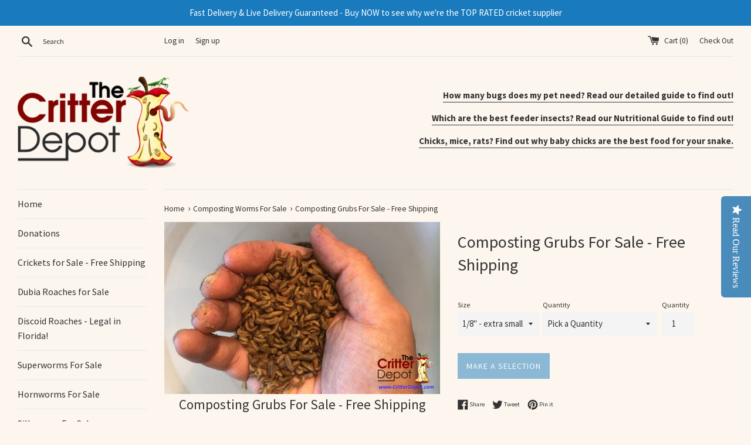

--- FILE ---
content_type: text/html; charset=utf-8
request_url: https://www.thecritterdepot.com/collections/composting-worms-for-sale/products/composting-grubs-for-sale-free-shipping
body_size: 40357
content:
<!doctype html>
<!--[if IE 9]> <html class="ie9 supports-no-js" lang="en"> <![endif]-->
<!--[if (gt IE 9)|!(IE)]><!--> <html class="supports-no-js" lang="en"> <!--<![endif]-->
<head>

<!-- Google Tag Manager -->
<script>(function(w,d,s,l,i){w[l]=w[l]||[];w[l].push({'gtm.start':
new Date().getTime(),event:'gtm.js'});var f=d.getElementsByTagName(s)[0],
j=d.createElement(s),dl=l!='dataLayer'?'&l='+l:'';j.async=true;j.src=
'https://www.googletagmanager.com/gtm.js?id='+i+dl;f.parentNode.insertBefore(j,f);
})(window,document,'script','dataLayer','GTM-MC53BC9V');</script>
<!-- End Google Tag Manager -->
  
  <meta charset="utf-8">
  <meta http-equiv="X-UA-Compatible" content="IE=edge,chrome=1">
  <meta name="viewport" content="width=device-width,initial-scale=1">
  <meta name="theme-color" content="">
  <link rel="canonical" href="https://www.thecritterdepot.com/products/composting-grubs-for-sale-free-shipping">
  <meta name="google-site-verification" content="EXa1ehEQjti1f1ZMhp50mXGTY9AefwNgjHmYMIby314" />

  <link rel="dns-prefetch" href="//cdnjs.cloudflare.com/" >
  <link rel="dns-prefetch" href="//code.jquery.com/" >
  <link rel="dns-prefetch" href="//maps.google.com/" >
  <link rel="dns-prefetch" href="//fonts.googleapis.com/" >
  <link rel="dns-prefetch" href="//z-na.amazon-adsystem.com/" >
  
  
    <link rel="shortcut icon" href="//www.thecritterdepot.com/cdn/shop/files/favicon_32x32.png?v=1613502948" type="image/png" />
  

  <title>
  Composting Grubs For Sale - Free Shipping &ndash; The Critter Depot
  </title>

  
    <meta name="description" content="Composting worms are a great way to yield organic compost. Our composting grubs will outperform composting worms, and yield more compost and at faster rate. This will help your lawn, garden, and breakdown the scrap food products that you&#39;d rather have broken down. Our composting worms come with free shipping.">
  

  <!-- /snippets/social-meta-tags.liquid -->




<meta property="og:site_name" content="The Critter Depot">
<meta property="og:url" content="https://www.thecritterdepot.com/products/composting-grubs-for-sale-free-shipping">
<meta property="og:title" content="Composting Grubs For Sale - Free Shipping">
<meta property="og:type" content="product">
<meta property="og:description" content="Composting worms are a great way to yield organic compost. Our composting grubs will outperform composting worms, and yield more compost and at faster rate. This will help your lawn, garden, and breakdown the scrap food products that you&#39;d rather have broken down. Our composting worms come with free shipping.">

  <meta property="og:price:amount" content="40.00">
  <meta property="og:price:currency" content="USD">

<meta property="og:image" content="http://www.thecritterdepot.com/cdn/shop/products/compostinggrubs-logo-productpic_1200x1200.jpg?v=1649268287">
<meta property="og:image:secure_url" content="https://www.thecritterdepot.com/cdn/shop/products/compostinggrubs-logo-productpic_1200x1200.jpg?v=1649268287">


  <meta name="twitter:site" content="@TastyCrickets">

<meta name="twitter:card" content="summary_large_image">
<meta name="twitter:title" content="Composting Grubs For Sale - Free Shipping">
<meta name="twitter:description" content="Composting worms are a great way to yield organic compost. Our composting grubs will outperform composting worms, and yield more compost and at faster rate. This will help your lawn, garden, and breakdown the scrap food products that you&#39;d rather have broken down. Our composting worms come with free shipping.">


  <script>
    document.documentElement.className = document.documentElement.className.replace('supports-no-js', 'supports-js');

    var theme = {
      mapStrings: {
        addressError: "Error looking up that address",
        addressNoResults: "No results for that address",
        addressQueryLimit: "You have exceeded the Google API usage limit. Consider upgrading to a \u003ca href=\"https:\/\/developers.google.com\/maps\/premium\/usage-limits\"\u003ePremium Plan\u003c\/a\u003e.",
        authError: "There was a problem authenticating your Google Maps account."
      }
    }
  </script>

  <link href="//www.thecritterdepot.com/cdn/shop/t/17/assets/theme.scss.css?v=34080988144112760101747235857" rel="stylesheet" type="text/css" media="all" />

  <!-- Google Fonts -->
  
    
    
    <link href="//fonts.googleapis.com/css?family=Source+Sans+Pro:400,700" rel="stylesheet" type="text/css" media="all" />
  
  
    
  

  <script>window.performance && window.performance.mark && window.performance.mark('shopify.content_for_header.start');</script><meta name="google-site-verification" content="bflB3ISOi3vVAbP-En3zCfWCmu8aprPKB2ELu-eUcOg">
<meta id="shopify-digital-wallet" name="shopify-digital-wallet" content="/8545720/digital_wallets/dialog">
<meta name="shopify-checkout-api-token" content="c5a24cb78a041d0bbc08e6a37fa04e4d">
<link rel="alternate" type="application/json+oembed" href="https://www.thecritterdepot.com/products/composting-grubs-for-sale-free-shipping.oembed">
<script async="async" src="/checkouts/internal/preloads.js?locale=en-US"></script>
<link rel="preconnect" href="https://shop.app" crossorigin="anonymous">
<script async="async" src="https://shop.app/checkouts/internal/preloads.js?locale=en-US&shop_id=8545720" crossorigin="anonymous"></script>
<script id="apple-pay-shop-capabilities" type="application/json">{"shopId":8545720,"countryCode":"US","currencyCode":"USD","merchantCapabilities":["supports3DS"],"merchantId":"gid:\/\/shopify\/Shop\/8545720","merchantName":"The Critter Depot","requiredBillingContactFields":["postalAddress","email","phone"],"requiredShippingContactFields":["postalAddress","email","phone"],"shippingType":"shipping","supportedNetworks":["visa","masterCard","amex","discover","elo","jcb"],"total":{"type":"pending","label":"The Critter Depot","amount":"1.00"},"shopifyPaymentsEnabled":true,"supportsSubscriptions":true}</script>
<script id="shopify-features" type="application/json">{"accessToken":"c5a24cb78a041d0bbc08e6a37fa04e4d","betas":["rich-media-storefront-analytics"],"domain":"www.thecritterdepot.com","predictiveSearch":true,"shopId":8545720,"locale":"en"}</script>
<script>var Shopify = Shopify || {};
Shopify.shop = "cheap-feeder-crickets.myshopify.com";
Shopify.locale = "en";
Shopify.currency = {"active":"USD","rate":"1.0"};
Shopify.country = "US";
Shopify.theme = {"name":"Smartrr Copy of Primo Themo (June 8, 2018)","id":143284142218,"schema_name":"Simple","schema_version":"4.3.0","theme_store_id":578,"role":"main"};
Shopify.theme.handle = "null";
Shopify.theme.style = {"id":null,"handle":null};
Shopify.cdnHost = "www.thecritterdepot.com/cdn";
Shopify.routes = Shopify.routes || {};
Shopify.routes.root = "/";</script>
<script type="module">!function(o){(o.Shopify=o.Shopify||{}).modules=!0}(window);</script>
<script>!function(o){function n(){var o=[];function n(){o.push(Array.prototype.slice.apply(arguments))}return n.q=o,n}var t=o.Shopify=o.Shopify||{};t.loadFeatures=n(),t.autoloadFeatures=n()}(window);</script>
<script>
  window.ShopifyPay = window.ShopifyPay || {};
  window.ShopifyPay.apiHost = "shop.app\/pay";
  window.ShopifyPay.redirectState = null;
</script>
<script id="shop-js-analytics" type="application/json">{"pageType":"product"}</script>
<script defer="defer" async type="module" src="//www.thecritterdepot.com/cdn/shopifycloud/shop-js/modules/v2/client.init-shop-cart-sync_C5BV16lS.en.esm.js"></script>
<script defer="defer" async type="module" src="//www.thecritterdepot.com/cdn/shopifycloud/shop-js/modules/v2/chunk.common_CygWptCX.esm.js"></script>
<script type="module">
  await import("//www.thecritterdepot.com/cdn/shopifycloud/shop-js/modules/v2/client.init-shop-cart-sync_C5BV16lS.en.esm.js");
await import("//www.thecritterdepot.com/cdn/shopifycloud/shop-js/modules/v2/chunk.common_CygWptCX.esm.js");

  window.Shopify.SignInWithShop?.initShopCartSync?.({"fedCMEnabled":true,"windoidEnabled":true});

</script>
<script>
  window.Shopify = window.Shopify || {};
  if (!window.Shopify.featureAssets) window.Shopify.featureAssets = {};
  window.Shopify.featureAssets['shop-js'] = {"shop-cart-sync":["modules/v2/client.shop-cart-sync_ZFArdW7E.en.esm.js","modules/v2/chunk.common_CygWptCX.esm.js"],"init-fed-cm":["modules/v2/client.init-fed-cm_CmiC4vf6.en.esm.js","modules/v2/chunk.common_CygWptCX.esm.js"],"shop-button":["modules/v2/client.shop-button_tlx5R9nI.en.esm.js","modules/v2/chunk.common_CygWptCX.esm.js"],"shop-cash-offers":["modules/v2/client.shop-cash-offers_DOA2yAJr.en.esm.js","modules/v2/chunk.common_CygWptCX.esm.js","modules/v2/chunk.modal_D71HUcav.esm.js"],"init-windoid":["modules/v2/client.init-windoid_sURxWdc1.en.esm.js","modules/v2/chunk.common_CygWptCX.esm.js"],"shop-toast-manager":["modules/v2/client.shop-toast-manager_ClPi3nE9.en.esm.js","modules/v2/chunk.common_CygWptCX.esm.js"],"init-shop-email-lookup-coordinator":["modules/v2/client.init-shop-email-lookup-coordinator_B8hsDcYM.en.esm.js","modules/v2/chunk.common_CygWptCX.esm.js"],"init-shop-cart-sync":["modules/v2/client.init-shop-cart-sync_C5BV16lS.en.esm.js","modules/v2/chunk.common_CygWptCX.esm.js"],"avatar":["modules/v2/client.avatar_BTnouDA3.en.esm.js"],"pay-button":["modules/v2/client.pay-button_FdsNuTd3.en.esm.js","modules/v2/chunk.common_CygWptCX.esm.js"],"init-customer-accounts":["modules/v2/client.init-customer-accounts_DxDtT_ad.en.esm.js","modules/v2/client.shop-login-button_C5VAVYt1.en.esm.js","modules/v2/chunk.common_CygWptCX.esm.js","modules/v2/chunk.modal_D71HUcav.esm.js"],"init-shop-for-new-customer-accounts":["modules/v2/client.init-shop-for-new-customer-accounts_ChsxoAhi.en.esm.js","modules/v2/client.shop-login-button_C5VAVYt1.en.esm.js","modules/v2/chunk.common_CygWptCX.esm.js","modules/v2/chunk.modal_D71HUcav.esm.js"],"shop-login-button":["modules/v2/client.shop-login-button_C5VAVYt1.en.esm.js","modules/v2/chunk.common_CygWptCX.esm.js","modules/v2/chunk.modal_D71HUcav.esm.js"],"init-customer-accounts-sign-up":["modules/v2/client.init-customer-accounts-sign-up_CPSyQ0Tj.en.esm.js","modules/v2/client.shop-login-button_C5VAVYt1.en.esm.js","modules/v2/chunk.common_CygWptCX.esm.js","modules/v2/chunk.modal_D71HUcav.esm.js"],"shop-follow-button":["modules/v2/client.shop-follow-button_Cva4Ekp9.en.esm.js","modules/v2/chunk.common_CygWptCX.esm.js","modules/v2/chunk.modal_D71HUcav.esm.js"],"checkout-modal":["modules/v2/client.checkout-modal_BPM8l0SH.en.esm.js","modules/v2/chunk.common_CygWptCX.esm.js","modules/v2/chunk.modal_D71HUcav.esm.js"],"lead-capture":["modules/v2/client.lead-capture_Bi8yE_yS.en.esm.js","modules/v2/chunk.common_CygWptCX.esm.js","modules/v2/chunk.modal_D71HUcav.esm.js"],"shop-login":["modules/v2/client.shop-login_D6lNrXab.en.esm.js","modules/v2/chunk.common_CygWptCX.esm.js","modules/v2/chunk.modal_D71HUcav.esm.js"],"payment-terms":["modules/v2/client.payment-terms_CZxnsJam.en.esm.js","modules/v2/chunk.common_CygWptCX.esm.js","modules/v2/chunk.modal_D71HUcav.esm.js"]};
</script>
<script>(function() {
  var isLoaded = false;
  function asyncLoad() {
    if (isLoaded) return;
    isLoaded = true;
    var urls = ["\/\/staticw2.yotpo.com\/9P4tySl23Ps4tjZtFE2LWUAr9NRHwzW1J0kB6AoM\/widget.js?shop=cheap-feeder-crickets.myshopify.com","https:\/\/app.carecart.io\/api\/abandoned-cart\/js-script?shop=cheap-feeder-crickets.myshopify.com","https:\/\/cdn-loyalty.yotpo.com\/loader\/O0GLsHaxh38OX5A9edU_4g.js?shop=cheap-feeder-crickets.myshopify.com","\/\/cdn.shopify.com\/proxy\/28b6f6c081a8d19a8e5fcb491777419d09d3687eff91ad568fc6131773598d81\/api.goaffpro.com\/loader.js?shop=cheap-feeder-crickets.myshopify.com\u0026sp-cache-control=cHVibGljLCBtYXgtYWdlPTkwMA","https:\/\/candyrack.ds-cdn.com\/static\/main.js?shop=cheap-feeder-crickets.myshopify.com"];
    for (var i = 0; i < urls.length; i++) {
      var s = document.createElement('script');
      s.type = 'text/javascript';
      s.async = true;
      s.src = urls[i];
      var x = document.getElementsByTagName('script')[0];
      x.parentNode.insertBefore(s, x);
    }
  };
  if(window.attachEvent) {
    window.attachEvent('onload', asyncLoad);
  } else {
    window.addEventListener('load', asyncLoad, false);
  }
})();</script>
<script id="__st">var __st={"a":8545720,"offset":-18000,"reqid":"16d06726-28eb-42e5-bc02-2174f51b2e8c-1768783616","pageurl":"www.thecritterdepot.com\/collections\/composting-worms-for-sale\/products\/composting-grubs-for-sale-free-shipping","u":"41598af992fc","p":"product","rtyp":"product","rid":6818227945610};</script>
<script>window.ShopifyPaypalV4VisibilityTracking = true;</script>
<script id="captcha-bootstrap">!function(){'use strict';const t='contact',e='account',n='new_comment',o=[[t,t],['blogs',n],['comments',n],[t,'customer']],c=[[e,'customer_login'],[e,'guest_login'],[e,'recover_customer_password'],[e,'create_customer']],r=t=>t.map((([t,e])=>`form[action*='/${t}']:not([data-nocaptcha='true']) input[name='form_type'][value='${e}']`)).join(','),a=t=>()=>t?[...document.querySelectorAll(t)].map((t=>t.form)):[];function s(){const t=[...o],e=r(t);return a(e)}const i='password',u='form_key',d=['recaptcha-v3-token','g-recaptcha-response','h-captcha-response',i],f=()=>{try{return window.sessionStorage}catch{return}},m='__shopify_v',_=t=>t.elements[u];function p(t,e,n=!1){try{const o=window.sessionStorage,c=JSON.parse(o.getItem(e)),{data:r}=function(t){const{data:e,action:n}=t;return t[m]||n?{data:e,action:n}:{data:t,action:n}}(c);for(const[e,n]of Object.entries(r))t.elements[e]&&(t.elements[e].value=n);n&&o.removeItem(e)}catch(o){console.error('form repopulation failed',{error:o})}}const l='form_type',E='cptcha';function T(t){t.dataset[E]=!0}const w=window,h=w.document,L='Shopify',v='ce_forms',y='captcha';let A=!1;((t,e)=>{const n=(g='f06e6c50-85a8-45c8-87d0-21a2b65856fe',I='https://cdn.shopify.com/shopifycloud/storefront-forms-hcaptcha/ce_storefront_forms_captcha_hcaptcha.v1.5.2.iife.js',D={infoText:'Protected by hCaptcha',privacyText:'Privacy',termsText:'Terms'},(t,e,n)=>{const o=w[L][v],c=o.bindForm;if(c)return c(t,g,e,D).then(n);var r;o.q.push([[t,g,e,D],n]),r=I,A||(h.body.append(Object.assign(h.createElement('script'),{id:'captcha-provider',async:!0,src:r})),A=!0)});var g,I,D;w[L]=w[L]||{},w[L][v]=w[L][v]||{},w[L][v].q=[],w[L][y]=w[L][y]||{},w[L][y].protect=function(t,e){n(t,void 0,e),T(t)},Object.freeze(w[L][y]),function(t,e,n,w,h,L){const[v,y,A,g]=function(t,e,n){const i=e?o:[],u=t?c:[],d=[...i,...u],f=r(d),m=r(i),_=r(d.filter((([t,e])=>n.includes(e))));return[a(f),a(m),a(_),s()]}(w,h,L),I=t=>{const e=t.target;return e instanceof HTMLFormElement?e:e&&e.form},D=t=>v().includes(t);t.addEventListener('submit',(t=>{const e=I(t);if(!e)return;const n=D(e)&&!e.dataset.hcaptchaBound&&!e.dataset.recaptchaBound,o=_(e),c=g().includes(e)&&(!o||!o.value);(n||c)&&t.preventDefault(),c&&!n&&(function(t){try{if(!f())return;!function(t){const e=f();if(!e)return;const n=_(t);if(!n)return;const o=n.value;o&&e.removeItem(o)}(t);const e=Array.from(Array(32),(()=>Math.random().toString(36)[2])).join('');!function(t,e){_(t)||t.append(Object.assign(document.createElement('input'),{type:'hidden',name:u})),t.elements[u].value=e}(t,e),function(t,e){const n=f();if(!n)return;const o=[...t.querySelectorAll(`input[type='${i}']`)].map((({name:t})=>t)),c=[...d,...o],r={};for(const[a,s]of new FormData(t).entries())c.includes(a)||(r[a]=s);n.setItem(e,JSON.stringify({[m]:1,action:t.action,data:r}))}(t,e)}catch(e){console.error('failed to persist form',e)}}(e),e.submit())}));const S=(t,e)=>{t&&!t.dataset[E]&&(n(t,e.some((e=>e===t))),T(t))};for(const o of['focusin','change'])t.addEventListener(o,(t=>{const e=I(t);D(e)&&S(e,y())}));const B=e.get('form_key'),M=e.get(l),P=B&&M;t.addEventListener('DOMContentLoaded',(()=>{const t=y();if(P)for(const e of t)e.elements[l].value===M&&p(e,B);[...new Set([...A(),...v().filter((t=>'true'===t.dataset.shopifyCaptcha))])].forEach((e=>S(e,t)))}))}(h,new URLSearchParams(w.location.search),n,t,e,['guest_login'])})(!0,!0)}();</script>
<script integrity="sha256-4kQ18oKyAcykRKYeNunJcIwy7WH5gtpwJnB7kiuLZ1E=" data-source-attribution="shopify.loadfeatures" defer="defer" src="//www.thecritterdepot.com/cdn/shopifycloud/storefront/assets/storefront/load_feature-a0a9edcb.js" crossorigin="anonymous"></script>
<script crossorigin="anonymous" defer="defer" src="//www.thecritterdepot.com/cdn/shopifycloud/storefront/assets/shopify_pay/storefront-65b4c6d7.js?v=20250812"></script>
<script data-source-attribution="shopify.dynamic_checkout.dynamic.init">var Shopify=Shopify||{};Shopify.PaymentButton=Shopify.PaymentButton||{isStorefrontPortableWallets:!0,init:function(){window.Shopify.PaymentButton.init=function(){};var t=document.createElement("script");t.src="https://www.thecritterdepot.com/cdn/shopifycloud/portable-wallets/latest/portable-wallets.en.js",t.type="module",document.head.appendChild(t)}};
</script>
<script data-source-attribution="shopify.dynamic_checkout.buyer_consent">
  function portableWalletsHideBuyerConsent(e){var t=document.getElementById("shopify-buyer-consent"),n=document.getElementById("shopify-subscription-policy-button");t&&n&&(t.classList.add("hidden"),t.setAttribute("aria-hidden","true"),n.removeEventListener("click",e))}function portableWalletsShowBuyerConsent(e){var t=document.getElementById("shopify-buyer-consent"),n=document.getElementById("shopify-subscription-policy-button");t&&n&&(t.classList.remove("hidden"),t.removeAttribute("aria-hidden"),n.addEventListener("click",e))}window.Shopify?.PaymentButton&&(window.Shopify.PaymentButton.hideBuyerConsent=portableWalletsHideBuyerConsent,window.Shopify.PaymentButton.showBuyerConsent=portableWalletsShowBuyerConsent);
</script>
<script data-source-attribution="shopify.dynamic_checkout.cart.bootstrap">document.addEventListener("DOMContentLoaded",(function(){function t(){return document.querySelector("shopify-accelerated-checkout-cart, shopify-accelerated-checkout")}if(t())Shopify.PaymentButton.init();else{new MutationObserver((function(e,n){t()&&(Shopify.PaymentButton.init(),n.disconnect())})).observe(document.body,{childList:!0,subtree:!0})}}));
</script>
<link id="shopify-accelerated-checkout-styles" rel="stylesheet" media="screen" href="https://www.thecritterdepot.com/cdn/shopifycloud/portable-wallets/latest/accelerated-checkout-backwards-compat.css" crossorigin="anonymous">
<style id="shopify-accelerated-checkout-cart">
        #shopify-buyer-consent {
  margin-top: 1em;
  display: inline-block;
  width: 100%;
}

#shopify-buyer-consent.hidden {
  display: none;
}

#shopify-subscription-policy-button {
  background: none;
  border: none;
  padding: 0;
  text-decoration: underline;
  font-size: inherit;
  cursor: pointer;
}

#shopify-subscription-policy-button::before {
  box-shadow: none;
}

      </style>

<script>window.performance && window.performance.mark && window.performance.mark('shopify.content_for_header.end');</script>

<script>window.BOLD = window.BOLD || {};
    window.BOLD.common = window.BOLD.common || {};
    window.BOLD.common.Shopify = window.BOLD.common.Shopify || {};
    window.BOLD.common.Shopify.shop = {
      domain: 'www.thecritterdepot.com',
      permanent_domain: 'cheap-feeder-crickets.myshopify.com',
      url: 'https://www.thecritterdepot.com',
      secure_url: 'https://www.thecritterdepot.com',
      money_format: "$ {{amount}}",
      currency: "USD"
    };
    window.BOLD.common.Shopify.customer = {
      id: null,
      tags: null,
    };
    window.BOLD.common.Shopify.cart = {"note":null,"attributes":{},"original_total_price":0,"total_price":0,"total_discount":0,"total_weight":0.0,"item_count":0,"items":[],"requires_shipping":false,"currency":"USD","items_subtotal_price":0,"cart_level_discount_applications":[],"checkout_charge_amount":0};
    window.BOLD.common.template = 'product';window.BOLD.common.Shopify.formatMoney = function(money, format) {
        function n(t, e) {
            return "undefined" == typeof t ? e : t
        }
        function r(t, e, r, i) {
            if (e = n(e, 2),
                r = n(r, ","),
                i = n(i, "."),
            isNaN(t) || null == t)
                return 0;
            t = (t / 100).toFixed(e);
            var o = t.split(".")
                , a = o[0].replace(/(\d)(?=(\d\d\d)+(?!\d))/g, "$1" + r)
                , s = o[1] ? i + o[1] : "";
            return a + s
        }
        "string" == typeof money && (money = money.replace(".", ""));
        var i = ""
            , o = /\{\{\s*(\w+)\s*\}\}/
            , a = format || window.BOLD.common.Shopify.shop.money_format || window.Shopify.money_format || "$ {{ amount }}";
        switch (a.match(o)[1]) {
            case "amount":
                i = r(money, 2, ",", ".");
                break;
            case "amount_no_decimals":
                i = r(money, 0, ",", ".");
                break;
            case "amount_with_comma_separator":
                i = r(money, 2, ".", ",");
                break;
            case "amount_no_decimals_with_comma_separator":
                i = r(money, 0, ".", ",");
                break;
            case "amount_with_space_separator":
                i = r(money, 2, " ", ",");
                break;
            case "amount_no_decimals_with_space_separator":
                i = r(money, 0, " ", ",");
                break;
            case "amount_with_apostrophe_separator":
                i = r(money, 2, "'", ".");
                break;
        }
        return a.replace(o, i);
    };
    window.BOLD.common.Shopify.saveProduct = function (handle, product) {
      if (typeof handle === 'string' && typeof window.BOLD.common.Shopify.products[handle] === 'undefined') {
        if (typeof product === 'number') {
          window.BOLD.common.Shopify.handles[product] = handle;
          product = { id: product };
        }
        window.BOLD.common.Shopify.products[handle] = product;
      }
    };
    window.BOLD.common.Shopify.saveVariant = function (variant_id, variant) {
      if (typeof variant_id === 'number' && typeof window.BOLD.common.Shopify.variants[variant_id] === 'undefined') {
        window.BOLD.common.Shopify.variants[variant_id] = variant;
      }
    };window.BOLD.common.Shopify.products = window.BOLD.common.Shopify.products || {};
    window.BOLD.common.Shopify.variants = window.BOLD.common.Shopify.variants || {};
    window.BOLD.common.Shopify.handles = window.BOLD.common.Shopify.handles || {};window.BOLD.common.Shopify.handle = "composting-grubs-for-sale-free-shipping"
window.BOLD.common.Shopify.saveProduct("composting-grubs-for-sale-free-shipping", 6818227945610);window.BOLD.common.Shopify.saveVariant(40981150269578, { product_id: 6818227945610, product_handle: "composting-grubs-for-sale-free-shipping", price: 4000, group_id: '', csp_metafield: {}});window.BOLD.common.Shopify.saveVariant(40981150302346, { product_id: 6818227945610, product_handle: "composting-grubs-for-sale-free-shipping", price: 6000, group_id: '', csp_metafield: {}});window.BOLD.common.Shopify.saveVariant(40981150335114, { product_id: 6818227945610, product_handle: "composting-grubs-for-sale-free-shipping", price: 9000, group_id: '', csp_metafield: {}});window.BOLD.apps_installed = {"Product Upsell":3} || {};window.BOLD.common.Shopify.saveProduct("black-soldier-fly-larvae-frass", 2109884203062);window.BOLD.common.Shopify.saveVariant(20333787643958, { product_id: 2109884203062, product_handle: "black-soldier-fly-larvae-frass", price: 4000, group_id: '', csp_metafield: {}});window.BOLD.common.Shopify.saveVariant(20333787676726, { product_id: 2109884203062, product_handle: "black-soldier-fly-larvae-frass", price: 7000, group_id: '', csp_metafield: {}});window.BOLD.common.Shopify.saveVariant(20333787709494, { product_id: 2109884203062, product_handle: "black-soldier-fly-larvae-frass", price: 13000, group_id: '', csp_metafield: {}});window.BOLD.common.Shopify.saveProduct("gut-load-your-feeders", 5061501616266);window.BOLD.common.Shopify.saveVariant(33818365624458, { product_id: 5061501616266, product_handle: "gut-load-your-feeders", price: 2000, group_id: '', csp_metafield: {}});window.BOLD.common.Shopify.saveVariant(33818365657226, { product_id: 5061501616266, product_handle: "gut-load-your-feeders", price: 2500, group_id: '', csp_metafield: {}});window.BOLD.common.Shopify.saveVariant(33818365689994, { product_id: 5061501616266, product_handle: "gut-load-your-feeders", price: 3000, group_id: '', csp_metafield: {}});window.BOLD.common.Shopify.saveProduct("composting-grubs-for-sale-free-shipping", 6818227945610);window.BOLD.common.Shopify.saveVariant(40981150269578, { product_id: 6818227945610, product_handle: "composting-grubs-for-sale-free-shipping", price: 4000, group_id: '', csp_metafield: {}});window.BOLD.common.Shopify.saveVariant(40981150302346, { product_id: 6818227945610, product_handle: "composting-grubs-for-sale-free-shipping", price: 6000, group_id: '', csp_metafield: {}});window.BOLD.common.Shopify.saveVariant(40981150335114, { product_id: 6818227945610, product_handle: "composting-grubs-for-sale-free-shipping", price: 9000, group_id: '', csp_metafield: {}});window.BOLD.common.Shopify.metafields = window.BOLD.common.Shopify.metafields || {};window.BOLD.common.Shopify.metafields["bold_rp"] = {};window.BOLD.common.Shopify.metafields["bold_csp_defaults"] = {};window.BOLD.common.cacheParams = window.BOLD.common.cacheParams || {};
</script><link href="//www.thecritterdepot.com/cdn/shop/t/17/assets/bold-upsell.css?v=51915886505602322711747235342" rel="stylesheet" type="text/css" media="all" />
<link href="//www.thecritterdepot.com/cdn/shop/t/17/assets/bold-upsell-custom.css?v=150135899998303055901747235342" rel="stylesheet" type="text/css" media="all" /><script src="https://code.jquery.com/jquery-3.6.0.min.js" integrity="sha256-/xUj+3OJU5yExlq6GSYGSHk7tPXikynS7ogEvDej/m4=" crossorigin="anonymous"></script>
  <script src="//www.thecritterdepot.com/cdn/shop/t/17/assets/modernizr.min.js?v=44044439420609591321747235342" type="text/javascript"></script>

  <!--[if (gt IE 9)|!(IE)]><!--><script src="//www.thecritterdepot.com/cdn/shop/t/17/assets/lazysizes.min.js?v=71745035489482760341747235342" async="async"></script><!--<![endif]-->
  <!--[if lte IE 9]><script src="//www.thecritterdepot.com/cdn/shop/t/17/assets/lazysizes.min.js?v=71745035489482760341747235342"></script><![endif]-->

  
  
  
  <!-- Yotpo -->
  <script type="text/javascript">(function e(){var e=document.createElement("script");e.type="text/javascript",e.async=true,e.src="//staticw2.yotpo.com/9P4tySl23Ps4tjZtFE2LWUAr9NRHwzW1J0kB6AoM/widget.js";var t=document.getElementsByTagName("script")[0];t.parentNode.insertBefore(e,t)})();</script>


  <!-- Google Adsense -->
  <script async src="https://pagead2.googlesyndication.com/pagead/js/adsbygoogle.js"></script>
  
  
  <script async src="https://disablerightclick.upsell-apps.com/script_tag.js?shop=cheap-feeder-crickets.myshopify.com"></script>

  <!--StartCartCartCustomCode-->

  <!-- Abandoned Cart Information -->
  <div id="care-cart-customer-information" style="display:none">
    {"id":"", "email":"","default_address":null,"first_name":"","last_name":"","name":"" }
  </div>
  <!-- Abandoned Cart Information -->

  <!--  ShopInformation -->
  <div id="care-cart-shop-information" style="display:none">
    {"domain":"cheap-feeder-crickets.myshopify.com" }
  </div>
  <!--  ShopInformation -->

  <!--EndCareCartCustomCode-->

        
        <script async src="https://cdn-widgetsrepository.yotpo.com/v1/loader/9P4tySl23Ps4tjZtFE2LWUAr9NRHwzW1J0kB6AoM" type="text/javascript"></script>

<link href="https://monorail-edge.shopifysvc.com" rel="dns-prefetch">
<script>(function(){if ("sendBeacon" in navigator && "performance" in window) {try {var session_token_from_headers = performance.getEntriesByType('navigation')[0].serverTiming.find(x => x.name == '_s').description;} catch {var session_token_from_headers = undefined;}var session_cookie_matches = document.cookie.match(/_shopify_s=([^;]*)/);var session_token_from_cookie = session_cookie_matches && session_cookie_matches.length === 2 ? session_cookie_matches[1] : "";var session_token = session_token_from_headers || session_token_from_cookie || "";function handle_abandonment_event(e) {var entries = performance.getEntries().filter(function(entry) {return /monorail-edge.shopifysvc.com/.test(entry.name);});if (!window.abandonment_tracked && entries.length === 0) {window.abandonment_tracked = true;var currentMs = Date.now();var navigation_start = performance.timing.navigationStart;var payload = {shop_id: 8545720,url: window.location.href,navigation_start,duration: currentMs - navigation_start,session_token,page_type: "product"};window.navigator.sendBeacon("https://monorail-edge.shopifysvc.com/v1/produce", JSON.stringify({schema_id: "online_store_buyer_site_abandonment/1.1",payload: payload,metadata: {event_created_at_ms: currentMs,event_sent_at_ms: currentMs}}));}}window.addEventListener('pagehide', handle_abandonment_event);}}());</script>
<script id="web-pixels-manager-setup">(function e(e,d,r,n,o){if(void 0===o&&(o={}),!Boolean(null===(a=null===(i=window.Shopify)||void 0===i?void 0:i.analytics)||void 0===a?void 0:a.replayQueue)){var i,a;window.Shopify=window.Shopify||{};var t=window.Shopify;t.analytics=t.analytics||{};var s=t.analytics;s.replayQueue=[],s.publish=function(e,d,r){return s.replayQueue.push([e,d,r]),!0};try{self.performance.mark("wpm:start")}catch(e){}var l=function(){var e={modern:/Edge?\/(1{2}[4-9]|1[2-9]\d|[2-9]\d{2}|\d{4,})\.\d+(\.\d+|)|Firefox\/(1{2}[4-9]|1[2-9]\d|[2-9]\d{2}|\d{4,})\.\d+(\.\d+|)|Chrom(ium|e)\/(9{2}|\d{3,})\.\d+(\.\d+|)|(Maci|X1{2}).+ Version\/(15\.\d+|(1[6-9]|[2-9]\d|\d{3,})\.\d+)([,.]\d+|)( \(\w+\)|)( Mobile\/\w+|) Safari\/|Chrome.+OPR\/(9{2}|\d{3,})\.\d+\.\d+|(CPU[ +]OS|iPhone[ +]OS|CPU[ +]iPhone|CPU IPhone OS|CPU iPad OS)[ +]+(15[._]\d+|(1[6-9]|[2-9]\d|\d{3,})[._]\d+)([._]\d+|)|Android:?[ /-](13[3-9]|1[4-9]\d|[2-9]\d{2}|\d{4,})(\.\d+|)(\.\d+|)|Android.+Firefox\/(13[5-9]|1[4-9]\d|[2-9]\d{2}|\d{4,})\.\d+(\.\d+|)|Android.+Chrom(ium|e)\/(13[3-9]|1[4-9]\d|[2-9]\d{2}|\d{4,})\.\d+(\.\d+|)|SamsungBrowser\/([2-9]\d|\d{3,})\.\d+/,legacy:/Edge?\/(1[6-9]|[2-9]\d|\d{3,})\.\d+(\.\d+|)|Firefox\/(5[4-9]|[6-9]\d|\d{3,})\.\d+(\.\d+|)|Chrom(ium|e)\/(5[1-9]|[6-9]\d|\d{3,})\.\d+(\.\d+|)([\d.]+$|.*Safari\/(?![\d.]+ Edge\/[\d.]+$))|(Maci|X1{2}).+ Version\/(10\.\d+|(1[1-9]|[2-9]\d|\d{3,})\.\d+)([,.]\d+|)( \(\w+\)|)( Mobile\/\w+|) Safari\/|Chrome.+OPR\/(3[89]|[4-9]\d|\d{3,})\.\d+\.\d+|(CPU[ +]OS|iPhone[ +]OS|CPU[ +]iPhone|CPU IPhone OS|CPU iPad OS)[ +]+(10[._]\d+|(1[1-9]|[2-9]\d|\d{3,})[._]\d+)([._]\d+|)|Android:?[ /-](13[3-9]|1[4-9]\d|[2-9]\d{2}|\d{4,})(\.\d+|)(\.\d+|)|Mobile Safari.+OPR\/([89]\d|\d{3,})\.\d+\.\d+|Android.+Firefox\/(13[5-9]|1[4-9]\d|[2-9]\d{2}|\d{4,})\.\d+(\.\d+|)|Android.+Chrom(ium|e)\/(13[3-9]|1[4-9]\d|[2-9]\d{2}|\d{4,})\.\d+(\.\d+|)|Android.+(UC? ?Browser|UCWEB|U3)[ /]?(15\.([5-9]|\d{2,})|(1[6-9]|[2-9]\d|\d{3,})\.\d+)\.\d+|SamsungBrowser\/(5\.\d+|([6-9]|\d{2,})\.\d+)|Android.+MQ{2}Browser\/(14(\.(9|\d{2,})|)|(1[5-9]|[2-9]\d|\d{3,})(\.\d+|))(\.\d+|)|K[Aa][Ii]OS\/(3\.\d+|([4-9]|\d{2,})\.\d+)(\.\d+|)/},d=e.modern,r=e.legacy,n=navigator.userAgent;return n.match(d)?"modern":n.match(r)?"legacy":"unknown"}(),u="modern"===l?"modern":"legacy",c=(null!=n?n:{modern:"",legacy:""})[u],f=function(e){return[e.baseUrl,"/wpm","/b",e.hashVersion,"modern"===e.buildTarget?"m":"l",".js"].join("")}({baseUrl:d,hashVersion:r,buildTarget:u}),m=function(e){var d=e.version,r=e.bundleTarget,n=e.surface,o=e.pageUrl,i=e.monorailEndpoint;return{emit:function(e){var a=e.status,t=e.errorMsg,s=(new Date).getTime(),l=JSON.stringify({metadata:{event_sent_at_ms:s},events:[{schema_id:"web_pixels_manager_load/3.1",payload:{version:d,bundle_target:r,page_url:o,status:a,surface:n,error_msg:t},metadata:{event_created_at_ms:s}}]});if(!i)return console&&console.warn&&console.warn("[Web Pixels Manager] No Monorail endpoint provided, skipping logging."),!1;try{return self.navigator.sendBeacon.bind(self.navigator)(i,l)}catch(e){}var u=new XMLHttpRequest;try{return u.open("POST",i,!0),u.setRequestHeader("Content-Type","text/plain"),u.send(l),!0}catch(e){return console&&console.warn&&console.warn("[Web Pixels Manager] Got an unhandled error while logging to Monorail."),!1}}}}({version:r,bundleTarget:l,surface:e.surface,pageUrl:self.location.href,monorailEndpoint:e.monorailEndpoint});try{o.browserTarget=l,function(e){var d=e.src,r=e.async,n=void 0===r||r,o=e.onload,i=e.onerror,a=e.sri,t=e.scriptDataAttributes,s=void 0===t?{}:t,l=document.createElement("script"),u=document.querySelector("head"),c=document.querySelector("body");if(l.async=n,l.src=d,a&&(l.integrity=a,l.crossOrigin="anonymous"),s)for(var f in s)if(Object.prototype.hasOwnProperty.call(s,f))try{l.dataset[f]=s[f]}catch(e){}if(o&&l.addEventListener("load",o),i&&l.addEventListener("error",i),u)u.appendChild(l);else{if(!c)throw new Error("Did not find a head or body element to append the script");c.appendChild(l)}}({src:f,async:!0,onload:function(){if(!function(){var e,d;return Boolean(null===(d=null===(e=window.Shopify)||void 0===e?void 0:e.analytics)||void 0===d?void 0:d.initialized)}()){var d=window.webPixelsManager.init(e)||void 0;if(d){var r=window.Shopify.analytics;r.replayQueue.forEach((function(e){var r=e[0],n=e[1],o=e[2];d.publishCustomEvent(r,n,o)})),r.replayQueue=[],r.publish=d.publishCustomEvent,r.visitor=d.visitor,r.initialized=!0}}},onerror:function(){return m.emit({status:"failed",errorMsg:"".concat(f," has failed to load")})},sri:function(e){var d=/^sha384-[A-Za-z0-9+/=]+$/;return"string"==typeof e&&d.test(e)}(c)?c:"",scriptDataAttributes:o}),m.emit({status:"loading"})}catch(e){m.emit({status:"failed",errorMsg:(null==e?void 0:e.message)||"Unknown error"})}}})({shopId: 8545720,storefrontBaseUrl: "https://www.thecritterdepot.com",extensionsBaseUrl: "https://extensions.shopifycdn.com/cdn/shopifycloud/web-pixels-manager",monorailEndpoint: "https://monorail-edge.shopifysvc.com/unstable/produce_batch",surface: "storefront-renderer",enabledBetaFlags: ["2dca8a86"],webPixelsConfigList: [{"id":"1323761802","configuration":"{\"yotpoStoreId\":\"9P4tySl23Ps4tjZtFE2LWUAr9NRHwzW1J0kB6AoM\"}","eventPayloadVersion":"v1","runtimeContext":"STRICT","scriptVersion":"8bb37a256888599d9a3d57f0551d3859","type":"APP","apiClientId":70132,"privacyPurposes":["ANALYTICS","MARKETING","SALE_OF_DATA"],"dataSharingAdjustments":{"protectedCustomerApprovalScopes":["read_customer_address","read_customer_email","read_customer_name","read_customer_personal_data","read_customer_phone"]}},{"id":"763035786","configuration":"{\"shop\":\"cheap-feeder-crickets.myshopify.com\",\"cookie_duration\":\"604800\"}","eventPayloadVersion":"v1","runtimeContext":"STRICT","scriptVersion":"a2e7513c3708f34b1f617d7ce88f9697","type":"APP","apiClientId":2744533,"privacyPurposes":["ANALYTICS","MARKETING"],"dataSharingAdjustments":{"protectedCustomerApprovalScopes":["read_customer_address","read_customer_email","read_customer_name","read_customer_personal_data","read_customer_phone"]}},{"id":"466354314","configuration":"{\"config\":\"{\\\"pixel_id\\\":\\\"G-4VFWQ05WP8\\\",\\\"target_country\\\":\\\"US\\\",\\\"gtag_events\\\":[{\\\"type\\\":\\\"search\\\",\\\"action_label\\\":[\\\"G-4VFWQ05WP8\\\",\\\"AW-950823241\\\/eqqtCIyY_e8YEMnSscUD\\\"]},{\\\"type\\\":\\\"begin_checkout\\\",\\\"action_label\\\":[\\\"G-4VFWQ05WP8\\\",\\\"AW-950823241\\\/Kw6rCJKY_e8YEMnSscUD\\\"]},{\\\"type\\\":\\\"view_item\\\",\\\"action_label\\\":[\\\"G-4VFWQ05WP8\\\",\\\"AW-950823241\\\/o76jCImY_e8YEMnSscUD\\\",\\\"MC-KV6YLE12QF\\\"]},{\\\"type\\\":\\\"purchase\\\",\\\"action_label\\\":[\\\"G-4VFWQ05WP8\\\",\\\"AW-950823241\\\/XOMcCIOY_e8YEMnSscUD\\\",\\\"MC-KV6YLE12QF\\\"]},{\\\"type\\\":\\\"page_view\\\",\\\"action_label\\\":[\\\"G-4VFWQ05WP8\\\",\\\"AW-950823241\\\/sTOVCIaY_e8YEMnSscUD\\\",\\\"MC-KV6YLE12QF\\\"]},{\\\"type\\\":\\\"add_payment_info\\\",\\\"action_label\\\":[\\\"G-4VFWQ05WP8\\\",\\\"AW-950823241\\\/VjycCJWY_e8YEMnSscUD\\\"]},{\\\"type\\\":\\\"add_to_cart\\\",\\\"action_label\\\":[\\\"G-4VFWQ05WP8\\\",\\\"AW-950823241\\\/npkkCI-Y_e8YEMnSscUD\\\"]}],\\\"enable_monitoring_mode\\\":false}\"}","eventPayloadVersion":"v1","runtimeContext":"OPEN","scriptVersion":"b2a88bafab3e21179ed38636efcd8a93","type":"APP","apiClientId":1780363,"privacyPurposes":[],"dataSharingAdjustments":{"protectedCustomerApprovalScopes":["read_customer_address","read_customer_email","read_customer_name","read_customer_personal_data","read_customer_phone"]}},{"id":"60686474","eventPayloadVersion":"v1","runtimeContext":"LAX","scriptVersion":"1","type":"CUSTOM","privacyPurposes":["MARKETING"],"name":"Meta pixel (migrated)"},{"id":"shopify-app-pixel","configuration":"{}","eventPayloadVersion":"v1","runtimeContext":"STRICT","scriptVersion":"0450","apiClientId":"shopify-pixel","type":"APP","privacyPurposes":["ANALYTICS","MARKETING"]},{"id":"shopify-custom-pixel","eventPayloadVersion":"v1","runtimeContext":"LAX","scriptVersion":"0450","apiClientId":"shopify-pixel","type":"CUSTOM","privacyPurposes":["ANALYTICS","MARKETING"]}],isMerchantRequest: false,initData: {"shop":{"name":"The Critter Depot","paymentSettings":{"currencyCode":"USD"},"myshopifyDomain":"cheap-feeder-crickets.myshopify.com","countryCode":"US","storefrontUrl":"https:\/\/www.thecritterdepot.com"},"customer":null,"cart":null,"checkout":null,"productVariants":[{"price":{"amount":40.0,"currencyCode":"USD"},"product":{"title":"Composting Grubs For Sale - Free Shipping","vendor":"The Critter Depot","id":"6818227945610","untranslatedTitle":"Composting Grubs For Sale - Free Shipping","url":"\/products\/composting-grubs-for-sale-free-shipping","type":"Composting"},"id":"40981150269578","image":{"src":"\/\/www.thecritterdepot.com\/cdn\/shop\/products\/compostinggrubs-logo-productpic.jpg?v=1649268287"},"sku":"","title":"1\/8\" - extra small \/ 5,000 Composting Grubs","untranslatedTitle":"1\/8\" - extra small \/ 5,000 Composting Grubs"},{"price":{"amount":60.0,"currencyCode":"USD"},"product":{"title":"Composting Grubs For Sale - Free Shipping","vendor":"The Critter Depot","id":"6818227945610","untranslatedTitle":"Composting Grubs For Sale - Free Shipping","url":"\/products\/composting-grubs-for-sale-free-shipping","type":"Composting"},"id":"40981150302346","image":{"src":"\/\/www.thecritterdepot.com\/cdn\/shop\/products\/compostinggrubs-logo-productpic.jpg?v=1649268287"},"sku":"","title":"1\/8\" - extra small \/ 10,000 Composting Grubs","untranslatedTitle":"1\/8\" - extra small \/ 10,000 Composting Grubs"},{"price":{"amount":90.0,"currencyCode":"USD"},"product":{"title":"Composting Grubs For Sale - Free Shipping","vendor":"The Critter Depot","id":"6818227945610","untranslatedTitle":"Composting Grubs For Sale - Free Shipping","url":"\/products\/composting-grubs-for-sale-free-shipping","type":"Composting"},"id":"40981150335114","image":{"src":"\/\/www.thecritterdepot.com\/cdn\/shop\/products\/compostinggrubs-logo-productpic.jpg?v=1649268287"},"sku":"","title":"1\/8\" - extra small \/ 20,000 Composting Grubs","untranslatedTitle":"1\/8\" - extra small \/ 20,000 Composting Grubs"}],"purchasingCompany":null},},"https://www.thecritterdepot.com/cdn","fcfee988w5aeb613cpc8e4bc33m6693e112",{"modern":"","legacy":""},{"shopId":"8545720","storefrontBaseUrl":"https:\/\/www.thecritterdepot.com","extensionBaseUrl":"https:\/\/extensions.shopifycdn.com\/cdn\/shopifycloud\/web-pixels-manager","surface":"storefront-renderer","enabledBetaFlags":"[\"2dca8a86\"]","isMerchantRequest":"false","hashVersion":"fcfee988w5aeb613cpc8e4bc33m6693e112","publish":"custom","events":"[[\"page_viewed\",{}],[\"product_viewed\",{\"productVariant\":{\"price\":{\"amount\":40.0,\"currencyCode\":\"USD\"},\"product\":{\"title\":\"Composting Grubs For Sale - Free Shipping\",\"vendor\":\"The Critter Depot\",\"id\":\"6818227945610\",\"untranslatedTitle\":\"Composting Grubs For Sale - Free Shipping\",\"url\":\"\/products\/composting-grubs-for-sale-free-shipping\",\"type\":\"Composting\"},\"id\":\"40981150269578\",\"image\":{\"src\":\"\/\/www.thecritterdepot.com\/cdn\/shop\/products\/compostinggrubs-logo-productpic.jpg?v=1649268287\"},\"sku\":\"\",\"title\":\"1\/8\\\" - extra small \/ 5,000 Composting Grubs\",\"untranslatedTitle\":\"1\/8\\\" - extra small \/ 5,000 Composting Grubs\"}}]]"});</script><script>
  window.ShopifyAnalytics = window.ShopifyAnalytics || {};
  window.ShopifyAnalytics.meta = window.ShopifyAnalytics.meta || {};
  window.ShopifyAnalytics.meta.currency = 'USD';
  var meta = {"product":{"id":6818227945610,"gid":"gid:\/\/shopify\/Product\/6818227945610","vendor":"The Critter Depot","type":"Composting","handle":"composting-grubs-for-sale-free-shipping","variants":[{"id":40981150269578,"price":4000,"name":"Composting Grubs For Sale - Free Shipping - 1\/8\" - extra small \/ 5,000 Composting Grubs","public_title":"1\/8\" - extra small \/ 5,000 Composting Grubs","sku":""},{"id":40981150302346,"price":6000,"name":"Composting Grubs For Sale - Free Shipping - 1\/8\" - extra small \/ 10,000 Composting Grubs","public_title":"1\/8\" - extra small \/ 10,000 Composting Grubs","sku":""},{"id":40981150335114,"price":9000,"name":"Composting Grubs For Sale - Free Shipping - 1\/8\" - extra small \/ 20,000 Composting Grubs","public_title":"1\/8\" - extra small \/ 20,000 Composting Grubs","sku":""}],"remote":false},"page":{"pageType":"product","resourceType":"product","resourceId":6818227945610,"requestId":"16d06726-28eb-42e5-bc02-2174f51b2e8c-1768783616"}};
  for (var attr in meta) {
    window.ShopifyAnalytics.meta[attr] = meta[attr];
  }
</script>
<script class="analytics">
  (function () {
    var customDocumentWrite = function(content) {
      var jquery = null;

      if (window.jQuery) {
        jquery = window.jQuery;
      } else if (window.Checkout && window.Checkout.$) {
        jquery = window.Checkout.$;
      }

      if (jquery) {
        jquery('body').append(content);
      }
    };

    var hasLoggedConversion = function(token) {
      if (token) {
        return document.cookie.indexOf('loggedConversion=' + token) !== -1;
      }
      return false;
    }

    var setCookieIfConversion = function(token) {
      if (token) {
        var twoMonthsFromNow = new Date(Date.now());
        twoMonthsFromNow.setMonth(twoMonthsFromNow.getMonth() + 2);

        document.cookie = 'loggedConversion=' + token + '; expires=' + twoMonthsFromNow;
      }
    }

    var trekkie = window.ShopifyAnalytics.lib = window.trekkie = window.trekkie || [];
    if (trekkie.integrations) {
      return;
    }
    trekkie.methods = [
      'identify',
      'page',
      'ready',
      'track',
      'trackForm',
      'trackLink'
    ];
    trekkie.factory = function(method) {
      return function() {
        var args = Array.prototype.slice.call(arguments);
        args.unshift(method);
        trekkie.push(args);
        return trekkie;
      };
    };
    for (var i = 0; i < trekkie.methods.length; i++) {
      var key = trekkie.methods[i];
      trekkie[key] = trekkie.factory(key);
    }
    trekkie.load = function(config) {
      trekkie.config = config || {};
      trekkie.config.initialDocumentCookie = document.cookie;
      var first = document.getElementsByTagName('script')[0];
      var script = document.createElement('script');
      script.type = 'text/javascript';
      script.onerror = function(e) {
        var scriptFallback = document.createElement('script');
        scriptFallback.type = 'text/javascript';
        scriptFallback.onerror = function(error) {
                var Monorail = {
      produce: function produce(monorailDomain, schemaId, payload) {
        var currentMs = new Date().getTime();
        var event = {
          schema_id: schemaId,
          payload: payload,
          metadata: {
            event_created_at_ms: currentMs,
            event_sent_at_ms: currentMs
          }
        };
        return Monorail.sendRequest("https://" + monorailDomain + "/v1/produce", JSON.stringify(event));
      },
      sendRequest: function sendRequest(endpointUrl, payload) {
        // Try the sendBeacon API
        if (window && window.navigator && typeof window.navigator.sendBeacon === 'function' && typeof window.Blob === 'function' && !Monorail.isIos12()) {
          var blobData = new window.Blob([payload], {
            type: 'text/plain'
          });

          if (window.navigator.sendBeacon(endpointUrl, blobData)) {
            return true;
          } // sendBeacon was not successful

        } // XHR beacon

        var xhr = new XMLHttpRequest();

        try {
          xhr.open('POST', endpointUrl);
          xhr.setRequestHeader('Content-Type', 'text/plain');
          xhr.send(payload);
        } catch (e) {
          console.log(e);
        }

        return false;
      },
      isIos12: function isIos12() {
        return window.navigator.userAgent.lastIndexOf('iPhone; CPU iPhone OS 12_') !== -1 || window.navigator.userAgent.lastIndexOf('iPad; CPU OS 12_') !== -1;
      }
    };
    Monorail.produce('monorail-edge.shopifysvc.com',
      'trekkie_storefront_load_errors/1.1',
      {shop_id: 8545720,
      theme_id: 143284142218,
      app_name: "storefront",
      context_url: window.location.href,
      source_url: "//www.thecritterdepot.com/cdn/s/trekkie.storefront.cd680fe47e6c39ca5d5df5f0a32d569bc48c0f27.min.js"});

        };
        scriptFallback.async = true;
        scriptFallback.src = '//www.thecritterdepot.com/cdn/s/trekkie.storefront.cd680fe47e6c39ca5d5df5f0a32d569bc48c0f27.min.js';
        first.parentNode.insertBefore(scriptFallback, first);
      };
      script.async = true;
      script.src = '//www.thecritterdepot.com/cdn/s/trekkie.storefront.cd680fe47e6c39ca5d5df5f0a32d569bc48c0f27.min.js';
      first.parentNode.insertBefore(script, first);
    };
    trekkie.load(
      {"Trekkie":{"appName":"storefront","development":false,"defaultAttributes":{"shopId":8545720,"isMerchantRequest":null,"themeId":143284142218,"themeCityHash":"7319612736951426400","contentLanguage":"en","currency":"USD","eventMetadataId":"3ac62891-ca2c-4be3-a3da-e57b0ca5b29b"},"isServerSideCookieWritingEnabled":true,"monorailRegion":"shop_domain","enabledBetaFlags":["65f19447"]},"Session Attribution":{},"S2S":{"facebookCapiEnabled":false,"source":"trekkie-storefront-renderer","apiClientId":580111}}
    );

    var loaded = false;
    trekkie.ready(function() {
      if (loaded) return;
      loaded = true;

      window.ShopifyAnalytics.lib = window.trekkie;

      var originalDocumentWrite = document.write;
      document.write = customDocumentWrite;
      try { window.ShopifyAnalytics.merchantGoogleAnalytics.call(this); } catch(error) {};
      document.write = originalDocumentWrite;

      window.ShopifyAnalytics.lib.page(null,{"pageType":"product","resourceType":"product","resourceId":6818227945610,"requestId":"16d06726-28eb-42e5-bc02-2174f51b2e8c-1768783616","shopifyEmitted":true});

      var match = window.location.pathname.match(/checkouts\/(.+)\/(thank_you|post_purchase)/)
      var token = match? match[1]: undefined;
      if (!hasLoggedConversion(token)) {
        setCookieIfConversion(token);
        window.ShopifyAnalytics.lib.track("Viewed Product",{"currency":"USD","variantId":40981150269578,"productId":6818227945610,"productGid":"gid:\/\/shopify\/Product\/6818227945610","name":"Composting Grubs For Sale - Free Shipping - 1\/8\" - extra small \/ 5,000 Composting Grubs","price":"40.00","sku":"","brand":"The Critter Depot","variant":"1\/8\" - extra small \/ 5,000 Composting Grubs","category":"Composting","nonInteraction":true,"remote":false},undefined,undefined,{"shopifyEmitted":true});
      window.ShopifyAnalytics.lib.track("monorail:\/\/trekkie_storefront_viewed_product\/1.1",{"currency":"USD","variantId":40981150269578,"productId":6818227945610,"productGid":"gid:\/\/shopify\/Product\/6818227945610","name":"Composting Grubs For Sale - Free Shipping - 1\/8\" - extra small \/ 5,000 Composting Grubs","price":"40.00","sku":"","brand":"The Critter Depot","variant":"1\/8\" - extra small \/ 5,000 Composting Grubs","category":"Composting","nonInteraction":true,"remote":false,"referer":"https:\/\/www.thecritterdepot.com\/collections\/composting-worms-for-sale\/products\/composting-grubs-for-sale-free-shipping"});
      }
    });


        var eventsListenerScript = document.createElement('script');
        eventsListenerScript.async = true;
        eventsListenerScript.src = "//www.thecritterdepot.com/cdn/shopifycloud/storefront/assets/shop_events_listener-3da45d37.js";
        document.getElementsByTagName('head')[0].appendChild(eventsListenerScript);

})();</script>
  <script>
  if (!window.ga || (window.ga && typeof window.ga !== 'function')) {
    window.ga = function ga() {
      (window.ga.q = window.ga.q || []).push(arguments);
      if (window.Shopify && window.Shopify.analytics && typeof window.Shopify.analytics.publish === 'function') {
        window.Shopify.analytics.publish("ga_stub_called", {}, {sendTo: "google_osp_migration"});
      }
      console.error("Shopify's Google Analytics stub called with:", Array.from(arguments), "\nSee https://help.shopify.com/manual/promoting-marketing/pixels/pixel-migration#google for more information.");
    };
    if (window.Shopify && window.Shopify.analytics && typeof window.Shopify.analytics.publish === 'function') {
      window.Shopify.analytics.publish("ga_stub_initialized", {}, {sendTo: "google_osp_migration"});
    }
  }
</script>
<script
  defer
  src="https://www.thecritterdepot.com/cdn/shopifycloud/perf-kit/shopify-perf-kit-3.0.4.min.js"
  data-application="storefront-renderer"
  data-shop-id="8545720"
  data-render-region="gcp-us-central1"
  data-page-type="product"
  data-theme-instance-id="143284142218"
  data-theme-name="Simple"
  data-theme-version="4.3.0"
  data-monorail-region="shop_domain"
  data-resource-timing-sampling-rate="10"
  data-shs="true"
  data-shs-beacon="true"
  data-shs-export-with-fetch="true"
  data-shs-logs-sample-rate="1"
  data-shs-beacon-endpoint="https://www.thecritterdepot.com/api/collect"
></script>
</head>
        


<body id="composting-grubs-for-sale-free-shipping" class="template-product">

<!-- Google Tag Manager (noscript) -->
<noscript><iframe src="https://www.googletagmanager.com/ns.html?id=GTM-MC53BC9V"
height="0" width="0" style="display:none;visibility:hidden"></iframe></noscript>
<!-- End Google Tag Manager (noscript) -->
  
  <a class="in-page-link visually-hidden skip-link" href="#MainContent">Skip to content</a>

  <div id="shopify-section-header" class="shopify-section">
  <style>
    .announcement-bar--link:hover {
      

      
        background-color: #1b87cf;
      
    }
  </style>

  
    <a href="https://www.youtube.com/c/TheCritterDepot" class="announcement-bar announcement-bar--link">
  

    <p class="announcement-bar__message site-wrapper">Fast Delivery &amp; Live Delivery Guaranteed - Buy NOW to see why we&#39;re the TOP RATED cricket supplier</p>

  
    </a>
  





  <style>
    .site-header__logo {
      width: 300px;
    }
    #HeaderLogoWrapper {
      max-width: 300px !important;
    }
  </style>


<div class="site-wrapper">
  <div class="top-bar grid">

    <div class="grid__item medium-up--one-fifth small--one-half">
      <div class="top-bar__search">
        <a href="/search" class="medium-up--hide">
          <svg aria-hidden="true" focusable="false" role="presentation" class="icon icon-search" viewBox="0 0 20 20"><path fill="#444" d="M18.64 17.02l-5.31-5.31c.81-1.08 1.26-2.43 1.26-3.87C14.5 4.06 11.44 1 7.75 1S1 4.06 1 7.75s3.06 6.75 6.75 6.75c1.44 0 2.79-.45 3.87-1.26l5.31 5.31c.45.45 1.26.54 1.71.09.45-.36.45-1.17 0-1.62zM3.25 7.75c0-2.52 1.98-4.5 4.5-4.5s4.5 1.98 4.5 4.5-1.98 4.5-4.5 4.5-4.5-1.98-4.5-4.5z"/></svg>
        </a>
        <form action="/search" method="get" class="search-bar small--hide" role="search">
          
          <button type="submit" class="search-bar__submit">
            <svg aria-hidden="true" focusable="false" role="presentation" class="icon icon-search" viewBox="0 0 20 20"><path fill="#444" d="M18.64 17.02l-5.31-5.31c.81-1.08 1.26-2.43 1.26-3.87C14.5 4.06 11.44 1 7.75 1S1 4.06 1 7.75s3.06 6.75 6.75 6.75c1.44 0 2.79-.45 3.87-1.26l5.31 5.31c.45.45 1.26.54 1.71.09.45-.36.45-1.17 0-1.62zM3.25 7.75c0-2.52 1.98-4.5 4.5-4.5s4.5 1.98 4.5 4.5-1.98 4.5-4.5 4.5-4.5-1.98-4.5-4.5z"/></svg>
            <span class="icon__fallback-text">Search</span>
          </button>
          <input type="search" name="q" class="search-bar__input" value="" placeholder="Search" aria-label="Search">
        </form>
      </div>
    </div>

    
      <div class="grid__item medium-up--two-fifths small--hide">
        <span class="customer-links small--hide">
          
            <a href="/account/login" id="customer_login_link">Log in</a>
            <span class="vertical-divider"></span>
            <a href="/account/register" id="customer_register_link">Sign up</a>
          
        </span>
      </div>
    

    <div class="grid__item  medium-up--two-fifths  small--one-half text-right">
      <a href="/cart" class="site-header__cart">
        <svg aria-hidden="true" focusable="false" role="presentation" class="icon icon-cart" viewBox="0 0 20 20"><path fill="#444" d="M18.936 5.564c-.144-.175-.35-.207-.55-.207h-.003L6.774 4.286c-.272 0-.417.089-.491.18-.079.096-.16.263-.094.585l2.016 5.705c.163.407.642.673 1.068.673h8.401c.433 0 .854-.285.941-.725l.484-4.571c.045-.221-.015-.388-.163-.567z"/><path fill="#444" d="M17.107 12.5H7.659L4.98 4.117l-.362-1.059c-.138-.401-.292-.559-.695-.559H.924c-.411 0-.748.303-.748.714s.337.714.748.714h2.413l3.002 9.48c.126.38.295.52.942.52h9.825c.411 0 .748-.303.748-.714s-.336-.714-.748-.714zM10.424 16.23a1.498 1.498 0 1 1-2.997 0 1.498 1.498 0 0 1 2.997 0zM16.853 16.23a1.498 1.498 0 1 1-2.997 0 1.498 1.498 0 0 1 2.997 0z"/></svg>
        <span class="small--hide">
          Cart
          (<span id="CartCount">0</span>)
        </span>
      </a>
      <span class="vertical-divider small--hide"></span>
      <a href="/cart" class="site-header__cart small--hide">
        Check Out
      </a>
    </div>
  </div>

  <hr class="small--hide hr--border">

  <header class="site-header grid medium-up--grid--table" role="banner">
    <div class="grid__item small--text-center">
      <div itemscope itemtype="http://schema.org/Organization">
        

        <style>
  
  
  
    #HeaderLogo {
      max-width: 300px;
      max-height: 166.1654135338346px;
    }
    #HeaderLogoWrapper {
      max-width: 300px;
    }
  

  
</style>


        
          <div id="HeaderLogoWrapper" class="supports-js">
            <a href="/" itemprop="url" style="padding-top:55.38847117794486%; display: block;">
              <img id="HeaderLogo"
                   class="lazyload"
                   src="//www.thecritterdepot.com/cdn/shop/files/home_page_logo_150x150.png?v=1613502948"
                   data-src="//www.thecritterdepot.com/cdn/shop/files/home_page_logo_{width}x.png?v=1613502948"
                   data-widths="[180, 360, 540, 720, 900, 1080, 1296, 1512, 1728, 2048]"
                   data-aspectratio="1.6"
                   data-sizes="auto"
                   alt="live crickets for sale"
                   itemprop="logo">
            </a>
          </div>
          <noscript>
            
            <a href="/" itemprop="url">
              <img class="site-header__logo" src="//www.thecritterdepot.com/cdn/shop/files/home_page_logo_300x.png?v=1613502948"
              srcset="//www.thecritterdepot.com/cdn/shop/files/home_page_logo_300x.png?v=1613502948 1x, //www.thecritterdepot.com/cdn/shop/files/home_page_logo_300x@2x.png?v=1613502948 2x"
              alt="live crickets for sale"
              itemprop="logo">
            </a>
          </noscript>
          
        
      </div>
    </div>
    
      <div class="grid__item medium-up--text-right small--text-center">
        <div class="rte tagline">
          <p><a href="https://www.thecritterdepot.com/blogs/news/how-many-live-feeder-insects-does-my-pet-need" target="_blank" title="https://www.thecritterdepot.com/blogs/news/how-many-live-feeder-insects-does-my-pet-need"><strong>How many bugs does my pet need?  Read our detailed guide to find out!</strong></a></p><p><a href="https://www.thecritterdepot.com/blogs/news/which-are-the-best-live-feeder-insects" target="_blank" title="https://www.thecritterdepot.com/blogs/news/which-are-the-best-live-feeder-insects"><strong>Which are the best feeder insects?  Read our Nutritional Guide to find out!</strong></a></p><p><a href="https://www.thecritterdepot.com/blogs/news/day-old-chicks-vs-mice-vs-rats-nutritional-guide" target="_blank" title="baby chicks vs mice vs rats for snakes"><strong>Chicks, mice, rats?  Find out why baby chicks are the best food for your snake.</strong></a></p>
        </div>
      </div>
    
  </header>
</div>


</div>

    

  <div class="site-wrapper">

    <div class="grid">

      <div id="shopify-section-sidebar" class="shopify-section"><div data-section-id="sidebar" data-section-type="sidebar-section">
  <nav class="grid__item small--text-center medium-up--one-fifth" role="navigation">
    <hr class="hr--small medium-up--hide">
    <button id="ToggleMobileMenu" class="mobile-menu-icon medium-up--hide" aria-haspopup="true" aria-owns="SiteNav">
      <span class="line"></span>
      <span class="line"></span>
      <span class="line"></span>
      <span class="line"></span>
      <span class="icon__fallback-text">Menu</span>
    </button>
    <div id="SiteNav" class="site-nav" role="menu">
      <ul class="list--nav">
        
          
          
            <li class="site-nav__item">
              <a href="/" class="site-nav__link">Home</a>
            </li>
          
        
          
          
            <li class="site-nav__item">
              <a href="https://www.thecritterdepot.com/blogs/news/donations-free-feeders" class="site-nav__link">Donations</a>
            </li>
          
        
          
          
            <li class="site-nav__item">
              <a href="/products/live-crickets-for-sale-1" class="site-nav__link">Crickets for Sale - Free Shipping</a>
            </li>
          
        
          
          
            <li class="site-nav__item">
              <a href="/collections/dubia-roaches-for-sale" class="site-nav__link">Dubia Roaches for Sale</a>
            </li>
          
        
          
          
            <li class="site-nav__item">
              <a href="/products/discoid-roaches-for-sale" class="site-nav__link">Discoid Roaches - Legal in Florida!</a>
            </li>
          
        
          
          
            <li class="site-nav__item">
              <a href="/products/superworms-for-sale" class="site-nav__link">Superworms For Sale</a>
            </li>
          
        
          
          
            <li class="site-nav__item">
              <a href="https://www.thecritterdepot.com/products/hornworms-for-sale" class="site-nav__link">Hornworms For Sale</a>
            </li>
          
        
          
          
            <li class="site-nav__item">
              <a href="/products/silkworms-for-sale-free-shipping" class="site-nav__link">Silkworms For Sale</a>
            </li>
          
        
          
          
            <li class="site-nav__item">
              <a href="/products/black-soldier-fly-larvae-for-sale-free-shipping" class="site-nav__link">Black Soldier Fly Larvae For Sale</a>
            </li>
          
        
          
          
            <li class="site-nav__item">
              <a href="https://www.thecritterdepot.com/collections/live-baby-chicks-delivered-free-shipping" class="site-nav__link">Baby Chicks for Sale</a>
            </li>
          
        
          
          
            <li class="site-nav__item">
              <a href="/collections/habitat-additions" class="site-nav__link">Habitat Furniture, Tools, &amp; Cleaners</a>
            </li>
          
        
          
          
            <li class="site-nav__item">
              <a href="/pages/shipping-faqs" class="site-nav__link">Shipping FAQ&#39;s</a>
            </li>
          
        
          
          
            <li class="site-nav__item">
              <a href="/pages/popular-pet-care-guides" class="site-nav__link">Pet Care Guides</a>
            </li>
          
        
          
          
            <li class="site-nav__item">
              <a href="/blogs/news" class="site-nav__link">The Cricket Chronicles! </a>
            </li>
          
        
          
          
            <li class="site-nav__item">
              <a href="/pages/contact" class="site-nav__link">Contact</a>
            </li>
          
        
        
          
            <li>
              <a href="/account/login" class="site-nav__link site-nav--account medium-up--hide">Log in</a>
            </li>
            <li>
              <a href="/account/register" class="site-nav__link site-nav--account medium-up--hide">Sign up</a>
            </li>
          
        
      </ul>
      <ul class="list--inline social-links">
        
          <li>
            <a href="https://www.facebook.com/TastyCrickets/" title="The Critter Depot on Facebook">
              <svg aria-hidden="true" focusable="false" role="presentation" class="icon icon-facebook" viewBox="0 0 20 20"><path fill="#444" d="M18.05.811q.439 0 .744.305t.305.744v16.637q0 .439-.305.744t-.744.305h-4.732v-7.221h2.415l.342-2.854h-2.757v-1.83q0-.659.293-1t1.073-.342h1.488V3.762q-.976-.098-2.171-.098-1.634 0-2.635.964t-1 2.72V9.47H7.951v2.854h2.415v7.221H1.413q-.439 0-.744-.305t-.305-.744V1.859q0-.439.305-.744T1.413.81H18.05z"/></svg>
              <span class="icon__fallback-text">Facebook</span>
            </a>
          </li>
        
        
          <li>
            <a href="https://twitter.com/TastyCrickets" title="The Critter Depot on Twitter">
              <svg aria-hidden="true" focusable="false" role="presentation" class="icon icon-twitter" viewBox="0 0 20 20"><path fill="#444" d="M19.551 4.208q-.815 1.202-1.956 2.038 0 .082.02.255t.02.255q0 1.589-.469 3.179t-1.426 3.036-2.272 2.567-3.158 1.793-3.963.672q-3.301 0-6.031-1.773.571.041.937.041 2.751 0 4.911-1.671-1.284-.02-2.292-.784T2.456 11.85q.346.082.754.082.55 0 1.039-.163-1.365-.285-2.262-1.365T1.09 7.918v-.041q.774.408 1.773.448-.795-.53-1.263-1.396t-.469-1.864q0-1.019.509-1.997 1.487 1.854 3.596 2.924T9.81 7.184q-.143-.509-.143-.897 0-1.63 1.161-2.781t2.832-1.151q.815 0 1.569.326t1.284.917q1.345-.265 2.506-.958-.428 1.386-1.732 2.18 1.243-.163 2.262-.611z"/></svg>
              <span class="icon__fallback-text">Twitter</span>
            </a>
          </li>
        
        
        
        
        
        
        
          <li>
            <a href="https://www.youtube.com/channel/UCc341SfwJ8n7zuJlapTW4Jw" title="The Critter Depot on YouTube">
              <svg aria-hidden="true" focusable="false" role="presentation" class="icon icon-youtube" viewBox="0 0 21 20"><path fill="#444" d="M-.196 15.803q0 1.23.812 2.092t1.977.861h14.946q1.165 0 1.977-.861t.812-2.092V3.909q0-1.23-.82-2.116T17.539.907H2.593q-1.148 0-1.969.886t-.82 2.116v11.894zm7.465-2.149V6.058q0-.115.066-.18.049-.016.082-.016l.082.016 7.153 3.806q.066.066.066.164 0 .066-.066.131l-7.153 3.806q-.033.033-.066.033-.066 0-.098-.033-.066-.066-.066-.131z"/></svg>
              <span class="icon__fallback-text">YouTube</span>
            </a>
          </li>
        
        
        
        
      </ul>
    </div>
    <hr class="medium-up--hide hr--small ">
  </nav>
</div>


</div>

      <main class="main-content grid__item medium-up--four-fifths" id="MainContent" role="main">
        
          <hr class="hr--border-top small--hide">
        
        
          
<nav class="breadcrumb-nav small--text-center" aria-label="You are here">
     <a href="/" title="Back to the frontpage">Home</a>
     <span class="breadcrumb-nav__separator" aria-hidden="true">›</span>
     
               
                    <a href="/collections/composting-worms-for-sale" >Composting Worms For Sale</a>
                    <span class="breadcrumb-nav__separator" aria-hidden="true">›</span>
               
           Composting Grubs For Sale - Free Shipping
          <script type="application/ld+json">
               {  "@context":"http://schema.org",
                  "@type":"BreadcrumbList",
                  "itemListElement":
                       [  
                         {  "@type":"ListItem",
                            "position":1,
                            "item":
                                 {  "@id":"https://www.thecritterdepot.com",
                                    "name":"The Critter Depot"
                                 }
                          },
                          
                               {  "@type":"ListItem",
                                  "position":2,
                                  "item":
                                       {  "@id":"/collections/composting-worms-for-sale",
                                          "name":"Composting Worms For Sale"
                                       }
                                },
                        
                        {  "@type":"ListItem",
                           "position":3,
                           "item":
                                 {  "@id":"/products/composting-grubs-for-sale-free-shipping",
                                    "name":"Composting Grubs For Sale - Free Shipping"
                                 }
                          }
                        ]
                   }
             </script>
          
</nav>

        
        



<div id="shopify-section-product-template" class="shopify-section"><!-- /templates/product.liquid -->
<div itemscope itemtype="http://schema.org/Product" id="ProductSection" data-section-id="product-template" data-section-type="product-template" data-image-zoom-type="" data-show-extra-tab="true" data-extra-tab-content="live-product-shipping" data-cart-enable-ajax="true" data-enable-history-state="true">

  <meta itemprop="name" content="Composting Grubs For Sale - Free Shipping">
  <meta itemprop="url" content="https://www.thecritterdepot.com/products/composting-grubs-for-sale-free-shipping">
  <meta itemprop="image" content="//www.thecritterdepot.com/cdn/shop/products/compostinggrubs-logo-productpic_grande.jpg?v=1649268287">
  <!-- YOTPO RICH SNIPPETS -->
<div class="yotpo bottomLine"
    data-appkey="9P4tySl23Ps4tjZtFE2LWUAr9NRHwzW1J0kB6AoM"
    data-domain="cheap-feeder-crickets.myshopify.com"
    data-product-id="6818227945610"
    data-product-models="6818227945610"
    data-name="Composting Grubs For Sale - Free Shipping"
    data-url="https://www.thecritterdepot.com/products/composting-grubs-for-sale-free-shipping"
    data-image-url="//www.thecritterdepot.com/cdn/shop/products/compostinggrubs-logo-productpic_large.jpg%3Fv=1649268287"
    data-description="&lt;h2 id=&quot;what-are-composting-grubs&quot;&gt;&lt;strong&gt;What are your composting grubs?&lt;/strong&gt;&lt;/h2&gt;
&lt;p&gt;Composting grubs are black soldier fly larvae.  They are a popular feeder insect for reptile owners.  But composting is one magical power these creatures possess.  Many gardeners and conservation enthusiasts love adding them to their composting piles.  What makes them so great they have no limits on what they can consume.  Traditional composting worms (like red worms), can&#39;t break down meats, dairy, or citrus products, which is a huge part of people&#39;s diets.  So with these composting grubs, you can now compost without discrimination and add any meat, dairy, or citrus product.&lt;/p&gt;
&lt;h3 id=&quot;composting-grubs-eat-chicken-sandwich&quot;&gt;&lt;strong&gt;Composting Grubs Eat Chick-fil-A Sandwich&lt;/strong&gt;&lt;/h3&gt;
&lt;p&gt;Here&#39;s a demonstration on how voracious these composting grubs are.  What them consume this entire chick fil a sandwich in under 24 hours.&lt;/p&gt;
&lt;p&gt;&lt;a href=&quot;https://www.youtube.com/watch?v=Co0_U9uA0O0&quot; title=&quot;composting worms for sale&quot; target=&quot;_blank&quot;&gt;&lt;img alt=&quot;composting worms for sale&quot; src=&quot;https://cdn.shopify.com/s/files/1/0854/5720/files/bsfl_chick_fil_a_480x480.jpg?v=1631453913&quot;&gt;&lt;/a&gt;&lt;/p&gt;
&lt;h2 id=&quot;how-do-we-ship-composting-grubs&quot;&gt;&lt;strong&gt;How do we ship Composting Grubs?&lt;/strong&gt;&lt;/h2&gt;
&lt;p&gt;They are shipped with USPS priority mail, and will arrive at your doorstep.  However, if you&#39;d prefer them to be held for pick up, we can mark the package &quot;Hold at PO for Pick Up&quot; and the post office will call you when they arrive.  You will need to notify us that this is your preference.&lt;/p&gt;
&lt;h3 id=&quot;live-delivery-guaranteed&quot;&gt;&lt;strong&gt;Do you guarantee live delivery?&lt;/strong&gt;&lt;/h3&gt;
&lt;p&gt;Yes.  Composting grubs are very hearty.  They can tolerate warm climates, and cold climates.  This means they can help compost all year long (assuming your compost pile is not frozen).  &lt;/p&gt;
&lt;h3 id=&quot;composting-grubs-in-the-mail&quot;&gt;&lt;strong&gt;What should I do after getting them in the mail?&lt;/strong&gt;&lt;/h3&gt;
&lt;p&gt;If you have an active compost pile, the best thing to do is add them to the compost.  The transit dehydrates them a little bit, but the decaying material in the pile will help hydrate them and nourish them.&lt;/p&gt;
&lt;h2 id=&quot;grubs-compared-to-composting-worms&quot;&gt;&lt;strong&gt;Difference between Composting Grubs and Composting Worms?&lt;/strong&gt;&lt;/h2&gt;
&lt;p&gt;Red worms are the traditional composting worms.  Many people purchase them for vermicomposting, to help break down decaying material, and to create that amazing, black fertilizer.  But composting worms don&#39;t have the production skills that composting grubs have, and their diet can tolerate much less.  &lt;/p&gt;
&lt;p&gt;Firstly, composting grubs will yield much more compost than red worms.  Red worms will consume and produce about their body weight per day in compost.  That&#39;s not bad.  But Black soldier fly larvae will produce between 1.5x - 2x their own weight per day.  They&#39;re nearly twice as productive as the red worm for composting.&lt;/p&gt;
&lt;p&gt;But the biggest benefit is that black soldier fly larvae will compost nearly anything.  Red worms are very limited with what they can compost.  They can&#39;t break down meat, dairy, or citrus products.  These will all kill them if introduced to their compost pile.  &lt;/p&gt;
&lt;p&gt;On the other hand, black soldier fly larvae will break down these material, and also spicy foods, fatty foods, and oily foods.  There is almost no limit for what they will not consume.  You can catch up with more details on the amazing &lt;a href=&quot;https://www.thecritterdepot.com/blogs/news/black-soldier-fly-larvae-vs-red-worms-who-is-the-better-composter&quot; title=&quot;red worms or black soldier fly larvae&quot; target=&quot;_blank&quot;&gt;differences between red worms and composting grubs&lt;/a&gt; here.  &lt;/p&gt;
&lt;h2 id=&quot;how-much-compost&quot;&gt;&lt;strong&gt;How much can composting grubs compost?&lt;/strong&gt;&lt;/h2&gt;
&lt;p&gt;Composting grubs are extremely hungry and will consume nearly double the amount of traditional composting worms.  1 pound of composting grubs will produce 1.5 - 2 pounds of compost per day.  That&#39;s an amazing yield, and will help any avid gardener create their desired compost or compost tea.&lt;/p&gt;
&lt;h2 id=&quot;how-many-composting-worms-should-i-buy&quot;&gt;&lt;strong&gt;How many composting grubs should I buy?&lt;/strong&gt;&lt;/h2&gt;
&lt;p&gt;It&#39;s not an exact science.  But we recommend 10,000 black soldier fly larvae for 15-20 lbs of scrap food in a bin that has a base that is 3 square feet.&lt;/p&gt;
&lt;h2 id=&quot;how-to-set-up-composting-bin&quot;&gt;&lt;strong&gt;How to set up a composting bin for composting grubs?&lt;/strong&gt;&lt;/h2&gt;
&lt;p&gt;Black soldier fly larvae go through a metamorphosis.  Which adds a little bit of complexity to their compost bin set up.  As the grubs grow older, they will become darker in complexion.  This is a sign that they are ready to transform into the pupas, which they&#39;ll then turn into harmless soldier flies.  &lt;/p&gt;
&lt;p&gt;Having said that, our composting grubs are very very young.  Which means you&#39;ll maximize their composting abilities.  We wrote a complete guide on &lt;a href=&quot;https://www.thecritterdepot.com/blogs/news/how-to-compost-with-black-soldier-fly-larvae-bsfl&quot; title=&quot;black soldier fly larvae composting&quot; target=&quot;_blank&quot;&gt;how to set up a proper black soldier fly larvae composting&lt;/a&gt; habitat.&lt;/p&gt;
&lt;h2 id=&quot;are-grubs-good-for-environment&quot;&gt;&lt;strong&gt;Are composting grubs good for the environment?&lt;/strong&gt;&lt;/h2&gt;
&lt;p&gt;Yes.  When food waste breaks down naturally, it emits methane, a potent green house gas.  Black soldier fly larvae help eliminate this by breaking down the material before it has a chance to produce that methane.  This is the first step when building a small scale circular-agricultural set up.  By allowing your composting worms to breakdown your waste, you decrease your dependence on external compost, and utilize the compost produced by your composting grubs.  &lt;/p&gt;
&lt;p&gt;Once you&#39;ve created amazing organic fertilizer, you can then enrich your gardening capacity with greater, more fruitful yields.  This, again, reduces your dependence on external food sources, which fulfills the circular-agricultural cycle.&lt;/p&gt;
&lt;p&gt;Learn more about how beneficial &lt;a href=&quot;https://www.thecritterdepot.com/blogs/news/do-composting-worms-eliminate-greenhouse-gases&quot; target=&quot;_blank&quot; title=&quot;composting worms eliminate greenhouse gases&quot; rel=&quot;noopener noreferrer&quot;&gt;composting worms are for the environment&lt;/a&gt;, and how they reduce greenhouse gases.&lt;/p&gt;
&lt;h2 id=&quot;can-i-add-them-to-my-garden&quot;&gt;&lt;strong&gt;Can I add them to my garden?&lt;/strong&gt;&lt;/h2&gt;
&lt;p&gt;There is no benefit to adding composting grubs to your garden.  They will not aerate through the soil, and are likely to get eaten by birds.  Like composting worms, they will only eat decaying material.  So there is no concern that they will eat living plants.&lt;/p&gt;
&lt;h2 id=&quot;can-i-feed-them-to-chickens-or-reptiles&quot;&gt;&lt;strong&gt;Can I feed them to my chickens or reptiles?&lt;/strong&gt;&lt;/h2&gt;
&lt;p&gt;Absolutely.  Chickens love black soldier fly larvae.  Black soldier fly larvae are loaded with copious amounts of calcium.  This means they are great for &lt;a title=&quot;egg laying chicks for sale&quot; href=&quot;https://www.thecritterdepot.com/products/egg-laying-chicks-for-sale-brown-leghorn-free-shipping&quot; target=&quot;_blank&quot;&gt;egg-laying chickens&lt;/a&gt;, and also for male chicks and chickens.  The calcium boost will help yield stronger bones, which will help the chicks grow into meaty meals.&lt;/p&gt;
&lt;p&gt;And they are amazing for reptiles.  Most domestic reptiles need a high amount of calcium.  Dusting common feeders like crickets and superworms with calcium powder is a common solution.  But the best solution is when your feeder insects naturally inhibit the calcium requirements, and black soldier fly larvae have those nutrients.&lt;/p&gt;"
    data-bread-crumbs="buy composting worms;composting grubs for sale;composting worms for sale;">
</div>
  <!-- END YOTPO RICH SNIPPETS -->

    <div itemscope itemprop = "aggregateRating" itemtype="http://schema.org/AggregateRating">
      <meta itemprop="ratingValue" content="5"/>
      <meta itemprop="reviewCount" content="1"/>
    </div>
    
<div>
  <script type="application/ld+json">
  {
    "@context": "https://schema.org/",
    "@type": "OfferShippingDetails",
    "shippingRate": {
      "@type": "MonetaryAmount",
      "value": "0",
      "currency": "USD"
    },
    "shippingDestination": {
      "@type": "DefinedRegion",
      "addressCountry": "US"
    }
  }
  </script>
</div>

  
  
 
<div class="grid product-single">

    <div class="grid__item medium-up--one-half">
      
        
        
<style>
  
  
  @media screen and (min-width: 750px) { 
    #ProductImage-29776710402186 {
      max-width: 720px;
      max-height: 450.0px;
    }
    #ProductImageWrapper-29776710402186 {
      max-width: 720px;
    }
   } 

  
    
    @media screen and (max-width: 749px) {
      #ProductImage-29776710402186 {
        max-width: 720px;
        max-height: 720px;
      }
      #ProductImageWrapper-29776710402186 {
        max-width: 720px;
      }
    }
  
</style>


        <div id="ProductImageWrapper-29776710402186" class="product-single__featured-image-wrapper supports-js" data-image-id="29776710402186">
          <div class="product-single__photos" data-image-id="29776710402186" style="padding-top:62.5%;">
            <img id="ProductImage-29776710402186"
                 class="product-single__photo lazyload"
                 
                 src="//www.thecritterdepot.com/cdn/shop/products/compostinggrubs-logo-productpic_200x200.jpg?v=1649268287"
                 data-src="//www.thecritterdepot.com/cdn/shop/products/compostinggrubs-logo-productpic_{width}x.jpg?v=1649268287"
                 data-widths="[180, 360, 470, 600, 750, 940, 1080, 1296, 1512, 1728, 2048]"
                 data-aspectratio="1.6"
                 data-sizes="auto"
                 alt="Composting Grubs For Sale - Free Shipping">
            	<p style="    text-align: center;font-size: 23px;">Composting Grubs For Sale - Free Shipping</p>
          </div>
          
        </div>
      

      <noscript>
        <img src="//www.thecritterdepot.com/cdn/shop/products/compostinggrubs-logo-productpic_grande.jpg?v=1649268287" alt="Composting Grubs For Sale - Free Shipping">
      </noscript>

      

      
    </div>

    <div class="grid__item medium-up--one-half">
      <div class="product-single__meta small--text-center">
        <h1 class="product-single__title" itemprop="name">Composting Grubs For Sale - Free Shipping</h1>
        <br>
        
<div class="wk_seller_detail clearfix" data-productid ="6818227945610" style="display:none; border-bottom:1px solid #ddd; border-top:1px solid #ddd; padding:5px;"></div>
<div class="wk_seller_store_logo" data-productid ="6818227945610"></div>
<div class="wk_seller_custom_detail clearfix" data-productid ="6818227945610" style="display:none; border-bottom:1px solid #ddd; border-top:1px solid #ddd; padding:5px;"></div>        

        <div class="yotpo bottomLine"
        data-appkey="9P4tySl23Ps4tjZtFE2LWUAr9NRHwzW1J0kB6AoM"
        data-domain="cheap-feeder-crickets.myshopify.com"
        data-product-id="6818227945610"
        data-product-models="6818227945610"
        data-name="Composting Grubs For Sale - Free Shipping"
        data-url="https://www.thecritterdepot.com/products/composting-grubs-for-sale-free-shipping"
        data-image-url="//www.thecritterdepot.com/cdn/shop/products/compostinggrubs-logo-productpic_large.jpg%3Fv=1649268287"
        data-description="&lt;h2 id=&quot;what-are-composting-grubs&quot;&gt;&lt;strong&gt;What are your composting grubs?&lt;/strong&gt;&lt;/h2&gt;
&lt;p&gt;Composting grubs are black soldier fly larvae.  They are a popular feeder insect for reptile owners.  But composting is one magical power these creatures possess.  Many gardeners and conservation enthusiasts love adding them to their composting piles.  What makes them so great they have no limits on what they can consume.  Traditional composting worms (like red worms), can&#39;t break down meats, dairy, or citrus products, which is a huge part of people&#39;s diets.  So with these composting grubs, you can now compost without discrimination and add any meat, dairy, or citrus product.&lt;/p&gt;
&lt;h3 id=&quot;composting-grubs-eat-chicken-sandwich&quot;&gt;&lt;strong&gt;Composting Grubs Eat Chick-fil-A Sandwich&lt;/strong&gt;&lt;/h3&gt;
&lt;p&gt;Here&#39;s a demonstration on how voracious these composting grubs are.  What them consume this entire chick fil a sandwich in under 24 hours.&lt;/p&gt;
&lt;p&gt;&lt;a href=&quot;https://www.youtube.com/watch?v=Co0_U9uA0O0&quot; title=&quot;composting worms for sale&quot; target=&quot;_blank&quot;&gt;&lt;img alt=&quot;composting worms for sale&quot; src=&quot;https://cdn.shopify.com/s/files/1/0854/5720/files/bsfl_chick_fil_a_480x480.jpg?v=1631453913&quot;&gt;&lt;/a&gt;&lt;/p&gt;
&lt;h2 id=&quot;how-do-we-ship-composting-grubs&quot;&gt;&lt;strong&gt;How do we ship Composting Grubs?&lt;/strong&gt;&lt;/h2&gt;
&lt;p&gt;They are shipped with USPS priority mail, and will arrive at your doorstep.  However, if you&#39;d prefer them to be held for pick up, we can mark the package &quot;Hold at PO for Pick Up&quot; and the post office will call you when they arrive.  You will need to notify us that this is your preference.&lt;/p&gt;
&lt;h3 id=&quot;live-delivery-guaranteed&quot;&gt;&lt;strong&gt;Do you guarantee live delivery?&lt;/strong&gt;&lt;/h3&gt;
&lt;p&gt;Yes.  Composting grubs are very hearty.  They can tolerate warm climates, and cold climates.  This means they can help compost all year long (assuming your compost pile is not frozen).  &lt;/p&gt;
&lt;h3 id=&quot;composting-grubs-in-the-mail&quot;&gt;&lt;strong&gt;What should I do after getting them in the mail?&lt;/strong&gt;&lt;/h3&gt;
&lt;p&gt;If you have an active compost pile, the best thing to do is add them to the compost.  The transit dehydrates them a little bit, but the decaying material in the pile will help hydrate them and nourish them.&lt;/p&gt;
&lt;h2 id=&quot;grubs-compared-to-composting-worms&quot;&gt;&lt;strong&gt;Difference between Composting Grubs and Composting Worms?&lt;/strong&gt;&lt;/h2&gt;
&lt;p&gt;Red worms are the traditional composting worms.  Many people purchase them for vermicomposting, to help break down decaying material, and to create that amazing, black fertilizer.  But composting worms don&#39;t have the production skills that composting grubs have, and their diet can tolerate much less.  &lt;/p&gt;
&lt;p&gt;Firstly, composting grubs will yield much more compost than red worms.  Red worms will consume and produce about their body weight per day in compost.  That&#39;s not bad.  But Black soldier fly larvae will produce between 1.5x - 2x their own weight per day.  They&#39;re nearly twice as productive as the red worm for composting.&lt;/p&gt;
&lt;p&gt;But the biggest benefit is that black soldier fly larvae will compost nearly anything.  Red worms are very limited with what they can compost.  They can&#39;t break down meat, dairy, or citrus products.  These will all kill them if introduced to their compost pile.  &lt;/p&gt;
&lt;p&gt;On the other hand, black soldier fly larvae will break down these material, and also spicy foods, fatty foods, and oily foods.  There is almost no limit for what they will not consume.  You can catch up with more details on the amazing &lt;a href=&quot;https://www.thecritterdepot.com/blogs/news/black-soldier-fly-larvae-vs-red-worms-who-is-the-better-composter&quot; title=&quot;red worms or black soldier fly larvae&quot; target=&quot;_blank&quot;&gt;differences between red worms and composting grubs&lt;/a&gt; here.  &lt;/p&gt;
&lt;h2 id=&quot;how-much-compost&quot;&gt;&lt;strong&gt;How much can composting grubs compost?&lt;/strong&gt;&lt;/h2&gt;
&lt;p&gt;Composting grubs are extremely hungry and will consume nearly double the amount of traditional composting worms.  1 pound of composting grubs will produce 1.5 - 2 pounds of compost per day.  That&#39;s an amazing yield, and will help any avid gardener create their desired compost or compost tea.&lt;/p&gt;
&lt;h2 id=&quot;how-many-composting-worms-should-i-buy&quot;&gt;&lt;strong&gt;How many composting grubs should I buy?&lt;/strong&gt;&lt;/h2&gt;
&lt;p&gt;It&#39;s not an exact science.  But we recommend 10,000 black soldier fly larvae for 15-20 lbs of scrap food in a bin that has a base that is 3 square feet.&lt;/p&gt;
&lt;h2 id=&quot;how-to-set-up-composting-bin&quot;&gt;&lt;strong&gt;How to set up a composting bin for composting grubs?&lt;/strong&gt;&lt;/h2&gt;
&lt;p&gt;Black soldier fly larvae go through a metamorphosis.  Which adds a little bit of complexity to their compost bin set up.  As the grubs grow older, they will become darker in complexion.  This is a sign that they are ready to transform into the pupas, which they&#39;ll then turn into harmless soldier flies.  &lt;/p&gt;
&lt;p&gt;Having said that, our composting grubs are very very young.  Which means you&#39;ll maximize their composting abilities.  We wrote a complete guide on &lt;a href=&quot;https://www.thecritterdepot.com/blogs/news/how-to-compost-with-black-soldier-fly-larvae-bsfl&quot; title=&quot;black soldier fly larvae composting&quot; target=&quot;_blank&quot;&gt;how to set up a proper black soldier fly larvae composting&lt;/a&gt; habitat.&lt;/p&gt;
&lt;h2 id=&quot;are-grubs-good-for-environment&quot;&gt;&lt;strong&gt;Are composting grubs good for the environment?&lt;/strong&gt;&lt;/h2&gt;
&lt;p&gt;Yes.  When food waste breaks down naturally, it emits methane, a potent green house gas.  Black soldier fly larvae help eliminate this by breaking down the material before it has a chance to produce that methane.  This is the first step when building a small scale circular-agricultural set up.  By allowing your composting worms to breakdown your waste, you decrease your dependence on external compost, and utilize the compost produced by your composting grubs.  &lt;/p&gt;
&lt;p&gt;Once you&#39;ve created amazing organic fertilizer, you can then enrich your gardening capacity with greater, more fruitful yields.  This, again, reduces your dependence on external food sources, which fulfills the circular-agricultural cycle.&lt;/p&gt;
&lt;p&gt;Learn more about how beneficial &lt;a href=&quot;https://www.thecritterdepot.com/blogs/news/do-composting-worms-eliminate-greenhouse-gases&quot; target=&quot;_blank&quot; title=&quot;composting worms eliminate greenhouse gases&quot; rel=&quot;noopener noreferrer&quot;&gt;composting worms are for the environment&lt;/a&gt;, and how they reduce greenhouse gases.&lt;/p&gt;
&lt;h2 id=&quot;can-i-add-them-to-my-garden&quot;&gt;&lt;strong&gt;Can I add them to my garden?&lt;/strong&gt;&lt;/h2&gt;
&lt;p&gt;There is no benefit to adding composting grubs to your garden.  They will not aerate through the soil, and are likely to get eaten by birds.  Like composting worms, they will only eat decaying material.  So there is no concern that they will eat living plants.&lt;/p&gt;
&lt;h2 id=&quot;can-i-feed-them-to-chickens-or-reptiles&quot;&gt;&lt;strong&gt;Can I feed them to my chickens or reptiles?&lt;/strong&gt;&lt;/h2&gt;
&lt;p&gt;Absolutely.  Chickens love black soldier fly larvae.  Black soldier fly larvae are loaded with copious amounts of calcium.  This means they are great for &lt;a title=&quot;egg laying chicks for sale&quot; href=&quot;https://www.thecritterdepot.com/products/egg-laying-chicks-for-sale-brown-leghorn-free-shipping&quot; target=&quot;_blank&quot;&gt;egg-laying chickens&lt;/a&gt;, and also for male chicks and chickens.  The calcium boost will help yield stronger bones, which will help the chicks grow into meaty meals.&lt;/p&gt;
&lt;p&gt;And they are amazing for reptiles.  Most domestic reptiles need a high amount of calcium.  Dusting common feeders like crickets and superworms with calcium powder is a common solution.  But the best solution is when your feeder insects naturally inhibit the calcium requirements, and black soldier fly larvae have those nutrients.&lt;/p&gt;"
        data-bread-crumbs="buy composting worms;composting grubs for sale;composting worms for sale;">
        </div>

<div id="seller-policy-tab" data-productid="6818227945610"></div>

        
        <div itemprop="offers" itemscope itemtype="http://schema.org/Offer">
          <meta itemprop="priceCurrency" content="USD">

          <link itemprop="availability" href="http://schema.org/InStock">


          <p class="product-single__prices">
            
              <span class="visually-hidden">Regular price</span>
            
            <span id="ProductPrice" class="product-single__price" itemprop="price" content="0.0">
              
            </span>

            
          </p>

          <form method="post" action="/cart/add" id="product_form_6818227945610" accept-charset="UTF-8" class="product-form" enctype="multipart/form-data" data-smartrr-form-id="6818227945610"><input type="hidden" name="form_type" value="product" /><input type="hidden" name="utf8" value="✓" />
            <select name="id" id="ProductSelect-product-template" class="product-single__variants">
              
                
                  <option data-sku="" value="40981150269578">1/8" - extra small / 5,000 Composting Grubs - $ 40.00 USD</option>
                
              
                
                  <option data-sku="" value="40981150302346">1/8" - extra small / 10,000 Composting Grubs - $ 60.00 USD</option>
                
              
                
                  <option data-sku="" value="40981150335114">1/8" - extra small / 20,000 Composting Grubs - $ 90.00 USD</option>
                
              
            </select>

            
              <div class="product-single__quantity">
                <label for="Quantity">Quantity</label>
                <input type="number" id="Quantity" name="quantity" value="1" min="1">
              </div>
            



  

<style>
        /* custom */
  [data-smartrr-selling-plan-groups] {
    display: flex;
    flex-direction: column-reverse;
  }
   [data-smartrr-text] {
    margin-top: 15px;
    font-size: 15px;
    padding: 0px !imprtant;
    background: #efefef;
    border-bottom-left-radius: 8px;
    border-bottom-right-radius: 8px;
  }
  .smartrr-otp {
    margin-top: 10px;
  }
  [data-smartrr-selling-plan-group-id] {
      padding: 0px;
      border: 1px solid #000;
      border-radius: 5px;
  }
.smartrr-selling-plan-group-header, [data-smartrr-selling-plan-group-contents], [data-smartrr-benefits], [data-smartrr-text]{
  padding: 10px;
}

  [data-smartrr-benefits] {
     margin-top: 15px;
    font-size: 15px;
  }
  [data-smartrr-benefits] path{
    transform: TranslateY(3.9px);
    stroke: black;
  }
  [data-smartrr-discount] {
    background:#FCDC58;
    padding: 6px;
    border-radius: 15px;
  }
    .smartrr-deliver-frequency {
      text-wrap-mode: nowrap;
      align-content: center;
      font-weight: bold;
    }

    [data-smartrr-selling-plan-group-plans] {
      display: flex;
      margin-top: 15px;
    }

        /* [data-smartrr-selling-plan-groups] {
          display: flex;
          flex-direction: column-reverse;
        } */
      .smartrr-active {
          background: black !important;
          color: #FFF !important;
        }
      .smartrr-group-active{
       border: 3px solid #000 !important; 
      }
         [data-smartrr-ns-list] ul {
          list-style: none;
          display: flex;
          gap: 10px;
          flex-wrap: wrap;
          margin: unset;
          padding: unset;
        }

        [data-smartrr-ns-list] ul li {
          padding: 7px 45px;
          border: 1px solid #000;
          cursor: pointer;
          font-size: 14px;
          border-radius: 2px;
          text-align: center;
          margin: unset !important;
          width: 224.02px
        }

        [data-smartrr-ns-display] {
          display: none;
        }
        /* end custom */

        /* Nice Select basics */


        .hide {
          display: none !important;
        }

        [data-smartrr-nice-select] {
          position: relative;
          width: 100%;
           margin-left: 10px !important;
        }



        /* end Nice Select */

        [data-smartrr-compare-price] {
          text-decoration: line-through;
        }
        [data-smartrr-regular-price] {
          text-decoration: line-through;
        }

        /*  radio  */
        [data-smartrr-selling-plan-group-input] {
            position: absolute;
            left: -9999px;
        }
        [data-smartrr-selling-plan-group-input] + .smartrr-selling-plan-group-input-display {
            position: relative;
            padding-left: 28px;
            cursor: pointer;
            height: 15px;
            display: inline-block;
            color: #70c497;
        }
        [data-smartrr-selling-plan-group-input] + .smartrr-selling-plan-group-input-display:before {
            content: '';
            position: absolute;
            left: 0;
            width: 18px;
            height: 18px;
            border: 2px solid #000;
            border-radius: 100%;
            background: #fff;
            box-sizing: border-box;
        }
        [data-smartrr-selling-plan-group-input] + .smartrr-selling-plan-group-input-display:after {
            content: '';
            background: #000;
            position: absolute;
            width: 10px;
            height: 10px;
            top: 4px;
            left: 4px;
            border-radius: 100%;
            -webkit-transition: all 0.2s ease;
            transition: all 0.2s ease;

            opacity: 0;
            -webkit-transform: scale(0);
            transform: scale(0);
        }

        [data-smartrr-selling-plan-group-input]:checked + .smartrr-selling-plan-group-input-display:after {
            opacity: 1;
            -webkit-transform: scale(1);
            transform: scale(1);
        }
        /* end radio */

        [data-smartrr-form-id] .smartrr-hide {
          display: none;
        }

        [data-smartrr-selling-plans-select] {
          padding: 13px 35px 13px 10px;
          width: 100%;
          border: 1px solid #ebebeb;
          background: 0 0;

        }

        [data-smartrr-form-id] .smartrr-purchase-options {
          border: none !important;
          margin-top: 0;
          margin-left: 0;
          margin-right: 0;
          margin-bottom: 1rem;
          padding: 0px;
          color: #242424;
        }

        [data-smartrr-form-id] [data-smartrr-selling-plan-group-id] {
          display: flex;
          flex-direction: column;
          column-gap: 0.4rem;

        }

        [data-smartrr-form-id] .smartrr-selling-plan-group-label {
          cursor: pointer;
          display: flex;
          column-gap: 0.2rem;
          align-items: center;
        }

        [data-smartrr-form-id] [data-smartrr-selling-plan-group-input] {
          min-height: 0;
        }

        [data-smartrr-form-id] .smartrr-selling-plan-group-contents {
          margin-left: 1rem;
        }

        [data-smartrr-form-id] [data-smartrr-selling-plan-group-input]:disabled {
          opacity: 0.7;
        }

        .smartrr-selling-plan-group-name {
          width: 90%;
          display: inline-flex;
          align-items: center;
          justify-content: space-between;
          text-transform: capitalize;
        }
  .smartrr-selling-plan-group-name div{
    font-weight: bold;
  }

        [data-smartrr-form-id] [data-smartrr-selling-plan-group-input]:disabled + .smartrr-selling-plan-group-name {
          opacity: 0.65;
        }
  
  [data-smartrr-selling-plan-group-plans]{
display: block !important;
}
[data-smartrr-nice-select]{
margin-top: 15px;
}
.smartrr-purchase-options{border: none !important}
</style>






<input
  type="hidden"
  name="selling_plan"
  data-smartrr-selling-plan-input
  value=""
>

<div class="hide" data-smartrr-page-load-variant="40981150269578"></div>




  <script type="text/javascript" src="//www.thecritterdepot.com/cdn/shop/t/17/assets/smartrr-product-script.js?v=72976806445290432351747235857"></script>



  <script>
      if (typeof window.smartrrProductList === 'undefined') {
        window.smartrrProductList = {};
      }

      window.smartrrProductList["6818227945610"] = {
        uniqueId: "6818227945610",
        ui: undefined,
        logic: undefined,
        appId: "4836205",
        hiddenGroup: "[hidden]",
        formTag: "data-smartrr-form-id",

        product: {"id":6818227945610,"title":"Composting Grubs For Sale - Free Shipping","handle":"composting-grubs-for-sale-free-shipping","description":"\u003ch2 id=\"what-are-composting-grubs\"\u003e\u003cstrong\u003eWhat are your composting grubs?\u003c\/strong\u003e\u003c\/h2\u003e\n\u003cp\u003eComposting grubs are black soldier fly larvae.  They are a popular feeder insect for reptile owners.  But composting is one magical power these creatures possess.  Many gardeners and conservation enthusiasts love adding them to their composting piles.  What makes them so great they have no limits on what they can consume.  Traditional composting worms (like red worms), can't break down meats, dairy, or citrus products, which is a huge part of people's diets.  So with these composting grubs, you can now compost without discrimination and add any meat, dairy, or citrus product.\u003c\/p\u003e\n\u003ch3 id=\"composting-grubs-eat-chicken-sandwich\"\u003e\u003cstrong\u003eComposting Grubs Eat Chick-fil-A Sandwich\u003c\/strong\u003e\u003c\/h3\u003e\n\u003cp\u003eHere's a demonstration on how voracious these composting grubs are.  What them consume this entire chick fil a sandwich in under 24 hours.\u003c\/p\u003e\n\u003cp\u003e\u003ca href=\"https:\/\/www.youtube.com\/watch?v=Co0_U9uA0O0\" title=\"composting worms for sale\" target=\"_blank\"\u003e\u003cimg alt=\"composting worms for sale\" src=\"https:\/\/cdn.shopify.com\/s\/files\/1\/0854\/5720\/files\/bsfl_chick_fil_a_480x480.jpg?v=1631453913\"\u003e\u003c\/a\u003e\u003c\/p\u003e\n\u003ch2 id=\"how-do-we-ship-composting-grubs\"\u003e\u003cstrong\u003eHow do we ship Composting Grubs?\u003c\/strong\u003e\u003c\/h2\u003e\n\u003cp\u003eThey are shipped with USPS priority mail, and will arrive at your doorstep.  However, if you'd prefer them to be held for pick up, we can mark the package \"Hold at PO for Pick Up\" and the post office will call you when they arrive.  You will need to notify us that this is your preference.\u003c\/p\u003e\n\u003ch3 id=\"live-delivery-guaranteed\"\u003e\u003cstrong\u003eDo you guarantee live delivery?\u003c\/strong\u003e\u003c\/h3\u003e\n\u003cp\u003eYes.  Composting grubs are very hearty.  They can tolerate warm climates, and cold climates.  This means they can help compost all year long (assuming your compost pile is not frozen).  \u003c\/p\u003e\n\u003ch3 id=\"composting-grubs-in-the-mail\"\u003e\u003cstrong\u003eWhat should I do after getting them in the mail?\u003c\/strong\u003e\u003c\/h3\u003e\n\u003cp\u003eIf you have an active compost pile, the best thing to do is add them to the compost.  The transit dehydrates them a little bit, but the decaying material in the pile will help hydrate them and nourish them.\u003c\/p\u003e\n\u003ch2 id=\"grubs-compared-to-composting-worms\"\u003e\u003cstrong\u003eDifference between Composting Grubs and Composting Worms?\u003c\/strong\u003e\u003c\/h2\u003e\n\u003cp\u003eRed worms are the traditional composting worms.  Many people purchase them for vermicomposting, to help break down decaying material, and to create that amazing, black fertilizer.  But composting worms don't have the production skills that composting grubs have, and their diet can tolerate much less.  \u003c\/p\u003e\n\u003cp\u003eFirstly, composting grubs will yield much more compost than red worms.  Red worms will consume and produce about their body weight per day in compost.  That's not bad.  But Black soldier fly larvae will produce between 1.5x - 2x their own weight per day.  They're nearly twice as productive as the red worm for composting.\u003c\/p\u003e\n\u003cp\u003eBut the biggest benefit is that black soldier fly larvae will compost nearly anything.  Red worms are very limited with what they can compost.  They can't break down meat, dairy, or citrus products.  These will all kill them if introduced to their compost pile.  \u003c\/p\u003e\n\u003cp\u003eOn the other hand, black soldier fly larvae will break down these material, and also spicy foods, fatty foods, and oily foods.  There is almost no limit for what they will not consume.  You can catch up with more details on the amazing \u003ca href=\"https:\/\/www.thecritterdepot.com\/blogs\/news\/black-soldier-fly-larvae-vs-red-worms-who-is-the-better-composter\" title=\"red worms or black soldier fly larvae\" target=\"_blank\"\u003edifferences between red worms and composting grubs\u003c\/a\u003e here.  \u003c\/p\u003e\n\u003ch2 id=\"how-much-compost\"\u003e\u003cstrong\u003eHow much can composting grubs compost?\u003c\/strong\u003e\u003c\/h2\u003e\n\u003cp\u003eComposting grubs are extremely hungry and will consume nearly double the amount of traditional composting worms.  1 pound of composting grubs will produce 1.5 - 2 pounds of compost per day.  That's an amazing yield, and will help any avid gardener create their desired compost or compost tea.\u003c\/p\u003e\n\u003ch2 id=\"how-many-composting-worms-should-i-buy\"\u003e\u003cstrong\u003eHow many composting grubs should I buy?\u003c\/strong\u003e\u003c\/h2\u003e\n\u003cp\u003eIt's not an exact science.  But we recommend 10,000 black soldier fly larvae for 15-20 lbs of scrap food in a bin that has a base that is 3 square feet.\u003c\/p\u003e\n\u003ch2 id=\"how-to-set-up-composting-bin\"\u003e\u003cstrong\u003eHow to set up a composting bin for composting grubs?\u003c\/strong\u003e\u003c\/h2\u003e\n\u003cp\u003eBlack soldier fly larvae go through a metamorphosis.  Which adds a little bit of complexity to their compost bin set up.  As the grubs grow older, they will become darker in complexion.  This is a sign that they are ready to transform into the pupas, which they'll then turn into harmless soldier flies.  \u003c\/p\u003e\n\u003cp\u003eHaving said that, our composting grubs are very very young.  Which means you'll maximize their composting abilities.  We wrote a complete guide on \u003ca href=\"https:\/\/www.thecritterdepot.com\/blogs\/news\/how-to-compost-with-black-soldier-fly-larvae-bsfl\" title=\"black soldier fly larvae composting\" target=\"_blank\"\u003ehow to set up a proper black soldier fly larvae composting\u003c\/a\u003e habitat.\u003c\/p\u003e\n\u003ch2 id=\"are-grubs-good-for-environment\"\u003e\u003cstrong\u003eAre composting grubs good for the environment?\u003c\/strong\u003e\u003c\/h2\u003e\n\u003cp\u003eYes.  When food waste breaks down naturally, it emits methane, a potent green house gas.  Black soldier fly larvae help eliminate this by breaking down the material before it has a chance to produce that methane.  This is the first step when building a small scale circular-agricultural set up.  By allowing your composting worms to breakdown your waste, you decrease your dependence on external compost, and utilize the compost produced by your composting grubs.  \u003c\/p\u003e\n\u003cp\u003eOnce you've created amazing organic fertilizer, you can then enrich your gardening capacity with greater, more fruitful yields.  This, again, reduces your dependence on external food sources, which fulfills the circular-agricultural cycle.\u003c\/p\u003e\n\u003cp\u003eLearn more about how beneficial \u003ca href=\"https:\/\/www.thecritterdepot.com\/blogs\/news\/do-composting-worms-eliminate-greenhouse-gases\" target=\"_blank\" title=\"composting worms eliminate greenhouse gases\" rel=\"noopener noreferrer\"\u003ecomposting worms are for the environment\u003c\/a\u003e, and how they reduce greenhouse gases.\u003c\/p\u003e\n\u003ch2 id=\"can-i-add-them-to-my-garden\"\u003e\u003cstrong\u003eCan I add them to my garden?\u003c\/strong\u003e\u003c\/h2\u003e\n\u003cp\u003eThere is no benefit to adding composting grubs to your garden.  They will not aerate through the soil, and are likely to get eaten by birds.  Like composting worms, they will only eat decaying material.  So there is no concern that they will eat living plants.\u003c\/p\u003e\n\u003ch2 id=\"can-i-feed-them-to-chickens-or-reptiles\"\u003e\u003cstrong\u003eCan I feed them to my chickens or reptiles?\u003c\/strong\u003e\u003c\/h2\u003e\n\u003cp\u003eAbsolutely.  Chickens love black soldier fly larvae.  Black soldier fly larvae are loaded with copious amounts of calcium.  This means they are great for \u003ca title=\"egg laying chicks for sale\" href=\"https:\/\/www.thecritterdepot.com\/products\/egg-laying-chicks-for-sale-brown-leghorn-free-shipping\" target=\"_blank\"\u003eegg-laying chickens\u003c\/a\u003e, and also for male chicks and chickens.  The calcium boost will help yield stronger bones, which will help the chicks grow into meaty meals.\u003c\/p\u003e\n\u003cp\u003eAnd they are amazing for reptiles.  Most domestic reptiles need a high amount of calcium.  Dusting common feeders like crickets and superworms with calcium powder is a common solution.  But the best solution is when your feeder insects naturally inhibit the calcium requirements, and black soldier fly larvae have those nutrients.\u003c\/p\u003e","published_at":"2022-04-07T17:59:56-04:00","created_at":"2022-04-06T14:04:45-04:00","vendor":"The Critter Depot","type":"Composting","tags":["buy composting worms","composting grubs for sale","composting worms for sale"],"price":4000,"price_min":4000,"price_max":9000,"available":true,"price_varies":true,"compare_at_price":null,"compare_at_price_min":0,"compare_at_price_max":0,"compare_at_price_varies":false,"variants":[{"id":40981150269578,"title":"1\/8\" - extra small \/ 5,000 Composting Grubs","option1":"1\/8\" - extra small","option2":"5,000 Composting Grubs","option3":null,"sku":"","requires_shipping":true,"taxable":true,"featured_image":null,"available":true,"name":"Composting Grubs For Sale - Free Shipping - 1\/8\" - extra small \/ 5,000 Composting Grubs","public_title":"1\/8\" - extra small \/ 5,000 Composting Grubs","options":["1\/8\" - extra small","5,000 Composting Grubs"],"price":4000,"weight":0,"compare_at_price":null,"inventory_quantity":-23,"inventory_management":null,"inventory_policy":"continue","barcode":"","requires_selling_plan":false,"selling_plan_allocations":[]},{"id":40981150302346,"title":"1\/8\" - extra small \/ 10,000 Composting Grubs","option1":"1\/8\" - extra small","option2":"10,000 Composting Grubs","option3":null,"sku":"","requires_shipping":true,"taxable":true,"featured_image":null,"available":true,"name":"Composting Grubs For Sale - Free Shipping - 1\/8\" - extra small \/ 10,000 Composting Grubs","public_title":"1\/8\" - extra small \/ 10,000 Composting Grubs","options":["1\/8\" - extra small","10,000 Composting Grubs"],"price":6000,"weight":0,"compare_at_price":null,"inventory_quantity":-7,"inventory_management":null,"inventory_policy":"deny","barcode":"","requires_selling_plan":false,"selling_plan_allocations":[]},{"id":40981150335114,"title":"1\/8\" - extra small \/ 20,000 Composting Grubs","option1":"1\/8\" - extra small","option2":"20,000 Composting Grubs","option3":null,"sku":"","requires_shipping":true,"taxable":true,"featured_image":null,"available":true,"name":"Composting Grubs For Sale - Free Shipping - 1\/8\" - extra small \/ 20,000 Composting Grubs","public_title":"1\/8\" - extra small \/ 20,000 Composting Grubs","options":["1\/8\" - extra small","20,000 Composting Grubs"],"price":9000,"weight":0,"compare_at_price":null,"inventory_quantity":-26,"inventory_management":null,"inventory_policy":"deny","barcode":"","requires_selling_plan":false,"selling_plan_allocations":[]}],"images":["\/\/www.thecritterdepot.com\/cdn\/shop\/products\/compostinggrubs-logo-productpic.jpg?v=1649268287"],"featured_image":"\/\/www.thecritterdepot.com\/cdn\/shop\/products\/compostinggrubs-logo-productpic.jpg?v=1649268287","options":["Size","Quantity"],"media":[{"alt":null,"id":22055790641290,"position":1,"preview_image":{"aspect_ratio":1.6,"height":600,"width":960,"src":"\/\/www.thecritterdepot.com\/cdn\/shop\/products\/compostinggrubs-logo-productpic.jpg?v=1649268287"},"aspect_ratio":1.6,"height":600,"media_type":"image","src":"\/\/www.thecritterdepot.com\/cdn\/shop\/products\/compostinggrubs-logo-productpic.jpg?v=1649268287","width":960}],"requires_selling_plan":false,"selling_plan_groups":[],"content":"\u003ch2 id=\"what-are-composting-grubs\"\u003e\u003cstrong\u003eWhat are your composting grubs?\u003c\/strong\u003e\u003c\/h2\u003e\n\u003cp\u003eComposting grubs are black soldier fly larvae.  They are a popular feeder insect for reptile owners.  But composting is one magical power these creatures possess.  Many gardeners and conservation enthusiasts love adding them to their composting piles.  What makes them so great they have no limits on what they can consume.  Traditional composting worms (like red worms), can't break down meats, dairy, or citrus products, which is a huge part of people's diets.  So with these composting grubs, you can now compost without discrimination and add any meat, dairy, or citrus product.\u003c\/p\u003e\n\u003ch3 id=\"composting-grubs-eat-chicken-sandwich\"\u003e\u003cstrong\u003eComposting Grubs Eat Chick-fil-A Sandwich\u003c\/strong\u003e\u003c\/h3\u003e\n\u003cp\u003eHere's a demonstration on how voracious these composting grubs are.  What them consume this entire chick fil a sandwich in under 24 hours.\u003c\/p\u003e\n\u003cp\u003e\u003ca href=\"https:\/\/www.youtube.com\/watch?v=Co0_U9uA0O0\" title=\"composting worms for sale\" target=\"_blank\"\u003e\u003cimg alt=\"composting worms for sale\" src=\"https:\/\/cdn.shopify.com\/s\/files\/1\/0854\/5720\/files\/bsfl_chick_fil_a_480x480.jpg?v=1631453913\"\u003e\u003c\/a\u003e\u003c\/p\u003e\n\u003ch2 id=\"how-do-we-ship-composting-grubs\"\u003e\u003cstrong\u003eHow do we ship Composting Grubs?\u003c\/strong\u003e\u003c\/h2\u003e\n\u003cp\u003eThey are shipped with USPS priority mail, and will arrive at your doorstep.  However, if you'd prefer them to be held for pick up, we can mark the package \"Hold at PO for Pick Up\" and the post office will call you when they arrive.  You will need to notify us that this is your preference.\u003c\/p\u003e\n\u003ch3 id=\"live-delivery-guaranteed\"\u003e\u003cstrong\u003eDo you guarantee live delivery?\u003c\/strong\u003e\u003c\/h3\u003e\n\u003cp\u003eYes.  Composting grubs are very hearty.  They can tolerate warm climates, and cold climates.  This means they can help compost all year long (assuming your compost pile is not frozen).  \u003c\/p\u003e\n\u003ch3 id=\"composting-grubs-in-the-mail\"\u003e\u003cstrong\u003eWhat should I do after getting them in the mail?\u003c\/strong\u003e\u003c\/h3\u003e\n\u003cp\u003eIf you have an active compost pile, the best thing to do is add them to the compost.  The transit dehydrates them a little bit, but the decaying material in the pile will help hydrate them and nourish them.\u003c\/p\u003e\n\u003ch2 id=\"grubs-compared-to-composting-worms\"\u003e\u003cstrong\u003eDifference between Composting Grubs and Composting Worms?\u003c\/strong\u003e\u003c\/h2\u003e\n\u003cp\u003eRed worms are the traditional composting worms.  Many people purchase them for vermicomposting, to help break down decaying material, and to create that amazing, black fertilizer.  But composting worms don't have the production skills that composting grubs have, and their diet can tolerate much less.  \u003c\/p\u003e\n\u003cp\u003eFirstly, composting grubs will yield much more compost than red worms.  Red worms will consume and produce about their body weight per day in compost.  That's not bad.  But Black soldier fly larvae will produce between 1.5x - 2x their own weight per day.  They're nearly twice as productive as the red worm for composting.\u003c\/p\u003e\n\u003cp\u003eBut the biggest benefit is that black soldier fly larvae will compost nearly anything.  Red worms are very limited with what they can compost.  They can't break down meat, dairy, or citrus products.  These will all kill them if introduced to their compost pile.  \u003c\/p\u003e\n\u003cp\u003eOn the other hand, black soldier fly larvae will break down these material, and also spicy foods, fatty foods, and oily foods.  There is almost no limit for what they will not consume.  You can catch up with more details on the amazing \u003ca href=\"https:\/\/www.thecritterdepot.com\/blogs\/news\/black-soldier-fly-larvae-vs-red-worms-who-is-the-better-composter\" title=\"red worms or black soldier fly larvae\" target=\"_blank\"\u003edifferences between red worms and composting grubs\u003c\/a\u003e here.  \u003c\/p\u003e\n\u003ch2 id=\"how-much-compost\"\u003e\u003cstrong\u003eHow much can composting grubs compost?\u003c\/strong\u003e\u003c\/h2\u003e\n\u003cp\u003eComposting grubs are extremely hungry and will consume nearly double the amount of traditional composting worms.  1 pound of composting grubs will produce 1.5 - 2 pounds of compost per day.  That's an amazing yield, and will help any avid gardener create their desired compost or compost tea.\u003c\/p\u003e\n\u003ch2 id=\"how-many-composting-worms-should-i-buy\"\u003e\u003cstrong\u003eHow many composting grubs should I buy?\u003c\/strong\u003e\u003c\/h2\u003e\n\u003cp\u003eIt's not an exact science.  But we recommend 10,000 black soldier fly larvae for 15-20 lbs of scrap food in a bin that has a base that is 3 square feet.\u003c\/p\u003e\n\u003ch2 id=\"how-to-set-up-composting-bin\"\u003e\u003cstrong\u003eHow to set up a composting bin for composting grubs?\u003c\/strong\u003e\u003c\/h2\u003e\n\u003cp\u003eBlack soldier fly larvae go through a metamorphosis.  Which adds a little bit of complexity to their compost bin set up.  As the grubs grow older, they will become darker in complexion.  This is a sign that they are ready to transform into the pupas, which they'll then turn into harmless soldier flies.  \u003c\/p\u003e\n\u003cp\u003eHaving said that, our composting grubs are very very young.  Which means you'll maximize their composting abilities.  We wrote a complete guide on \u003ca href=\"https:\/\/www.thecritterdepot.com\/blogs\/news\/how-to-compost-with-black-soldier-fly-larvae-bsfl\" title=\"black soldier fly larvae composting\" target=\"_blank\"\u003ehow to set up a proper black soldier fly larvae composting\u003c\/a\u003e habitat.\u003c\/p\u003e\n\u003ch2 id=\"are-grubs-good-for-environment\"\u003e\u003cstrong\u003eAre composting grubs good for the environment?\u003c\/strong\u003e\u003c\/h2\u003e\n\u003cp\u003eYes.  When food waste breaks down naturally, it emits methane, a potent green house gas.  Black soldier fly larvae help eliminate this by breaking down the material before it has a chance to produce that methane.  This is the first step when building a small scale circular-agricultural set up.  By allowing your composting worms to breakdown your waste, you decrease your dependence on external compost, and utilize the compost produced by your composting grubs.  \u003c\/p\u003e\n\u003cp\u003eOnce you've created amazing organic fertilizer, you can then enrich your gardening capacity with greater, more fruitful yields.  This, again, reduces your dependence on external food sources, which fulfills the circular-agricultural cycle.\u003c\/p\u003e\n\u003cp\u003eLearn more about how beneficial \u003ca href=\"https:\/\/www.thecritterdepot.com\/blogs\/news\/do-composting-worms-eliminate-greenhouse-gases\" target=\"_blank\" title=\"composting worms eliminate greenhouse gases\" rel=\"noopener noreferrer\"\u003ecomposting worms are for the environment\u003c\/a\u003e, and how they reduce greenhouse gases.\u003c\/p\u003e\n\u003ch2 id=\"can-i-add-them-to-my-garden\"\u003e\u003cstrong\u003eCan I add them to my garden?\u003c\/strong\u003e\u003c\/h2\u003e\n\u003cp\u003eThere is no benefit to adding composting grubs to your garden.  They will not aerate through the soil, and are likely to get eaten by birds.  Like composting worms, they will only eat decaying material.  So there is no concern that they will eat living plants.\u003c\/p\u003e\n\u003ch2 id=\"can-i-feed-them-to-chickens-or-reptiles\"\u003e\u003cstrong\u003eCan I feed them to my chickens or reptiles?\u003c\/strong\u003e\u003c\/h2\u003e\n\u003cp\u003eAbsolutely.  Chickens love black soldier fly larvae.  Black soldier fly larvae are loaded with copious amounts of calcium.  This means they are great for \u003ca title=\"egg laying chicks for sale\" href=\"https:\/\/www.thecritterdepot.com\/products\/egg-laying-chicks-for-sale-brown-leghorn-free-shipping\" target=\"_blank\"\u003eegg-laying chickens\u003c\/a\u003e, and also for male chicks and chickens.  The calcium boost will help yield stronger bones, which will help the chicks grow into meaty meals.\u003c\/p\u003e\n\u003cp\u003eAnd they are amazing for reptiles.  Most domestic reptiles need a high amount of calcium.  Dusting common feeders like crickets and superworms with calcium powder is a common solution.  But the best solution is when your feeder insects naturally inhibit the calcium requirements, and black soldier fly larvae have those nutrients.\u003c\/p\u003e"},
        /* Called at DOMContentLoaded when initSmartrr creates the UI and Logic Modules */
        /* Used to inform the Modules of changes in Variants and Plans */
        uiImplementDetectChange: function (ui) {

         
      var niceSelects = ui.apiQuerySelectorAllDataTag('data-smartrr-nice-select', ui.$form);
      niceSelects.forEach(function (nice) {
        ui.apiSetupNiceSelect(nice, function ($activeli) {
          ui.logic.apiChangePlan(ui.apiGetAttribute($activeli, 'data-smartrr-ns-planid'));

          var $list = ui.apiQuerySelectorAllDataTag("data-smartrr-ns-plan", nice);
          $list.forEach(function ($li) {
            $li.classList.remove("smartrr-active");
          });
          $activeli.classList.add("smartrr-active");
        });
      })
      

      var groupList = ui.apiQuerySelectorAllDataTag('data-smartrr-selling-plan-group-input', ui.$form);
      var selectedGroup = "";
      groupList && groupList.forEach(function (group) {
        if (group.checked) {
          selectedGroup = ui.apiGetAttribute(group, 'data-smartrr-selling-plan-group-input');
        }
      });

          /* Inform the Logic handler about the variant selected when the page loads. */
          var variantId = ui.apiGetAttribute(ui.apiQuerySelectorDataTag('data-smartrr-page-load-variant', ui.$form), 'data-smartrr-page-load-variant');

          ui.logic.apiSetupVariantAndGroup(variantId, selectedGroup);

          /* Handle the variant selector on the page here. */
          /* Get the variant selector/buttons. On change/click, get the variant id and call ui.logic.apiChangeVariant(variantId); */
          /* Example code shows how to handle a swatch */

          var variantButtons = ui.$form.querySelectorAll('.selector-wrapper input');
          variantButtons.forEach(function(variantInput) {
            variantInput.addEventListener('click', function() {
              var variantName = ui.apiGetValue(variantInput);
              var variant = ui.logic.apiGetVariantByName(variantName);
              ui.logic.apiChangeVariant(variant.id);
            });
          });


          // Variant Detection for Dawn Themes
          var selects = ui.$form.querySelector('variant-selects');
          if (selects) {
            selects.addEventListener('change', (e) => {
              ui.logic.apiChangeVariant(selects.currentVariant.id)
            });
          }

          var radios  = ui.$form.querySelector('variant-radios');
          if (radios) {
            radios.addEventListener('change', (e) => {
              ui.logic.apiChangeVariant(radios.currentVariant.id)
            });
          }


          /* Handle the plan selectors for each group. In this case, it is a <select> */
          

          /* Signal possible change in pricing displays when quantity is changed */
          /*
          var qty = ui.$form.querySelector('input[name="quantity"]');
          qty.addEventListener("change", function() {
            ui.logic.apiChangePlan(ui.logic.apiGetCurrentCopy().planId);
          });
          */
        },

        /* Called when Plan (the subscription frequency) is changed. */
        /* Called when One time purchase is selected. */
        uiOnPlanChange: function (ui, currentInfo) {
          
        },
        /* Called when the group (One time purchase / Subscribe & Save) is changed. */
        uiOnGroupChange: function (ui, currentInfo) {
          /* Use this to implement active class on Groups */
       var groupDivs = ui.apiQuerySelectorAllDataTag('data-smartrr-selling-plan-group-id', ui.$form);
      groupDivs.forEach(function (group) {
        if (currentInfo.groupId === ui.apiGetAttribute(group, 'data-smartrr-selling-plan-group-id')) {
          group.classList.add('smartrr-group-active');
        } else {
          group.classList.remove('smartrr-group-active');
        }
      });

      
      if (currentInfo.groupId !== "") {
        var nice = ui.apiQuerySelectorDataTag('data-smartrr-nice-select', ui.$form, currentInfo.groupId);
        if (nice) {
          var li = nice.querySelector('[data-smartrr-ns-display] li');
          if (li) {
            ui.logic.apiChangePlan(ui.apiGetAttribute(li, 'data-smartrr-ns-planid'));
          }
        }
      }
      
    },

        /* Called when the variant is changed */
        uiOnVariantChange: function (ui, currentInfo) { },

        /* Called when the quantity is retrieved for used in pricing display calculation. */
        uiGetQuantity: function (ui) {
          /* Handle the quantity input on the page here. */
          /* return 1 if you don't want quantity to be considered in pricing display elements */
          /* return ui.apiGetValue(ui.$form.querySelector('input[name="quantity"]')); */
          return 1;
        },

        uiModifyPrice: function (ui, $div, money) {
          /*
          Change price here based on requirements. For example, setting up per case/pound/bag price.
          money.regular: amount that shows up when strike display is chosen. This is the original un-discounted price.
          money.subscribe: the final discounted price or one-time price that shows up in the checkout.
          */
          return money;
        }
      };

      window.initSmartrr && window.initSmartrr("6818227945610");
  </script>
  



            <div class="product-single__cart-submit-wrapper">
              <button type="submit" name="add" id="AddToCart"class="btn product-single__cart-submit">
                <span id="AddToCartText">Add to Cart</span>
              </button>
              
            </div>

          <input type="hidden" name="product-id" value="6818227945610" /><input type="hidden" name="section-id" value="product-template" /></form>

        </div>

        

        
          <!-- /snippets/social-sharing.liquid -->
<div class="social-sharing" data-permalink="">
  
    <a target="_blank" href="//www.facebook.com/sharer.php?u=https://www.thecritterdepot.com/products/composting-grubs-for-sale-free-shipping" class="social-sharing__link" title="Share on Facebook">
      <svg aria-hidden="true" focusable="false" role="presentation" class="icon icon-facebook" viewBox="0 0 20 20"><path fill="#444" d="M18.05.811q.439 0 .744.305t.305.744v16.637q0 .439-.305.744t-.744.305h-4.732v-7.221h2.415l.342-2.854h-2.757v-1.83q0-.659.293-1t1.073-.342h1.488V3.762q-.976-.098-2.171-.098-1.634 0-2.635.964t-1 2.72V9.47H7.951v2.854h2.415v7.221H1.413q-.439 0-.744-.305t-.305-.744V1.859q0-.439.305-.744T1.413.81H18.05z"/></svg>
      <span aria-hidden="true">Share</span>
      <span class="visually-hidden">Share on Facebook</span>
    </a>
  

  
    <a target="_blank" href="//twitter.com/share?text=Composting%20Grubs%20For%20Sale%20-%20Free%20Shipping&amp;url=https://www.thecritterdepot.com/products/composting-grubs-for-sale-free-shipping" class="social-sharing__link" title="Tweet on Twitter">
      <svg aria-hidden="true" focusable="false" role="presentation" class="icon icon-twitter" viewBox="0 0 20 20"><path fill="#444" d="M19.551 4.208q-.815 1.202-1.956 2.038 0 .082.02.255t.02.255q0 1.589-.469 3.179t-1.426 3.036-2.272 2.567-3.158 1.793-3.963.672q-3.301 0-6.031-1.773.571.041.937.041 2.751 0 4.911-1.671-1.284-.02-2.292-.784T2.456 11.85q.346.082.754.082.55 0 1.039-.163-1.365-.285-2.262-1.365T1.09 7.918v-.041q.774.408 1.773.448-.795-.53-1.263-1.396t-.469-1.864q0-1.019.509-1.997 1.487 1.854 3.596 2.924T9.81 7.184q-.143-.509-.143-.897 0-1.63 1.161-2.781t2.832-1.151q.815 0 1.569.326t1.284.917q1.345-.265 2.506-.958-.428 1.386-1.732 2.18 1.243-.163 2.262-.611z"/></svg>
      <span aria-hidden="true">Tweet</span>
      <span class="visually-hidden">Tweet on Twitter</span>
    </a>
  

  
    <a target="_blank" href="//pinterest.com/pin/create/button/?url=https://www.thecritterdepot.com/products/composting-grubs-for-sale-free-shipping&amp;media=//www.thecritterdepot.com/cdn/shop/products/compostinggrubs-logo-productpic_1024x1024.jpg?v=1649268287&amp;description=Composting%20Grubs%20For%20Sale%20-%20Free%20Shipping" class="social-sharing__link" title="Pin on Pinterest">
      <svg aria-hidden="true" focusable="false" role="presentation" class="icon icon-pinterest" viewBox="0 0 20 20"><path fill="#444" d="M9.958.811q1.903 0 3.635.744t2.988 2 2 2.988.744 3.635q0 2.537-1.256 4.696t-3.415 3.415-4.696 1.256q-1.39 0-2.659-.366.707-1.147.951-2.025l.659-2.561q.244.463.903.817t1.39.354q1.464 0 2.622-.842t1.793-2.305.634-3.293q0-2.171-1.671-3.769t-4.257-1.598q-1.586 0-2.903.537T5.298 5.897 4.066 7.775t-.427 2.037q0 1.268.476 2.22t1.427 1.342q.171.073.293.012t.171-.232q.171-.61.195-.756.098-.268-.122-.512-.634-.707-.634-1.83 0-1.854 1.281-3.183t3.354-1.329q1.83 0 2.854 1t1.025 2.61q0 1.342-.366 2.476t-1.049 1.817-1.561.683q-.732 0-1.195-.537t-.293-1.269q.098-.342.256-.878t.268-.915.207-.817.098-.732q0-.61-.317-1t-.927-.39q-.756 0-1.269.695t-.512 1.744q0 .39.061.756t.134.537l.073.171q-1 4.342-1.22 5.098-.195.927-.146 2.171-2.513-1.122-4.062-3.44T.59 10.177q0-3.879 2.744-6.623T9.957.81z"/></svg>
      <span aria-hidden="true">Pin it</span>
      <span class="visually-hidden">Pin on Pinterest</span>
    </a>
  
</div>

        
        
        
      </div>
    </div>

  </div>

  

  
    
      <div class="tabs">
        <ul class="list--inline tab-switch__nav section-header">
          <li>
            <a href="#description" data-link="description" class="tab-switch__trigger h3 section-header__title">Description</a>
          </li>
          <li>
            <a href="#extra" data-link="extra" class="tab-switch__trigger h3 section-header__title">Shipping FAQs</a>
          </li>
          <li>
            <a href="#reviews" data-link="reviews" class="tab-switch__trigger h3 section-header__title">Reviews</a>
          </li>
        </ul>
        <div id="description" class="tab-switch__content" data-content="description">
          <div class="rte" itemprop="description">
            <h2 class="js-toc-ignore">Table of Contents</h2>
			<div id="toc-table"></div>
            <ins class="adsbygoogle" style="display: block;" data-ad-client="ca-pub-9227010940432386" data-ad-slot="6001605954" data-ad-format="auto" data-full-width-responsive="true"></ins>
            <script>(adsbygoogle = window.adsbygoogle || []).push({});</script>
            <h2 id="what-are-composting-grubs"><strong>What are your composting grubs?</strong></h2>
<p>Composting grubs are black soldier fly larvae.  They are a popular feeder insect for reptile owners.  But composting is one magical power these creatures possess.  Many gardeners and conservation enthusiasts love adding them to their composting piles.  What makes them so great they have no limits on what they can consume.  Traditional composting worms (like red worms), can't break down meats, dairy, or citrus products, which is a huge part of people's diets.  So with these composting grubs, you can now compost without discrimination and add any meat, dairy, or citrus product.</p>
<h3 id="composting-grubs-eat-chicken-sandwich"><strong>Composting Grubs Eat Chick-fil-A Sandwich</strong></h3>
<p>Here's a demonstration on how voracious these composting grubs are.  What them consume this entire chick fil a sandwich in under 24 hours.</p>
<p><a href="https://www.youtube.com/watch?v=Co0_U9uA0O0" title="composting worms for sale" target="_blank"><img loading="lazy"alt="composting worms for sale" src="https://cdn.shopify.com/s/files/1/0854/5720/files/bsfl_chick_fil_a_480x480.jpg?v=1631453913"></a></p>
<h2 id="how-do-we-ship-composting-grubs"><strong>How do we ship Composting Grubs?</strong></h2>
<p>They are shipped with USPS priority mail, and will arrive at your doorstep.  However, if you'd prefer them to be held for pick up, we can mark the package "Hold at PO for Pick Up" and the post office will call you when they arrive.  You will need to notify us that this is your preference.</p>
<h3 id="live-delivery-guaranteed"><strong>Do you guarantee live delivery?</strong></h3>
<p>Yes.  Composting grubs are very hearty.  They can tolerate warm climates, and cold climates.  This means they can help compost all year long (assuming your compost pile is not frozen).  </p>
<h3 id="composting-grubs-in-the-mail"><strong>What should I do after getting them in the mail?</strong></h3>
<p>If you have an active compost pile, the best thing to do is add them to the compost.  The transit dehydrates them a little bit, but the decaying material in the pile will help hydrate them and nourish them.</p>
<h2 id="grubs-compared-to-composting-worms"><strong>Difference between Composting Grubs and Composting Worms?</strong></h2>
<p>Red worms are the traditional composting worms.  Many people purchase them for vermicomposting, to help break down decaying material, and to create that amazing, black fertilizer.  But composting worms don't have the production skills that composting grubs have, and their diet can tolerate much less.  </p>
<p>Firstly, composting grubs will yield much more compost than red worms.  Red worms will consume and produce about their body weight per day in compost.  That's not bad.  But Black soldier fly larvae will produce between 1.5x - 2x their own weight per day.  They're nearly twice as productive as the red worm for composting.</p>
<p>But the biggest benefit is that black soldier fly larvae will compost nearly anything.  Red worms are very limited with what they can compost.  They can't break down meat, dairy, or citrus products.  These will all kill them if introduced to their compost pile.  </p>
<p>On the other hand, black soldier fly larvae will break down these material, and also spicy foods, fatty foods, and oily foods.  There is almost no limit for what they will not consume.  You can catch up with more details on the amazing <a href="https://www.thecritterdepot.com/blogs/news/black-soldier-fly-larvae-vs-red-worms-who-is-the-better-composter" title="red worms or black soldier fly larvae" target="_blank">differences between red worms and composting grubs</a> here.  </p>
<h2 id="how-much-compost"><strong>How much can composting grubs compost?</strong></h2>
<p>Composting grubs are extremely hungry and will consume nearly double the amount of traditional composting worms.  1 pound of composting grubs will produce 1.5 - 2 pounds of compost per day.  That's an amazing yield, and will help any avid gardener create their desired compost or compost tea.</p>
<h2 id="how-many-composting-worms-should-i-buy"><strong>How many composting grubs should I buy?</strong></h2>
<p>It's not an exact science.  But we recommend 10,000 black soldier fly larvae for 15-20 lbs of scrap food in a bin that has a base that is 3 square feet.</p>
<h2 id="how-to-set-up-composting-bin"><strong>How to set up a composting bin for composting grubs?</strong></h2>
<p>Black soldier fly larvae go through a metamorphosis.  Which adds a little bit of complexity to their compost bin set up.  As the grubs grow older, they will become darker in complexion.  This is a sign that they are ready to transform into the pupas, which they'll then turn into harmless soldier flies.  </p>
<p>Having said that, our composting grubs are very very young.  Which means you'll maximize their composting abilities.  We wrote a complete guide on <a href="https://www.thecritterdepot.com/blogs/news/how-to-compost-with-black-soldier-fly-larvae-bsfl" title="black soldier fly larvae composting" target="_blank">how to set up a proper black soldier fly larvae composting</a> habitat.</p>
<h2 id="are-grubs-good-for-environment"><strong>Are composting grubs good for the environment?</strong></h2>
<p>Yes.  When food waste breaks down naturally, it emits methane, a potent green house gas.  Black soldier fly larvae help eliminate this by breaking down the material before it has a chance to produce that methane.  This is the first step when building a small scale circular-agricultural set up.  By allowing your composting worms to breakdown your waste, you decrease your dependence on external compost, and utilize the compost produced by your composting grubs.  </p>
<p>Once you've created amazing organic fertilizer, you can then enrich your gardening capacity with greater, more fruitful yields.  This, again, reduces your dependence on external food sources, which fulfills the circular-agricultural cycle.</p>
<p>Learn more about how beneficial <a href="https://www.thecritterdepot.com/blogs/news/do-composting-worms-eliminate-greenhouse-gases" target="_blank" title="composting worms eliminate greenhouse gases" rel="noopener noreferrer">composting worms are for the environment</a>, and how they reduce greenhouse gases.</p>
<h2 id="can-i-add-them-to-my-garden"><strong>Can I add them to my garden?</strong></h2>
<p>There is no benefit to adding composting grubs to your garden.  They will not aerate through the soil, and are likely to get eaten by birds.  Like composting worms, they will only eat decaying material.  So there is no concern that they will eat living plants.</p>
<h2 id="can-i-feed-them-to-chickens-or-reptiles"><strong>Can I feed them to my chickens or reptiles?</strong></h2>
<p>Absolutely.  Chickens love black soldier fly larvae.  Black soldier fly larvae are loaded with copious amounts of calcium.  This means they are great for <a title="egg laying chicks for sale" href="https://www.thecritterdepot.com/products/egg-laying-chicks-for-sale-brown-leghorn-free-shipping" target="_blank">egg-laying chickens</a>, and also for male chicks and chickens.  The calcium boost will help yield stronger bones, which will help the chicks grow into meaty meals.</p>
<p>And they are amazing for reptiles.  Most domestic reptiles need a high amount of calcium.  Dusting common feeders like crickets and superworms with calcium powder is a common solution.  But the best solution is when your feeder insects naturally inhibit the calcium requirements, and black soldier fly larvae have those nutrients.</p>
          </div>
        </div>
        <div id="extra" class="tab-switch__content" data-content="extra">
          <div class="rte">
            <h2 class="js-toc-ignore"><strong>What to Expect when receiving crickets in the mail - VIDEO</strong></h2>
<p><a href="https://www.youtube.com/watch?v=oUvO8dNOdyE" target="_blank" title="unboxing crickets in the mail" rel="noopener noreferrer"><strong><img loading="lazy"src="https://cdn.shopify.com/s/files/1/0854/5720/files/unpack_crickets_557b387a-2f81-429c-9d67-c782e93a1095_480x480.jpg?v=1654868435" alt="unboxing crickets from the mail"></strong></a></p>
<h2 class="js-toc-ignore"><strong>What to Expect When Receiving Superworms in the Mail - VIDEO</strong></h2>
<p><a href="https://www.youtube.com/watch?v=G9WxQDO-Wao&amp;t=3s" target="_blank" title="unboxing superworms  in the mail" rel="noopener noreferrer"><img loading="lazy"src="https://cdn.shopify.com/s/files/1/0854/5720/files/superworms_for_sale_a2a212fa-b0da-4603-b1d1-6b2edd529456_480x480.jpg?v=1654868570" alt="unboxing superworms from the mail"></a></p>
<h2 class="js-toc-ignore"><strong>What to Expect When Receiving Discoid Roaches in the Mail - VIDEO</strong></h2>
<p> <a href="https://www.youtube.com/watch?v=8KbPdXe3fQE&amp;t=1s" target="_blank" title="unboxing discoid roaches in the mail" rel="noopener noreferrer"><img loading="lazy"src="https://cdn.shopify.com/s/files/1/0854/5720/files/discoid_roach_unboxing_480x480.jpg?v=1654868654" alt="unboxing discoid roaches in the mail"></a></p>
<h2 class="js-toc-ignore"><strong>What to Expect When Receiving Black Soldier Fly Larvae in the Mail - VIDEO</strong></h2>
<p><a href="https://www.youtube.com/watch?v=bpVRsEQIj-A" target="_blank" title="unboxing BSFL in the mail" rel="noopener noreferrer"><img loading="lazy"src="https://cdn.shopify.com/s/files/1/0854/5720/files/BSFL_unboxing_480x480.jpg?v=1654868723" alt="unboxing BSFL in the mail"></a></p>
<h2 id="What-to-expect-when-receiving-dubia-roaches-in-the-mail"><strong>What to Expect When Receiving Dubia Roaches in the Mail - VIDEO</strong></h2>
<p><a href="https://youtu.be/SHekZU2RDBo" target="_blank" title="unboxing dubia roaches  in the mail" rel="noopener noreferrer"><strong><img loading="lazy"src="https://cdn.shopify.com/s/files/1/0854/5720/files/dubia_roach_unboxing_480x480.jpg?v=1654868874" alt="unboxing dubia roaches"></strong></a></p>
<h2 class="js-toc-ignore"><strong>Conditional Live Delivery Guarantee </strong></h2>
<p> </p>
<h3 class="js-toc-ignore"><strong>The Conditions</strong></h3>
<ul>
<li>Customer must be home to receive delivery.  Or package must be held at Post Office.</li>
<li>Destination temps must be 45 degrees F or above.  No exceptions.</li>
<li>Customer must provide correct shipping address. </li>
<li>Applies to paying customers only.  Winners from the <a href="https://critterfam.com/" target="_blank" title="bearded dragon forum" rel="noopener noreferrer"><em>CritterFam</em></a> contest are excluded from the guarantee.  </li>
</ul>
<h3 class="js-toc-ignore"><strong>If the conditions for the Live Delivery Guarantee are met, Customer must do the following:</strong></h3>
<ul>
<li>Send us pics of the deceased.  Pics can be sent to <a href="mailto:contact@thecritterdepot.com">contact@thecritterdepot.com</a>
</li>
<li>We must be notified within 24 hours from the moment customer receives package.  </li>
</ul>
<p>If conditions are met, we will ship a replacement package free of charge. </p>
<p> </p>
<h2 class="js-toc-ignore"><strong>Shipping In Winter - Full Disclosure</strong></h2>
<ol>
<li><strong>We will not ship when Destination Temps are below 25 Degrees F              </strong></li>
<li><strong>Live Delivery is Not Guaranteed when Destination Temps are below 45 Degrees F</strong></li>
</ol>
<p>If you are ordering crickets, superworms, or any other live product during the winter, you need to be realistic: <strong>we’re trying to ship a live product through sub 30 degree temperatures affordably.</strong></p>
<p>We take extra measures during the winter to try and increase their chances of survival.  However, history has proven that customers are 4x more likely to receive perished crickets when shipped in the winter.  <strong>This is fact.</strong></p>
<p>Shipping in the winter has always been our biggest challenge.  And every other crickets vendor has the same problem.  <span>No one wants to send you dead crickets. We want to provide you with excellent service, because we know you care about your pet. But the reality is we can’t control the weather. And there’s only so much packaging we can do before we have to increase our costs.</span></p>
<h3 class="js-toc-ignore">We still have success shipping in the winter.  </h3>
<p>If you decide to order for a winter delivery, here's what you can do on your end to ensure you receive happy, healthy live products:</p>
<ul>
<li>You MUST be home to accept the delivery.  The live product cannot be left outside in the freezing temperatures, or it's certain they won't survive. </li>
<li>If we ship with the Post Office, we highly highly highly recommend that you communicate with your post office.  And that you ask them to hold the package for pick up.  </li>
<li>If there is a problem, we must be notified within 24 hours of receiving the live product.</li>
</ul>
<h2 class="js-toc-ignore">We only ship Live Products on Mondays, Tuesdays, and Wednesdays</h2>
<p>Before YOU and every other customer collectively sends us disgruntled emails on Monday asking where your order is, please know that we only ship live products on Mondays, Tuesdays, and Wednesdays.  And this isn't because we're lazy.  It's because we need to be proactive, and make sure the live products don't get stuck in transit over the weekend.  If they get stuck over the weekend, there is an increased probability that they will not survive the transit.  And perished animals in your mail box don't do either of us any good.  </p>
<h2 class="js-toc-ignore">When Will My Order Ship?</h2>
<p>Great question.  In fact, it's too great of a question.  This question makes up 80% of our incoming emails!  And all we can think of in the office is what better things we could do with that time.  So here's the nitty gritty breakdown for when your order will ship:</p>
<ul>
<li>
<strong>If order was placed on a Wednesday, Thursday, Friday, or Saturday </strong>then your order will be shipped on the following <span style="text-decoration: underline;">Monday.</span>
</li>
</ul>
<p><span style="text-decoration: underline;"><img loading="lazy"src="//cdn.shopify.com/s/files/1/0854/5720/files/ship_date_monday_large.png?v=1527728649" alt="shipping crickets"></span></p>
<ul>
<li>
<strong>If order was placed on Sunday, or Monday </strong>then your order will be shipped on <span style="text-decoration: underline;">Tuesday.</span>
</li>
</ul>
<p><span style="text-decoration: underline;"><img loading="lazy"src="//cdn.shopify.com/s/files/1/0854/5720/files/ship_date_Tuesday_large.png?v=1527728656" alt="shipping crickets"></span></p>
<ul>
<li>
<strong>If order was placed on a Tuesday</strong> then your order will be shipped on <span style="text-decoration: underline;">Wednesday.</span>  </li>
</ul>
<p><img loading="lazy"src="//cdn.shopify.com/s/files/1/0854/5720/files/ship_date_wednesday_large.png?v=1527728662" alt="shipping crickets"></p>
<p>And please know that these shipping schedules can change depending on Post Office holidays.  But if you still have questions about your shipment, please do not hesitate to email us as contact@thecritterdepot.com.  </p>
<h2 class="js-toc-ignore">Ok Bug-Boy.  But What about The Tracking?</h2>
<p>﻿Great question.  We will upload tracking information within 36 hours after the order has shipped.  So if your order ships on Monday, the latest we would update tracking information for your order is by Wednesday morning.  </p>
<h2 class="js-toc-ignore">And What About DOA's?</h2>
<p><strong></strong>DOA's (dead on arrival) are a part of the business.  It's not profitable for us to send out deceased animals.  So please know that we take every possible precaution before shipping.  </p>
<p>But we care about our customers, because you're the ones putting us in business.  And we guarantee live delivery as long as specific conditions are met.  So if your order does not arrive alive, please let us know.  As long as conditions are met, we will have another order reshipped free of charge on the next shipment date (this excludes winter reshipments, which will be reshipped at our discretion).  </p>
<h2 class="js-toc-ignore">We Ship with The Post Office and with FedEx</h2>
<p>We ship with the post office for a few reasons.</p>
<ol>
<li>
<strong>They keep their packages inside their climate controlled buildings.</strong>  This is a game changer.  Instead of leaving the packages out on a dock, they are brought inside the building.  Which can drastically increase the survival rate for the crickets and superworms.</li>
<li>
<strong>They Deliver on Saturdays. </strong>Since they deliver on Saturdays, we're able to ship on Wednesdays.  Most packages are delivered within 2-3 business days.  So if we ship on Wednesday, that 2-3 day window falls in the same week, which avoids any Sunday transit delays.</li>
<li>
<strong>Cost Effective. <em></em></strong>And one reason why we're able to keep our prices so low is because we use the post office.  USPS Priority mail is a great, and reasonable priced service.  And any savings we gain, we pass right back to the customer.  </li>
</ol>
<p><span>The post office is our preferred shipper.  But depending on your proximity &amp; time of year, we may upgrade your shipping service to FedEx for these reasons:</span></p>
<ol>
<li>
<strong>The Post Office is unreliably slow during holidays. </strong> The drawback with the post office they don't guarantee delivery dates.  They will advertise 2-3 days for their Priority Mail shipments.  However, the don't guarantee you package will arrive in 2-3 days.  And this becomes painfully obvious during the holidays, specifically between Black Friday and New Years.  Which puts us in a tough spot because our preferred shipper with climate controlled facilities is no longer dependable.  So we'll ship with FedEx for this reason.</li>
<li>
<strong>Faster Shipping/Shorter Transits.  </strong>Faster shipping and shorter transits have obvious benefits.  The live product will get delivered faster, and in a preferred habitat.  And FedEx does guarantee their delivery dates, which is beneficial for the customer.  </li>
</ol>
<h2 class="js-toc-ignore"><strong>Unfavorable Shipping Conditions</strong></h2>
<p>Temperatures are a big consideration when packaging and shipping live products.  And at any time, we may decide to postpone deliveries if we feel the live product will not survive the transit.  If that is the case, we will make our best effort to contact the customer so that can make other arrangements if desired.  </p>
<p>But if the temperatures are too cold, we can package the crickets with heat packs.  And if they are too hot, we can package them with cold gel packs.  But these alone doesn't guarantee live delivery.  </p>
<p>But either way, we need to keep a close eye on the weather when we get into the extremes.  So please keep that in mind when expecting deliveries.  </p>
<h2 class="js-toc-ignore"><b>Winter Shipping Policy</b></h2>
<ol>
<li><strong>We will not ship when Destination Temps are below 25 Degrees F              </strong></li>
<li><strong>Live Delivery is Not Guaranteed when Destination Temps are below 45 Degrees F</strong></li>
</ol>
<p>If you are ordering crickets, superworms, or any other live product during the winter, you need to be realistic: <strong>we’re trying to ship a live product through sub 30 degree temperatures affordably.</strong></p>
<p><strong></strong>We take extra measures during the winter to try and increase their chances of survival.  However, history has proven that customers are 4x more likely to receive perished crickets when shipped in the winter.  <strong>This is fact.</strong></p>
<p>Shipping in the winter has always been our biggest challenge.  And every other crickets vendor has the same problem. <span> </span><span>No one wants to send you dead crickets. We want to provide you with excellent service, because we know you care about your pet. But the reality is we can’t control the weather. And there’s only so much packaging we can do before we have to increase our costs.</span></p>
<h3 class="js-toc-ignore">We still have success shipping in the winter.  </h3>
<p>If you decide to order for a winter delivery, here's what you can do on your end to ensure you receive happy, healthy live products:</p>
<ul>
<li>You MUST be home to accept the delivery.  The live product cannot be left outside in the freezing temperatures, or it's certain they won't survive. </li>
<li>If we ship with the Post Office, we highly highly highly recommend that you communicate with your post office.  And that you ask them to hold the package for pick up.  </li>
<li>If there is a problem, we must be notified within 24 hours of receiving the live product.</li>
</ul>
<p><strong> Remember...</strong></p>
<p>Dead crickets or superworms don't do you (the customer), or us (the cricket grower) any good.  So let's work together to ensure your live product survives the transit.  </p>
<h2 class="js-toc-ignore">We can only ship Live Products on Mondays, Tuesdays, and Wednesdays</h2>
<p>We want to get your products delivered quickly just as badly as you do.  But the reality is that shipping live products isn't the easiest task.  And that means we have to be disciplined and strategic when we ship.  Otherwise, there's an increased probability that perished crickets will show up on your doorstep.  And that doesn't do any good for the customer or shipper.</p>
<h2 class="js-toc-ignore">We Ship with The Post Office and with FedEx</h2>
<p>We ship with the post office for a few reasons.</p>
<ol>
<li>
<strong>They keep their packages inside their climate controlled buildings.</strong>  This is a game changer.  Instead of leaving the packages out on a dock, they are brought inside the building.  Which can drastically increase the survival rate for the crickets and superworms.</li>
<li>
<strong>They Deliver on Saturdays. </strong>Since they deliver on Saturdays, we're able to ship on Wednesdays.  Most packages are delivered within 2-3 business days.  So if we ship on Wednesday, that 2-3 day window falls in the same week, which avoids any Sunday transit delays.</li>
<li>
<strong>Cost Effective. <em></em></strong>And one reason why we're able to keep our prices so low is because we use the post office.  USPS Priority mail is a great, and reasonable priced service.  And any savings we gain, we pass right back to the customer.  </li>
</ol>
<p><span>The post office is our preferred shipper.  But depending on your proximity &amp; time of year, we may upgrade your shipping service to FedEx for these reasons:</span></p>
<ol>
<li>
<strong>The Post Office is unreliably slow during holidays. </strong><span> </span>The drawback with the post office they don't guarantee delivery dates.  They will advertise 2-3 days for their Priority Mail shipments.  However, the don't guarantee you package will arrive in 2-3 days.  And this becomes painfully obvious during the holidays, specifically between Black Friday and New Years.  Which puts us in a tough spot because our preferred shipper with climate controlled facilities is no longer dependable.  So we'll ship with FedEx for this reason.</li>
<li>
<strong>Faster Shipping/Shorter Transits.  </strong>Faster shipping and shorter transits have obvious benefits.  The live product will get delivered faster, and in a preferred habitat.  And FedEx does guarantee their delivery dates, which is beneficial for the customer.  </li>
</ol>
<h2 class="js-toc-ignore">Unfavorable Climates</h2>
<p>Temperatures are a big consideration when packaging and shipping live products.  And at any time, we may decide to postpone deliveries if we feel the live product will not survive the transit. </p>
<p>Often, the live product will only survive extreme temps if they are held in an air conditioned post office for pick up.  At any time, we may have the package marked "Hold for Pick Up."  In these situations, the package will be held for pick up and the customer will need to make arrangements to pick up the live product.  </p>
<p>But if the temperatures are too cold, we can package the crickets with heat packs.  And if they are too hot, we can package them with cold gel packs.</p>
<p>But either way, we need to keep a close eye on the weather when we get into the extremes.  So please keep that in mind when expecting deliveries.</p>
          </div>
        </div>
        
        <!-- reviews -->
        <div id="reviews" class="tab-switch__content" data-content="reviews">
          <div class="rte">
            <div class="yotpo yotpo-main-widget" 
              data-product-id="6818227945610"
              data-price=""
              data-currency="USD" 
              data-name="Composting Grubs For Sale - Free Shipping" 
              data-url="https://www.thecritterdepot.com/products/composting-grubs-for-sale-free-shipping" 
              data-image-url="//www.thecritterdepot.com/cdn/shop/products/compostinggrubs-logo-productpic_large.jpg%3Fv=1649268287" 
              data-description="&lt;h2 id=&quot;what-are-composting-grubs&quot;&gt;&lt;strong&gt;What are your composting grubs?&lt;/strong&gt;&lt;/h2&gt;
&lt;p&gt;Composting grubs are black soldier fly larvae.  They are a popular feeder insect for reptile owners.  But composting is one magical power these creatures possess.  Many gardeners and conservation enthusiasts love adding them to their composting piles.  What makes them so great they have no limits on what they can consume.  Traditional composting worms (like red worms), can&#39;t break down meats, dairy, or citrus products, which is a huge part of people&#39;s diets.  So with these composting grubs, you can now compost without discrimination and add any meat, dairy, or citrus product.&lt;/p&gt;
&lt;h3 id=&quot;composting-grubs-eat-chicken-sandwich&quot;&gt;&lt;strong&gt;Composting Grubs Eat Chick-fil-A Sandwich&lt;/strong&gt;&lt;/h3&gt;
&lt;p&gt;Here&#39;s a demonstration on how voracious these composting grubs are.  What them consume this entire chick fil a sandwich in under 24 hours.&lt;/p&gt;
&lt;p&gt;&lt;a href=&quot;https://www.youtube.com/watch?v=Co0_U9uA0O0&quot; title=&quot;composting worms for sale&quot; target=&quot;_blank&quot;&gt;&lt;img alt=&quot;composting worms for sale&quot; src=&quot;https://cdn.shopify.com/s/files/1/0854/5720/files/bsfl_chick_fil_a_480x480.jpg?v=1631453913&quot;&gt;&lt;/a&gt;&lt;/p&gt;
&lt;h2 id=&quot;how-do-we-ship-composting-grubs&quot;&gt;&lt;strong&gt;How do we ship Composting Grubs?&lt;/strong&gt;&lt;/h2&gt;
&lt;p&gt;They are shipped with USPS priority mail, and will arrive at your doorstep.  However, if you&#39;d prefer them to be held for pick up, we can mark the package &quot;Hold at PO for Pick Up&quot; and the post office will call you when they arrive.  You will need to notify us that this is your preference.&lt;/p&gt;
&lt;h3 id=&quot;live-delivery-guaranteed&quot;&gt;&lt;strong&gt;Do you guarantee live delivery?&lt;/strong&gt;&lt;/h3&gt;
&lt;p&gt;Yes.  Composting grubs are very hearty.  They can tolerate warm climates, and cold climates.  This means they can help compost all year long (assuming your compost pile is not frozen).  &lt;/p&gt;
&lt;h3 id=&quot;composting-grubs-in-the-mail&quot;&gt;&lt;strong&gt;What should I do after getting them in the mail?&lt;/strong&gt;&lt;/h3&gt;
&lt;p&gt;If you have an active compost pile, the best thing to do is add them to the compost.  The transit dehydrates them a little bit, but the decaying material in the pile will help hydrate them and nourish them.&lt;/p&gt;
&lt;h2 id=&quot;grubs-compared-to-composting-worms&quot;&gt;&lt;strong&gt;Difference between Composting Grubs and Composting Worms?&lt;/strong&gt;&lt;/h2&gt;
&lt;p&gt;Red worms are the traditional composting worms.  Many people purchase them for vermicomposting, to help break down decaying material, and to create that amazing, black fertilizer.  But composting worms don&#39;t have the production skills that composting grubs have, and their diet can tolerate much less.  &lt;/p&gt;
&lt;p&gt;Firstly, composting grubs will yield much more compost than red worms.  Red worms will consume and produce about their body weight per day in compost.  That&#39;s not bad.  But Black soldier fly larvae will produce between 1.5x - 2x their own weight per day.  They&#39;re nearly twice as productive as the red worm for composting.&lt;/p&gt;
&lt;p&gt;But the biggest benefit is that black soldier fly larvae will compost nearly anything.  Red worms are very limited with what they can compost.  They can&#39;t break down meat, dairy, or citrus products.  These will all kill them if introduced to their compost pile.  &lt;/p&gt;
&lt;p&gt;On the other hand, black soldier fly larvae will break down these material, and also spicy foods, fatty foods, and oily foods.  There is almost no limit for what they will not consume.  You can catch up with more details on the amazing &lt;a href=&quot;https://www.thecritterdepot.com/blogs/news/black-soldier-fly-larvae-vs-red-worms-who-is-the-better-composter&quot; title=&quot;red worms or black soldier fly larvae&quot; target=&quot;_blank&quot;&gt;differences between red worms and composting grubs&lt;/a&gt; here.  &lt;/p&gt;
&lt;h2 id=&quot;how-much-compost&quot;&gt;&lt;strong&gt;How much can composting grubs compost?&lt;/strong&gt;&lt;/h2&gt;
&lt;p&gt;Composting grubs are extremely hungry and will consume nearly double the amount of traditional composting worms.  1 pound of composting grubs will produce 1.5 - 2 pounds of compost per day.  That&#39;s an amazing yield, and will help any avid gardener create their desired compost or compost tea.&lt;/p&gt;
&lt;h2 id=&quot;how-many-composting-worms-should-i-buy&quot;&gt;&lt;strong&gt;How many composting grubs should I buy?&lt;/strong&gt;&lt;/h2&gt;
&lt;p&gt;It&#39;s not an exact science.  But we recommend 10,000 black soldier fly larvae for 15-20 lbs of scrap food in a bin that has a base that is 3 square feet.&lt;/p&gt;
&lt;h2 id=&quot;how-to-set-up-composting-bin&quot;&gt;&lt;strong&gt;How to set up a composting bin for composting grubs?&lt;/strong&gt;&lt;/h2&gt;
&lt;p&gt;Black soldier fly larvae go through a metamorphosis.  Which adds a little bit of complexity to their compost bin set up.  As the grubs grow older, they will become darker in complexion.  This is a sign that they are ready to transform into the pupas, which they&#39;ll then turn into harmless soldier flies.  &lt;/p&gt;
&lt;p&gt;Having said that, our composting grubs are very very young.  Which means you&#39;ll maximize their composting abilities.  We wrote a complete guide on &lt;a href=&quot;https://www.thecritterdepot.com/blogs/news/how-to-compost-with-black-soldier-fly-larvae-bsfl&quot; title=&quot;black soldier fly larvae composting&quot; target=&quot;_blank&quot;&gt;how to set up a proper black soldier fly larvae composting&lt;/a&gt; habitat.&lt;/p&gt;
&lt;h2 id=&quot;are-grubs-good-for-environment&quot;&gt;&lt;strong&gt;Are composting grubs good for the environment?&lt;/strong&gt;&lt;/h2&gt;
&lt;p&gt;Yes.  When food waste breaks down naturally, it emits methane, a potent green house gas.  Black soldier fly larvae help eliminate this by breaking down the material before it has a chance to produce that methane.  This is the first step when building a small scale circular-agricultural set up.  By allowing your composting worms to breakdown your waste, you decrease your dependence on external compost, and utilize the compost produced by your composting grubs.  &lt;/p&gt;
&lt;p&gt;Once you&#39;ve created amazing organic fertilizer, you can then enrich your gardening capacity with greater, more fruitful yields.  This, again, reduces your dependence on external food sources, which fulfills the circular-agricultural cycle.&lt;/p&gt;
&lt;p&gt;Learn more about how beneficial &lt;a href=&quot;https://www.thecritterdepot.com/blogs/news/do-composting-worms-eliminate-greenhouse-gases&quot; target=&quot;_blank&quot; title=&quot;composting worms eliminate greenhouse gases&quot; rel=&quot;noopener noreferrer&quot;&gt;composting worms are for the environment&lt;/a&gt;, and how they reduce greenhouse gases.&lt;/p&gt;
&lt;h2 id=&quot;can-i-add-them-to-my-garden&quot;&gt;&lt;strong&gt;Can I add them to my garden?&lt;/strong&gt;&lt;/h2&gt;
&lt;p&gt;There is no benefit to adding composting grubs to your garden.  They will not aerate through the soil, and are likely to get eaten by birds.  Like composting worms, they will only eat decaying material.  So there is no concern that they will eat living plants.&lt;/p&gt;
&lt;h2 id=&quot;can-i-feed-them-to-chickens-or-reptiles&quot;&gt;&lt;strong&gt;Can I feed them to my chickens or reptiles?&lt;/strong&gt;&lt;/h2&gt;
&lt;p&gt;Absolutely.  Chickens love black soldier fly larvae.  Black soldier fly larvae are loaded with copious amounts of calcium.  This means they are great for &lt;a title=&quot;egg laying chicks for sale&quot; href=&quot;https://www.thecritterdepot.com/products/egg-laying-chicks-for-sale-brown-leghorn-free-shipping&quot; target=&quot;_blank&quot;&gt;egg-laying chickens&lt;/a&gt;, and also for male chicks and chickens.  The calcium boost will help yield stronger bones, which will help the chicks grow into meaty meals.&lt;/p&gt;
&lt;p&gt;And they are amazing for reptiles.  Most domestic reptiles need a high amount of calcium.  Dusting common feeders like crickets and superworms with calcium powder is a common solution.  But the best solution is when your feeder insects naturally inhibit the calcium requirements, and black soldier fly larvae have those nutrients.&lt;/p&gt;"> 
            </div>
          </div>
        </div>
      </div>
    
  

  

  





  <section class="related-products">
    <hr>
    <h2 class="section-header__title h3">You might also like</h2>
    <div class="grid grid--uniform">
      
      
      
        
          
            










<div class="product grid__item medium-up--one-third small--one-half slide-up-animation animated" role="listitem">
  
    <div class="supports-js" style="max-width: 960px; margin: 0 auto;">
      <a href="/collections/composting-worms-for-sale/products/black-soldier-fly-larvae-frass" class="product__image-wrapper" style="padding-top:62.5%;" title="Black Soldier Fly Larvae Poop - Free Shipping">
        <img class="product__image lazyload"
             src="//www.thecritterdepot.com/cdn/shop/products/BSFL_Frass_1_150x150.JPG?v=1566674296"
             data-src="//www.thecritterdepot.com/cdn/shop/products/BSFL_Frass_1_{width}x.JPG?v=1566674296"
             data-widths="[180, 360, 540, 720, 900, 1080, 1296, 1512, 1728, 2048]"
             data-aspectratio="1.6"
             data-sizes="auto"
             alt="Black Soldier Fly Larvae Poop - Free Shipping"
             style="max-width: 960px; max-height: 600px;">
      </a>
    </div>
  

  <noscript>
    <a href="/collections/composting-worms-for-sale/products/black-soldier-fly-larvae-frass" class="product__image-wrapper" title="Black Soldier Fly Larvae Poop - Free Shipping">
      <img src="//www.thecritterdepot.com/cdn/shop/products/BSFL_Frass_1_grande.JPG?v=1566674296" alt="Black Soldier Fly Larvae Poop - Free Shipping">
    </a>
  </noscript>

  <div class="product__title text-center">
    <a href="/collections/composting-worms-for-sale/products/black-soldier-fly-larvae-frass">Black Soldier Fly Larvae Poop - Free Shipping</a>
  </div>
 <!-- Yotpo Star Rating - Category Page -->  
<div style="text-align: center">
    <div class="yotpo bottomLine" style="display:inline-block"
         data-product-id="2109884203062">
    </div>
  </div>
<!-- End of Yotpo Star Rating - Category Page -->
  

  <div class="product__prices text-center">
    

      <span class="product__price">
        
          
          From $ 40.00
        
      </span>

    

    

    

    

    

  </div>
</div>

          
        
      
        
          
            










<div class="product grid__item medium-up--one-third small--one-half slide-up-animation animated" role="listitem">
  
    <div class="supports-js" style="max-width: 959px; margin: 0 auto;">
      <a href="/collections/composting-worms-for-sale/products/gut-load-your-feeders" class="product__image-wrapper" style="padding-top:62.56517205422315%;" title="Dry Gut Load Mix">
        <img class="product__image lazyload"
             src="//www.thecritterdepot.com/cdn/shop/products/Gutloadingcrickets_150x150.jpg?v=1588554139"
             data-src="//www.thecritterdepot.com/cdn/shop/products/Gutloadingcrickets_{width}x.jpg?v=1588554139"
             data-widths="[180, 360, 540, 720, 900, 1080, 1296, 1512, 1728, 2048]"
             data-aspectratio="1.5983333333333334"
             data-sizes="auto"
             alt="Dry Gut Load Mix"
             style="max-width: 959px; max-height: 600px;">
      </a>
    </div>
  

  <noscript>
    <a href="/collections/composting-worms-for-sale/products/gut-load-your-feeders" class="product__image-wrapper" title="Dry Gut Load Mix">
      <img src="//www.thecritterdepot.com/cdn/shop/products/Gutloadingcrickets_grande.jpg?v=1588554139" alt="Dry Gut Load Mix">
    </a>
  </noscript>

  <div class="product__title text-center">
    <a href="/collections/composting-worms-for-sale/products/gut-load-your-feeders">Dry Gut Load Mix</a>
  </div>
 <!-- Yotpo Star Rating - Category Page -->  
<div style="text-align: center">
    <div class="yotpo bottomLine" style="display:inline-block"
         data-product-id="5061501616266">
    </div>
  </div>
<!-- End of Yotpo Star Rating - Category Page -->
  

  <div class="product__prices text-center">
    

      <span class="product__price">
        
          
          From $ 20.00
        
      </span>

    

    

    

    

    

  </div>
</div>

          
        
      
        
          
        
      
    </div>
  </section>


</div>


  <script type="application/json" id="ProductJson-product-template">
    {"id":6818227945610,"title":"Composting Grubs For Sale - Free Shipping","handle":"composting-grubs-for-sale-free-shipping","description":"\u003ch2 id=\"what-are-composting-grubs\"\u003e\u003cstrong\u003eWhat are your composting grubs?\u003c\/strong\u003e\u003c\/h2\u003e\n\u003cp\u003eComposting grubs are black soldier fly larvae.  They are a popular feeder insect for reptile owners.  But composting is one magical power these creatures possess.  Many gardeners and conservation enthusiasts love adding them to their composting piles.  What makes them so great they have no limits on what they can consume.  Traditional composting worms (like red worms), can't break down meats, dairy, or citrus products, which is a huge part of people's diets.  So with these composting grubs, you can now compost without discrimination and add any meat, dairy, or citrus product.\u003c\/p\u003e\n\u003ch3 id=\"composting-grubs-eat-chicken-sandwich\"\u003e\u003cstrong\u003eComposting Grubs Eat Chick-fil-A Sandwich\u003c\/strong\u003e\u003c\/h3\u003e\n\u003cp\u003eHere's a demonstration on how voracious these composting grubs are.  What them consume this entire chick fil a sandwich in under 24 hours.\u003c\/p\u003e\n\u003cp\u003e\u003ca href=\"https:\/\/www.youtube.com\/watch?v=Co0_U9uA0O0\" title=\"composting worms for sale\" target=\"_blank\"\u003e\u003cimg alt=\"composting worms for sale\" src=\"https:\/\/cdn.shopify.com\/s\/files\/1\/0854\/5720\/files\/bsfl_chick_fil_a_480x480.jpg?v=1631453913\"\u003e\u003c\/a\u003e\u003c\/p\u003e\n\u003ch2 id=\"how-do-we-ship-composting-grubs\"\u003e\u003cstrong\u003eHow do we ship Composting Grubs?\u003c\/strong\u003e\u003c\/h2\u003e\n\u003cp\u003eThey are shipped with USPS priority mail, and will arrive at your doorstep.  However, if you'd prefer them to be held for pick up, we can mark the package \"Hold at PO for Pick Up\" and the post office will call you when they arrive.  You will need to notify us that this is your preference.\u003c\/p\u003e\n\u003ch3 id=\"live-delivery-guaranteed\"\u003e\u003cstrong\u003eDo you guarantee live delivery?\u003c\/strong\u003e\u003c\/h3\u003e\n\u003cp\u003eYes.  Composting grubs are very hearty.  They can tolerate warm climates, and cold climates.  This means they can help compost all year long (assuming your compost pile is not frozen).  \u003c\/p\u003e\n\u003ch3 id=\"composting-grubs-in-the-mail\"\u003e\u003cstrong\u003eWhat should I do after getting them in the mail?\u003c\/strong\u003e\u003c\/h3\u003e\n\u003cp\u003eIf you have an active compost pile, the best thing to do is add them to the compost.  The transit dehydrates them a little bit, but the decaying material in the pile will help hydrate them and nourish them.\u003c\/p\u003e\n\u003ch2 id=\"grubs-compared-to-composting-worms\"\u003e\u003cstrong\u003eDifference between Composting Grubs and Composting Worms?\u003c\/strong\u003e\u003c\/h2\u003e\n\u003cp\u003eRed worms are the traditional composting worms.  Many people purchase them for vermicomposting, to help break down decaying material, and to create that amazing, black fertilizer.  But composting worms don't have the production skills that composting grubs have, and their diet can tolerate much less.  \u003c\/p\u003e\n\u003cp\u003eFirstly, composting grubs will yield much more compost than red worms.  Red worms will consume and produce about their body weight per day in compost.  That's not bad.  But Black soldier fly larvae will produce between 1.5x - 2x their own weight per day.  They're nearly twice as productive as the red worm for composting.\u003c\/p\u003e\n\u003cp\u003eBut the biggest benefit is that black soldier fly larvae will compost nearly anything.  Red worms are very limited with what they can compost.  They can't break down meat, dairy, or citrus products.  These will all kill them if introduced to their compost pile.  \u003c\/p\u003e\n\u003cp\u003eOn the other hand, black soldier fly larvae will break down these material, and also spicy foods, fatty foods, and oily foods.  There is almost no limit for what they will not consume.  You can catch up with more details on the amazing \u003ca href=\"https:\/\/www.thecritterdepot.com\/blogs\/news\/black-soldier-fly-larvae-vs-red-worms-who-is-the-better-composter\" title=\"red worms or black soldier fly larvae\" target=\"_blank\"\u003edifferences between red worms and composting grubs\u003c\/a\u003e here.  \u003c\/p\u003e\n\u003ch2 id=\"how-much-compost\"\u003e\u003cstrong\u003eHow much can composting grubs compost?\u003c\/strong\u003e\u003c\/h2\u003e\n\u003cp\u003eComposting grubs are extremely hungry and will consume nearly double the amount of traditional composting worms.  1 pound of composting grubs will produce 1.5 - 2 pounds of compost per day.  That's an amazing yield, and will help any avid gardener create their desired compost or compost tea.\u003c\/p\u003e\n\u003ch2 id=\"how-many-composting-worms-should-i-buy\"\u003e\u003cstrong\u003eHow many composting grubs should I buy?\u003c\/strong\u003e\u003c\/h2\u003e\n\u003cp\u003eIt's not an exact science.  But we recommend 10,000 black soldier fly larvae for 15-20 lbs of scrap food in a bin that has a base that is 3 square feet.\u003c\/p\u003e\n\u003ch2 id=\"how-to-set-up-composting-bin\"\u003e\u003cstrong\u003eHow to set up a composting bin for composting grubs?\u003c\/strong\u003e\u003c\/h2\u003e\n\u003cp\u003eBlack soldier fly larvae go through a metamorphosis.  Which adds a little bit of complexity to their compost bin set up.  As the grubs grow older, they will become darker in complexion.  This is a sign that they are ready to transform into the pupas, which they'll then turn into harmless soldier flies.  \u003c\/p\u003e\n\u003cp\u003eHaving said that, our composting grubs are very very young.  Which means you'll maximize their composting abilities.  We wrote a complete guide on \u003ca href=\"https:\/\/www.thecritterdepot.com\/blogs\/news\/how-to-compost-with-black-soldier-fly-larvae-bsfl\" title=\"black soldier fly larvae composting\" target=\"_blank\"\u003ehow to set up a proper black soldier fly larvae composting\u003c\/a\u003e habitat.\u003c\/p\u003e\n\u003ch2 id=\"are-grubs-good-for-environment\"\u003e\u003cstrong\u003eAre composting grubs good for the environment?\u003c\/strong\u003e\u003c\/h2\u003e\n\u003cp\u003eYes.  When food waste breaks down naturally, it emits methane, a potent green house gas.  Black soldier fly larvae help eliminate this by breaking down the material before it has a chance to produce that methane.  This is the first step when building a small scale circular-agricultural set up.  By allowing your composting worms to breakdown your waste, you decrease your dependence on external compost, and utilize the compost produced by your composting grubs.  \u003c\/p\u003e\n\u003cp\u003eOnce you've created amazing organic fertilizer, you can then enrich your gardening capacity with greater, more fruitful yields.  This, again, reduces your dependence on external food sources, which fulfills the circular-agricultural cycle.\u003c\/p\u003e\n\u003cp\u003eLearn more about how beneficial \u003ca href=\"https:\/\/www.thecritterdepot.com\/blogs\/news\/do-composting-worms-eliminate-greenhouse-gases\" target=\"_blank\" title=\"composting worms eliminate greenhouse gases\" rel=\"noopener noreferrer\"\u003ecomposting worms are for the environment\u003c\/a\u003e, and how they reduce greenhouse gases.\u003c\/p\u003e\n\u003ch2 id=\"can-i-add-them-to-my-garden\"\u003e\u003cstrong\u003eCan I add them to my garden?\u003c\/strong\u003e\u003c\/h2\u003e\n\u003cp\u003eThere is no benefit to adding composting grubs to your garden.  They will not aerate through the soil, and are likely to get eaten by birds.  Like composting worms, they will only eat decaying material.  So there is no concern that they will eat living plants.\u003c\/p\u003e\n\u003ch2 id=\"can-i-feed-them-to-chickens-or-reptiles\"\u003e\u003cstrong\u003eCan I feed them to my chickens or reptiles?\u003c\/strong\u003e\u003c\/h2\u003e\n\u003cp\u003eAbsolutely.  Chickens love black soldier fly larvae.  Black soldier fly larvae are loaded with copious amounts of calcium.  This means they are great for \u003ca title=\"egg laying chicks for sale\" href=\"https:\/\/www.thecritterdepot.com\/products\/egg-laying-chicks-for-sale-brown-leghorn-free-shipping\" target=\"_blank\"\u003eegg-laying chickens\u003c\/a\u003e, and also for male chicks and chickens.  The calcium boost will help yield stronger bones, which will help the chicks grow into meaty meals.\u003c\/p\u003e\n\u003cp\u003eAnd they are amazing for reptiles.  Most domestic reptiles need a high amount of calcium.  Dusting common feeders like crickets and superworms with calcium powder is a common solution.  But the best solution is when your feeder insects naturally inhibit the calcium requirements, and black soldier fly larvae have those nutrients.\u003c\/p\u003e","published_at":"2022-04-07T17:59:56-04:00","created_at":"2022-04-06T14:04:45-04:00","vendor":"The Critter Depot","type":"Composting","tags":["buy composting worms","composting grubs for sale","composting worms for sale"],"price":4000,"price_min":4000,"price_max":9000,"available":true,"price_varies":true,"compare_at_price":null,"compare_at_price_min":0,"compare_at_price_max":0,"compare_at_price_varies":false,"variants":[{"id":40981150269578,"title":"1\/8\" - extra small \/ 5,000 Composting Grubs","option1":"1\/8\" - extra small","option2":"5,000 Composting Grubs","option3":null,"sku":"","requires_shipping":true,"taxable":true,"featured_image":null,"available":true,"name":"Composting Grubs For Sale - Free Shipping - 1\/8\" - extra small \/ 5,000 Composting Grubs","public_title":"1\/8\" - extra small \/ 5,000 Composting Grubs","options":["1\/8\" - extra small","5,000 Composting Grubs"],"price":4000,"weight":0,"compare_at_price":null,"inventory_quantity":-23,"inventory_management":null,"inventory_policy":"continue","barcode":"","requires_selling_plan":false,"selling_plan_allocations":[]},{"id":40981150302346,"title":"1\/8\" - extra small \/ 10,000 Composting Grubs","option1":"1\/8\" - extra small","option2":"10,000 Composting Grubs","option3":null,"sku":"","requires_shipping":true,"taxable":true,"featured_image":null,"available":true,"name":"Composting Grubs For Sale - Free Shipping - 1\/8\" - extra small \/ 10,000 Composting Grubs","public_title":"1\/8\" - extra small \/ 10,000 Composting Grubs","options":["1\/8\" - extra small","10,000 Composting Grubs"],"price":6000,"weight":0,"compare_at_price":null,"inventory_quantity":-7,"inventory_management":null,"inventory_policy":"deny","barcode":"","requires_selling_plan":false,"selling_plan_allocations":[]},{"id":40981150335114,"title":"1\/8\" - extra small \/ 20,000 Composting Grubs","option1":"1\/8\" - extra small","option2":"20,000 Composting Grubs","option3":null,"sku":"","requires_shipping":true,"taxable":true,"featured_image":null,"available":true,"name":"Composting Grubs For Sale - Free Shipping - 1\/8\" - extra small \/ 20,000 Composting Grubs","public_title":"1\/8\" - extra small \/ 20,000 Composting Grubs","options":["1\/8\" - extra small","20,000 Composting Grubs"],"price":9000,"weight":0,"compare_at_price":null,"inventory_quantity":-26,"inventory_management":null,"inventory_policy":"deny","barcode":"","requires_selling_plan":false,"selling_plan_allocations":[]}],"images":["\/\/www.thecritterdepot.com\/cdn\/shop\/products\/compostinggrubs-logo-productpic.jpg?v=1649268287"],"featured_image":"\/\/www.thecritterdepot.com\/cdn\/shop\/products\/compostinggrubs-logo-productpic.jpg?v=1649268287","options":["Size","Quantity"],"media":[{"alt":null,"id":22055790641290,"position":1,"preview_image":{"aspect_ratio":1.6,"height":600,"width":960,"src":"\/\/www.thecritterdepot.com\/cdn\/shop\/products\/compostinggrubs-logo-productpic.jpg?v=1649268287"},"aspect_ratio":1.6,"height":600,"media_type":"image","src":"\/\/www.thecritterdepot.com\/cdn\/shop\/products\/compostinggrubs-logo-productpic.jpg?v=1649268287","width":960}],"requires_selling_plan":false,"selling_plan_groups":[],"content":"\u003ch2 id=\"what-are-composting-grubs\"\u003e\u003cstrong\u003eWhat are your composting grubs?\u003c\/strong\u003e\u003c\/h2\u003e\n\u003cp\u003eComposting grubs are black soldier fly larvae.  They are a popular feeder insect for reptile owners.  But composting is one magical power these creatures possess.  Many gardeners and conservation enthusiasts love adding them to their composting piles.  What makes them so great they have no limits on what they can consume.  Traditional composting worms (like red worms), can't break down meats, dairy, or citrus products, which is a huge part of people's diets.  So with these composting grubs, you can now compost without discrimination and add any meat, dairy, or citrus product.\u003c\/p\u003e\n\u003ch3 id=\"composting-grubs-eat-chicken-sandwich\"\u003e\u003cstrong\u003eComposting Grubs Eat Chick-fil-A Sandwich\u003c\/strong\u003e\u003c\/h3\u003e\n\u003cp\u003eHere's a demonstration on how voracious these composting grubs are.  What them consume this entire chick fil a sandwich in under 24 hours.\u003c\/p\u003e\n\u003cp\u003e\u003ca href=\"https:\/\/www.youtube.com\/watch?v=Co0_U9uA0O0\" title=\"composting worms for sale\" target=\"_blank\"\u003e\u003cimg alt=\"composting worms for sale\" src=\"https:\/\/cdn.shopify.com\/s\/files\/1\/0854\/5720\/files\/bsfl_chick_fil_a_480x480.jpg?v=1631453913\"\u003e\u003c\/a\u003e\u003c\/p\u003e\n\u003ch2 id=\"how-do-we-ship-composting-grubs\"\u003e\u003cstrong\u003eHow do we ship Composting Grubs?\u003c\/strong\u003e\u003c\/h2\u003e\n\u003cp\u003eThey are shipped with USPS priority mail, and will arrive at your doorstep.  However, if you'd prefer them to be held for pick up, we can mark the package \"Hold at PO for Pick Up\" and the post office will call you when they arrive.  You will need to notify us that this is your preference.\u003c\/p\u003e\n\u003ch3 id=\"live-delivery-guaranteed\"\u003e\u003cstrong\u003eDo you guarantee live delivery?\u003c\/strong\u003e\u003c\/h3\u003e\n\u003cp\u003eYes.  Composting grubs are very hearty.  They can tolerate warm climates, and cold climates.  This means they can help compost all year long (assuming your compost pile is not frozen).  \u003c\/p\u003e\n\u003ch3 id=\"composting-grubs-in-the-mail\"\u003e\u003cstrong\u003eWhat should I do after getting them in the mail?\u003c\/strong\u003e\u003c\/h3\u003e\n\u003cp\u003eIf you have an active compost pile, the best thing to do is add them to the compost.  The transit dehydrates them a little bit, but the decaying material in the pile will help hydrate them and nourish them.\u003c\/p\u003e\n\u003ch2 id=\"grubs-compared-to-composting-worms\"\u003e\u003cstrong\u003eDifference between Composting Grubs and Composting Worms?\u003c\/strong\u003e\u003c\/h2\u003e\n\u003cp\u003eRed worms are the traditional composting worms.  Many people purchase them for vermicomposting, to help break down decaying material, and to create that amazing, black fertilizer.  But composting worms don't have the production skills that composting grubs have, and their diet can tolerate much less.  \u003c\/p\u003e\n\u003cp\u003eFirstly, composting grubs will yield much more compost than red worms.  Red worms will consume and produce about their body weight per day in compost.  That's not bad.  But Black soldier fly larvae will produce between 1.5x - 2x their own weight per day.  They're nearly twice as productive as the red worm for composting.\u003c\/p\u003e\n\u003cp\u003eBut the biggest benefit is that black soldier fly larvae will compost nearly anything.  Red worms are very limited with what they can compost.  They can't break down meat, dairy, or citrus products.  These will all kill them if introduced to their compost pile.  \u003c\/p\u003e\n\u003cp\u003eOn the other hand, black soldier fly larvae will break down these material, and also spicy foods, fatty foods, and oily foods.  There is almost no limit for what they will not consume.  You can catch up with more details on the amazing \u003ca href=\"https:\/\/www.thecritterdepot.com\/blogs\/news\/black-soldier-fly-larvae-vs-red-worms-who-is-the-better-composter\" title=\"red worms or black soldier fly larvae\" target=\"_blank\"\u003edifferences between red worms and composting grubs\u003c\/a\u003e here.  \u003c\/p\u003e\n\u003ch2 id=\"how-much-compost\"\u003e\u003cstrong\u003eHow much can composting grubs compost?\u003c\/strong\u003e\u003c\/h2\u003e\n\u003cp\u003eComposting grubs are extremely hungry and will consume nearly double the amount of traditional composting worms.  1 pound of composting grubs will produce 1.5 - 2 pounds of compost per day.  That's an amazing yield, and will help any avid gardener create their desired compost or compost tea.\u003c\/p\u003e\n\u003ch2 id=\"how-many-composting-worms-should-i-buy\"\u003e\u003cstrong\u003eHow many composting grubs should I buy?\u003c\/strong\u003e\u003c\/h2\u003e\n\u003cp\u003eIt's not an exact science.  But we recommend 10,000 black soldier fly larvae for 15-20 lbs of scrap food in a bin that has a base that is 3 square feet.\u003c\/p\u003e\n\u003ch2 id=\"how-to-set-up-composting-bin\"\u003e\u003cstrong\u003eHow to set up a composting bin for composting grubs?\u003c\/strong\u003e\u003c\/h2\u003e\n\u003cp\u003eBlack soldier fly larvae go through a metamorphosis.  Which adds a little bit of complexity to their compost bin set up.  As the grubs grow older, they will become darker in complexion.  This is a sign that they are ready to transform into the pupas, which they'll then turn into harmless soldier flies.  \u003c\/p\u003e\n\u003cp\u003eHaving said that, our composting grubs are very very young.  Which means you'll maximize their composting abilities.  We wrote a complete guide on \u003ca href=\"https:\/\/www.thecritterdepot.com\/blogs\/news\/how-to-compost-with-black-soldier-fly-larvae-bsfl\" title=\"black soldier fly larvae composting\" target=\"_blank\"\u003ehow to set up a proper black soldier fly larvae composting\u003c\/a\u003e habitat.\u003c\/p\u003e\n\u003ch2 id=\"are-grubs-good-for-environment\"\u003e\u003cstrong\u003eAre composting grubs good for the environment?\u003c\/strong\u003e\u003c\/h2\u003e\n\u003cp\u003eYes.  When food waste breaks down naturally, it emits methane, a potent green house gas.  Black soldier fly larvae help eliminate this by breaking down the material before it has a chance to produce that methane.  This is the first step when building a small scale circular-agricultural set up.  By allowing your composting worms to breakdown your waste, you decrease your dependence on external compost, and utilize the compost produced by your composting grubs.  \u003c\/p\u003e\n\u003cp\u003eOnce you've created amazing organic fertilizer, you can then enrich your gardening capacity with greater, more fruitful yields.  This, again, reduces your dependence on external food sources, which fulfills the circular-agricultural cycle.\u003c\/p\u003e\n\u003cp\u003eLearn more about how beneficial \u003ca href=\"https:\/\/www.thecritterdepot.com\/blogs\/news\/do-composting-worms-eliminate-greenhouse-gases\" target=\"_blank\" title=\"composting worms eliminate greenhouse gases\" rel=\"noopener noreferrer\"\u003ecomposting worms are for the environment\u003c\/a\u003e, and how they reduce greenhouse gases.\u003c\/p\u003e\n\u003ch2 id=\"can-i-add-them-to-my-garden\"\u003e\u003cstrong\u003eCan I add them to my garden?\u003c\/strong\u003e\u003c\/h2\u003e\n\u003cp\u003eThere is no benefit to adding composting grubs to your garden.  They will not aerate through the soil, and are likely to get eaten by birds.  Like composting worms, they will only eat decaying material.  So there is no concern that they will eat living plants.\u003c\/p\u003e\n\u003ch2 id=\"can-i-feed-them-to-chickens-or-reptiles\"\u003e\u003cstrong\u003eCan I feed them to my chickens or reptiles?\u003c\/strong\u003e\u003c\/h2\u003e\n\u003cp\u003eAbsolutely.  Chickens love black soldier fly larvae.  Black soldier fly larvae are loaded with copious amounts of calcium.  This means they are great for \u003ca title=\"egg laying chicks for sale\" href=\"https:\/\/www.thecritterdepot.com\/products\/egg-laying-chicks-for-sale-brown-leghorn-free-shipping\" target=\"_blank\"\u003eegg-laying chickens\u003c\/a\u003e, and also for male chicks and chickens.  The calcium boost will help yield stronger bones, which will help the chicks grow into meaty meals.\u003c\/p\u003e\n\u003cp\u003eAnd they are amazing for reptiles.  Most domestic reptiles need a high amount of calcium.  Dusting common feeders like crickets and superworms with calcium powder is a common solution.  But the best solution is when your feeder insects naturally inhibit the calcium requirements, and black soldier fly larvae have those nutrients.\u003c\/p\u003e"}
  </script>


<ul class="product-tags" style="display:none;" >
  
  <li class="product-tag-item"><span>buy composting worms</span></li>
  
  <li class="product-tag-item"><span>composting grubs for sale</span></li>
  
  <li class="product-tag-item"><span>composting worms for sale</span></li>
  
</ul>

<script>
  // Override default values of shop.strings for each template.
  // Alternate product templates can change values of
  // add to cart button, sold out, and unavailable states here.
  window.productStrings = {
    addToCart: "Add to Cart",
    soldOut: "Sold Out Until Next Week",
    unavailable: "Make a Selection"
  }
</script>




 <script>
 var productOptions = [];
  
   var optionObj = {};
   optionObj[ 0 ] = "Size";
   productOptions.push(optionObj);
  
   var optionObj = {};
   optionObj[ 1 ] = "Quantity";
   productOptions.push(optionObj);
  
 </script></div>

      </main>

    </div>

    <hr>

    <div id="shopify-section-footer" class="shopify-section"><footer class="site-footer" role="contentinfo">
  
  <div class="grid">

    

    
      
          <div class="grid__item medium-up--one-half small--one-whole">
            
              <h3 class="site-footer__section-title"></h3>
            
            <ul class="site-footer__menu">
              
                <li><a href="/pages/about-us">About Us</a></li>
              
                <li><a href="/policies/privacy-policy">privacy policy</a></li>
              
                <li><a href="/policies/refund-policy">Refund Policy</a></li>
              
                <li><a href="/policies/privacy-policy">policy</a></li>
              
            </ul>
          </div>

        
    
      
          <div class="grid__item medium-up--one-half small--one-whole">
            
              <h3 class="site-footer__section-title">Say Hello!</h3>
            
            <div class="rte"><p>contact@thecritterdepot.com</p><p>PO Box 6201</p><p>Lancaster, PA 17603</p></div>
          </div>

        
    

    </div>

  
    <hr>
  

  <div class="grid medium-up--grid--table sub-footer small--text-center">
    <div class="grid__item medium-up--one-half">
      <small>Copyright &copy; 2026, <a href="/" title="">The Critter Depot</a>. <a target="_blank" rel="nofollow" href="https://www.shopify.com?utm_campaign=poweredby&amp;utm_medium=shopify&amp;utm_source=onlinestore">Powered by Shopify</a></small>
    </div>
    
      
      <div class="grid__item medium-up--one-half medium-up--text-right">
        <ul class="list--inline payment-icons">
          
            
              <li>
                
                <svg aria-hidden="true" focusable="false" role="presentation" class="icon icon-american_express" viewBox="0 0 20 20"><path fill="#444" d="M8.373 7.623v-.46H6.606V9.37h1.767v-.453h-1.24v-.44H8.34v-.453H7.133v-.4zm2.487.134c0-.247-.1-.393-.267-.487-.173-.1-.367-.107-.64-.107H8.74v2.213h.527v-.807h.567c.193 0 .307.02.387.093.093.107.087.3.087.433v.28h.533v-.433c0-.2-.013-.293-.087-.407a.629.629 0 0 0-.26-.187.638.638 0 0 0 .367-.593zm-.693.313c-.073.047-.16.047-.26.047h-.64v-.493h.653c.093 0 .187.007.253.04s.113.1.113.193c-.007.1-.047.173-.12.213zm-8.874.813h1.1l.2.493h1.073V7.643l.767 1.733H4.9l.767-1.733v1.733h.54V7.163h-.873l-.633 1.5-.693-1.5h-.86v2.093l-.9-2.093h-.787L.574 9.23v.14h.513l.207-.487zm.547-1.346l.36.88h-.72l.36-.88zm11.22.1h.5v-.473h-.513c-.367 0-.633.08-.8.26-.227.24-.287.533-.287.867 0 .4.093.653.28.847.147.2.413.273.767.247h.62l.2-.493h1.1l.207.493h1.073v-1.66l1 1.66h.747V7.172h-.54v1.54l-.927-1.54h-.807v2.093l-.893-2.093H14l-.747 1.74h-.24c-.14 0-.287-.027-.367-.113-.1-.113-.147-.28-.147-.52 0-.233.06-.407.153-.5.107-.113.213-.14.407-.14zm1.32-.1l.367.88h-.727l.36-.88zm-3.213-.374h.54v2.213h-.54V7.163zm1.96 4.4a.522.522 0 0 0-.273-.493c-.173-.093-.367-.107-.633-.107h-1.22v2.213h.533v-.807h.567c.193 0 .313.02.387.1.1.1.087.3.087.433v.273h.533v-.44c0-.193-.013-.293-.087-.407a.585.585 0 0 0-.26-.187.61.61 0 0 0 .367-.58zm-.694.314a.534.534 0 0 1-.26.047h-.64v-.493h.653c.093 0 .187 0 .253.04.067.033.107.107.107.2s-.047.167-.113.207zM9.86 10.97H8.173l-.673.727-.653-.727h-2.12v2.213H6.82l.673-.733.653.733h1.027v-.74h.66c.46 0 .92-.127.92-.74-.007-.62-.473-.733-.893-.733zm-3.313 1.747H5.254v-.44h1.16v-.453h-1.16v-.4h1.327l.58.647-.613.647zm2.1.26l-.813-.9.813-.873v1.773zm1.206-.987h-.68v-.56h.687c.193 0 .32.08.32.273 0 .187-.127.287-.327.287zm5.327-.567v-.453h-1.76v2.207h1.76v-.46h-1.233v-.44h1.207v-.453h-1.207v-.4zm4.127.647a.171.171 0 0 0-.047-.053c-.12-.12-.313-.173-.6-.18l-.287-.007a.623.623 0 0 1-.207-.027.169.169 0 0 1-.113-.167c0-.073.02-.12.08-.16.053-.033.12-.04.213-.04h.96v-.473h-1.053c-.553 0-.76.34-.76.66 0 .7.62.667 1.113.687.093 0 .147.013.187.047s.067.08.067.147c0 .06-.027.107-.06.147-.04.04-.113.053-.213.053h-1.013v.473h1.02c.34 0 .587-.093.72-.28a.724.724 0 0 0 .113-.413c-.007-.193-.047-.313-.12-.413zm-.774 1.54h-1.367v-.2c-.16.127-.447.2-.72.2h-4.313v-.713c0-.087-.007-.093-.093-.093h-.067v.807h-1.42v-.833c-.24.1-.507.113-.733.107h-.167v.733h-1.72l-.427-.48-.447.48H4.246v-3.087h2.847l.407.473.433-.473H9.84c.22 0 .58.02.747.18v-.18h1.707c.16 0 .507.033.713.18v-.18h2.58v.18c.127-.12.4-.18.633-.18h1.447v.18c.153-.107.367-.18.66-.18h.98V.258H.574v7.78l.573-1.313h1.38l.18.367v-.367H4.32l.353.793.347-.793h5.127c.233 0 .44.047.593.18v-.18h1.407v.18c.24-.133.54-.18.88-.18h2.033l.187.367v-.367h1.507l.207.367v-.367h1.467v3.08h-1.48l-.28-.467v.467h-1.853l-.2-.493h-.453l-.207.493h-.96c-.38 0-.66-.087-.847-.187v.187h-2.28v-.7c0-.1-.02-.107-.08-.107h-.087v.807H5.288v-.38l-.16.38h-.92l-.16-.38v.373H2.275l-.2-.493h-.453l-.207.493h-.84v9.313h18.727v-5.653c-.207.113-.487.153-.767.153zm-2.013-.907h-1.027v.473h1.027c.533 0 .827-.22.827-.7 0-.227-.053-.36-.16-.467-.12-.12-.313-.173-.607-.18l-.287-.007a.623.623 0 0 1-.207-.027.169.169 0 0 1-.113-.167c0-.073.02-.12.08-.16.053-.033.113-.04.213-.04h.967v-.473h-1.06c-.553 0-.753.34-.753.66 0 .7.62.667 1.113.687.093 0 .147.013.187.047.033.033.067.08.067.147 0 .06-.027.107-.06.147-.033.047-.107.06-.207.06z"/></svg>
              </li>
            
          
            
              <li>
                
                <svg aria-hidden="true" focusable="false" role="presentation" class="icon icon--wide icon-apple_pay" viewBox="0 0 72 45"><defs><path d="M5.711 0c-.21 0-.415.004-.623.01a9.313 9.313 0 0 0-1.354.116c-.453.08-.875.21-1.287.415-.404.2-.775.464-1.096.777A4.249 4.249 0 0 0 .13 3.645a8.13 8.13 0 0 0-.12 1.32c-.007.202-.01.405-.01.607v33.854c0 .202.004.404.01.607.012.44.04.886.12 1.322.08.44.214.853.425 1.255a4.27 4.27 0 0 0 1.891 1.848c.412.205.834.335 1.287.414.447.078.902.106 1.354.117.208.004.414.007.623.007.244.004.49.004.738.004h59.104c.245 0 .492 0 .738-.002.207 0 .414-.004.622-.007.452-.013.907-.04 1.355-.118a4.69 4.69 0 0 0 1.287-.414 4.293 4.293 0 0 0 1.893-1.847c.21-.403.343-.815.423-1.257.08-.437.108-.882.12-1.323.005-.202.006-.405.01-.606V5.574c-.003-.202-.005-.405-.01-.607a8.873 8.873 0 0 0-.12-1.32 4.421 4.421 0 0 0-.424-1.257A4.273 4.273 0 0 0 69.554.542a4.736 4.736 0 0 0-1.287-.414 9.479 9.479 0 0 0-1.354-.115c-.208-.005-.415-.007-.622-.01h-.738V0H5.711zm.004 44.059c-.202 0-.403-.004-.6-.007a8.678 8.678 0 0 1-1.21-.103 3.575 3.575 0 0 1-1.024-.327c-.315-.156-.6-.36-.853-.605a3.306 3.306 0 0 1-.62-.833 3.493 3.493 0 0 1-.333-1 7.744 7.744 0 0 1-.104-1.178 28.63 28.63 0 0 1-.01-.586V5.581c0-.197.004-.392.01-.59.01-.356.03-.776.104-1.18.07-.374.175-.69.335-1a3.351 3.351 0 0 1 1.47-1.434c.314-.155.64-.26 1.022-.326A8.106 8.106 0 0 1 5.113.946c.2-.004.4-.006.6-.007l.735-.003h59.103l.002.001.73.003c.202 0 .402.003.604.008.366.01.797.03 1.21.104.383.067.707.17 1.023.327a3.38 3.38 0 0 1 1.47 1.438c.16.306.265.623.334 1 .074.4.095.82.104 1.18.006.193.008.39.01.587v33.837c-.002.196-.004.39-.01.585-.01.36-.03.782-.104 1.184a3.45 3.45 0 0 1-.334.995 3.315 3.315 0 0 1-1.473 1.437c-.314.156-.638.26-1.02.327-.42.073-.867.093-1.207.102-.2.004-.403.007-.607.007-.243.003-.488.003-.73.003H6.441c-.24 0-.483 0-.726-.002z" id="a"/><path d="M8.812 1.718c-.618.713-1.154 1.853-1.007 2.945 1.07.084 2.157-.543 2.822-1.348h-.002c.665-.807 1.113-1.925.99-3.04-.958.038-2.12.64-2.803 1.443zm13.589.247c-.583.067-1.123.143-1.608.227l-.156.027v16.964h1.548v-7.147c.523.09 1.12.137 1.78.137.875 0 1.696-.112 2.44-.333a5.46 5.46 0 0 0 1.956-1.02c.55-.458.988-1.03 1.307-1.7.316-.672.48-1.462.48-2.35 0-.738-.117-1.4-.345-1.968a4.517 4.517 0 0 0-.96-1.488l-.002.001c-.483-.468-1.11-.83-1.855-1.08-.74-.246-1.63-.37-2.643-.37-.698 0-1.354.033-1.942.1zm.563 8.784a5.083 5.083 0 0 1-.778-.13V3.406c.204-.038.457-.073.754-.105.377-.04.83-.06 1.352-.06.645 0 1.24.076 1.77.23.523.15.98.374 1.36.665.37.288.664.662.867 1.113.203.457.306 1.002.306 1.62 0 1.284-.398 2.267-1.18 2.926l.002-.002c-.796.667-1.92 1.006-3.35 1.006-.39 0-.762-.018-1.103-.05zM8.313 5.753c-.753 0-1.91-.85-3.144-.825-1.617.023-3.108.94-3.94 2.387-1.678 2.922-.426 7.238 1.21 9.6.8 1.158 1.752 2.457 3.008 2.41 1.208-.046 1.66-.78 3.12-.78.719-.001 1.183.189 1.621.379.452.194.876.39 1.521.377 1.298-.028 2.123-1.18 2.92-2.344.913-1.34 1.292-2.64 1.312-2.706-.027-.015-2.528-.97-2.556-3.855v-.001c-.02-2.413 1.968-3.574 2.06-3.63-1.124-1.635-2.863-1.86-3.484-1.886-.1-.01-.199-.014-.298-.014-1.373 0-2.649.888-3.35.888zm24.992 1.048a5.796 5.796 0 0 0-1.707.813l-.127.086.525 1.224.19-.126c.4-.27.85-.484 1.34-.637.49-.15.99-.23 1.486-.23.646 0 1.162.12 1.53.35.373.233.655.523.837.86.19.348.312.72.367 1.104.058.4.086.76.086 1.066v.137c-2.295-.01-4.088.372-5.278 1.138-1.25.805-1.884 1.952-1.884 3.405 0 .418.075.84.223 1.257.152.422.378.8.676 1.122.3.326.687.592 1.15.792.46.2 1.004.3 1.61.3.48 0 .93-.06 1.34-.18a4.55 4.55 0 0 0 1.936-1.148 5.12 5.12 0 0 0 .295-.324h.06l.142 1.375h1.492l-.04-.22a9.314 9.314 0 0 1-.147-1.368l-.004-.004c-.017-.48-.025-.962-.025-1.442v-4.715c0-.56-.056-1.13-.165-1.696a4.316 4.316 0 0 0-.643-1.577 3.593 3.593 0 0 0-1.308-1.16c-.55-.296-1.267-.446-2.13-.446a6.81 6.81 0 0 0-1.827.244zm.313 11.145c-.26-.09-.49-.228-.687-.41a2.028 2.028 0 0 1-.48-.698c-.123-.28-.185-.63-.185-1.035 0-.664.18-1.203.53-1.596.36-.408.827-.723 1.38-.935a7.035 7.035 0 0 1 1.864-.425 16.61 16.61 0 0 1 1.787-.077l.002 2.406c0 .167-.04.394-.115.666a3.363 3.363 0 0 1-.415.828c-.18.264-.407.507-.675.72-.267.21-.586.38-.948.506s-.78.19-1.24.19c-.282 0-.555-.048-.818-.14zm13.407-3.258c-.18.475-.35.953-.502 1.418l-.217.663h-.054c-.068-.22-.14-.447-.22-.687-.15-.46-.312-.913-.477-1.345l-3.09-7.906h-1.654l4.42 11.367c.117.275.134.4.134.45 0 .015-.007.11-.135.455a8.3 8.3 0 0 1-.94 1.743c-.353.482-.677.874-.966 1.163a5.252 5.252 0 0 1-1.036.82c-.36.212-.688.385-.98.514l-.165.075.538 1.31.172-.066c.14-.052.403-.172.802-.367.404-.2.85-.514 1.327-.94a6.81 6.81 0 0 0 1.117-1.256c.326-.467.653-1.018.972-1.63a25.07 25.07 0 0 0 .943-2.062c.31-.763.64-1.616.985-2.535l3.57-9.04-1.654-.002-2.89 7.858z" id="c"/></defs><g fill="none" fill-rule="evenodd"><mask id="b" fill="#fff"><use xlink:href="#a"/></mask><path fill="#121211" mask="url(#b)" d="M-5 50h82V-5H-5z"/><g transform="translate(10 10)"><mask id="d" fill="#fff"><use xlink:href="#c"/></mask><path fill="#121211" mask="url(#d)" d="M-4.567 29.728h61.136V-4.725H-4.567z"/></g></g></svg>
              </li>
            
          
            
              <li>
                
                <svg aria-hidden="true" focusable="false" role="presentation" class="icon icon-diners_club" viewBox="0 0 17 20"><path fill="#444" d="M10.156 3.875q1.895 0 3.525.859t2.646 2.471 1.016 3.584q0 1.836-1.006 3.418t-2.666 2.49-3.516.908H6.913q-1.855 0-3.457-.908t-2.529-2.49-.928-3.418q0-1.992.938-3.584t2.51-2.461 3.467-.869h3.242zM6.934 17.02q1.719 0 3.164-.84t2.285-2.285.84-3.164q0-1.699-.84-3.145t-2.285-2.285-3.164-.84q-1.699 0-3.145.84T1.504 7.586t-.84 3.145q0 1.719.84 3.164t2.285 2.285 3.145.84zm-1.426-2.579q-1.133-.43-1.836-1.445t-.723-2.266q.02-1.25.732-2.275t1.826-1.436v7.422zM8.379 7.02q1.113.41 1.826 1.436t.713 2.275-.713 2.266-1.826 1.445V7.02z"/></svg>
              </li>
            
          
            
              <li>
                
                <svg aria-hidden="true" focusable="false" role="presentation" class="icon icon--wide icon-discover" viewBox="0 0 52 20"><path fill="#444" d="M22.598 14.617q-1.094.488-2.031.488-1.855 0-3.125-1.26t-1.27-3.115q0-1.797 1.299-3.076t3.135-1.279q1.035 0 1.992.508v1.914q-.957-.938-2.031-.938-1.152 0-1.943.84t-.791 2.031q0 1.27.791 2.07t2.021.801q1.055 0 1.953-.898v1.914zm-8.086-6.152q-.586-.664-1.328-.664-.527 0-.869.264t-.342.654q0 .332.264.557t.986.479q1.406.508 1.914 1.064t.508 1.553q0 1.211-.811 1.973t-2.08.762q-1.816 0-2.891-1.582l1.055-1.016q.586 1.113 1.777 1.113.547 0 .908-.332t.361-.84q0-.527-.488-.859-.273-.176-1.133-.469-1.133-.43-1.592-.938t-.459-1.387q0-1.016.752-1.699t1.846-.684q1.387 0 2.461.957zm13.164-2.051q1.875 0 3.154 1.26t1.279 3.076-1.289 3.086-3.145 1.27q-1.914 0-3.193-1.25t-1.279-3.145q0-1.797 1.309-3.047t3.164-1.25zm-25.293.137q1.973 0 3.232 1.172t1.26 3.008q0 .918-.391 1.768t-1.113 1.455q-1.211.977-2.988.977H0V6.552h2.383zm5.234 0h1.641v8.379H7.617V6.551zm30.43 0h1.777l-3.633 8.574h-.859l-3.535-8.574h1.758l2.227 5.625zm2.5 0h4.629v1.426h-2.988v1.855h2.871v1.406h-2.871v2.266h2.988v1.426h-4.629V6.551zm8.125 0q1.406 0 2.168.645t.762 1.836q0 .957-.479 1.563t-1.396.801l2.617 3.535h-1.992l-2.266-3.398h-.195v3.398H46.25V6.552h2.422zm-.313 3.847q1.582 0 1.582-1.289 0-1.23-1.582-1.23h-.469v2.52h.469zM2.09 13.504q1.484 0 2.207-.664.43-.391.674-.947t.244-1.162q0-1.27-.918-2.07-.742-.684-2.207-.684h-.449v5.527h.449z"/></svg>
              </li>
            
          
            
              <li>
                
                <svg aria-hidden="true" focusable="false" role="presentation" class="icon icon--wide icon-google_pay" viewBox="0 0 61.47 37.5"><path d="M57 0H4.45A4.47 4.47 0 0 0 0 4.45V33a4.47 4.47 0 0 0 4.45 4.5H57a4.47 4.47 0 0 0 4.47-4.5V4.45A4.47 4.47 0 0 0 57 0zm3 33a3 3 0 0 1-3 3H4.45a3 3 0 0 1-3-3V4.45a3 3 0 0 1 3-3H57a3 3 0 0 1 3 3V33z"/><path d="M35.1 13a4 4 0 0 0-2.85-1.13h-4.39v12.89h1.66v-5.22h2.73a4 4 0 0 0 2.85-1.1l.18-.19A3.72 3.72 0 0 0 35.1 13zm-1.17 4.34a2.2 2.2 0 0 1-1.64.66h-2.77v-4.55h2.77a2.27 2.27 0 0 1 1.64 3.89zM40.1 15.65a4.06 4.06 0 0 0-3.56 1.73l1.46.92a2.52 2.52 0 0 1 2.15-1.17 2.31 2.31 0 0 1 1.6.6 1.85 1.85 0 0 1 .68 1.47v.34A4.86 4.86 0 0 0 40 19a4.48 4.48 0 0 0-2.77.84 2.62 2.62 0 0 0-1 2.18 2.72 2.72 0 0 0 1 2.16 3.54 3.54 0 0 0 2.44.87 3.15 3.15 0 0 0 2.73-1.52h.08v1.25h1.58v-5.44A3.48 3.48 0 0 0 43 16.65a4.14 4.14 0 0 0-2.9-1zm1.6 7.15a2.68 2.68 0 0 1-1.87.77 2 2 0 0 1-1.28-.43 1.29 1.29 0 0 1-.55-1.08 1.44 1.44 0 0 1 .64-1.19 2.8 2.8 0 0 1 1.68-.48 3.34 3.34 0 0 1 2.16.61 2.47 2.47 0 0 1-.78 1.8zM51.36 15.94l-2.56 6.34-2.63-6.34h-1.8L48 24.2l-2.09 4.45h1.71l5.53-12.71h-1.79zM15.7 16.91v2.85h4A3.42 3.42 0 0 1 18.23 22a4.49 4.49 0 0 1-6.68-2.35 4.47 4.47 0 0 1 4.16-5.88 4 4 0 0 1 2.84 1.11l2.12-2.11a7.13 7.13 0 0 0-5-1.93A7.41 7.41 0 0 0 9.1 21.57a7.39 7.39 0 0 0 6.61 4.08 7.1 7.1 0 0 0 4.91-1.79 7.23 7.23 0 0 0 2.2-5.44 9.39 9.39 0 0 0-.12-1.5h-7z"/></svg>
              </li>
            
          
            
              <li>
                
                <svg aria-hidden="true" focusable="false" role="presentation" class="icon icon--wide icon-master" viewBox="0 0 23 15"><path d="M17.375 8.166c-.537 0-.644.237-.644.437 0 .1.061.276.284.276.437 0 .53-.575.514-.699-.015 0-.03-.015-.154-.015zm-6.301-.975c-.399 0-.476.453-.476.499h.813c-.008-.039.07-.499-.337-.499zm-5.526.975c-.537 0-.645.237-.645.437 0 .1.061.276.285.276.437 0 .53-.575.514-.699-.016 0-.03-.015-.154-.015zm15.45-.899c-.323 0-.576.376-.576.937 0 .346.122.568.384.568.399 0 .583-.515.583-.899.008-.422-.13-.606-.392-.606zM16.292.951a6.7 6.7 0 0 0-4.368 1.62 7.007 7.007 0 0 1 1.88 3.024h-.322a6.772 6.772 0 0 0-1.789-2.817 6.723 6.723 0 0 0-1.788 2.817h-.323A7.004 7.004 0 0 1 11.58 2.47 6.817 6.817 0 0 0 7.097.798 6.859 6.859 0 0 0 .236 7.659a6.86 6.86 0 0 0 11.343 5.196 7.07 7.07 0 0 1-1.872-2.764h.33a6.727 6.727 0 0 0 1.657 2.449 6.731 6.731 0 0 0 1.659-2.449h.33a6.937 6.937 0 0 1-1.759 2.656 6.7 6.7 0 0 0 4.368 1.62c3.699 0 6.708-3.009 6.708-6.709C23 3.958 19.992.95 16.292.95v.001zM3.13 9.44l.414-2.618-.936 2.618h-.499l-.061-2.618-.445 2.618H.897l.584-3.477h1.066l.031 2.133.721-2.133H4.45L3.875 9.44H3.13zm2.495 0l.022-.277c-.015 0-.23.338-.752.338-.268 0-.705-.146-.705-.783 0-.813.66-1.081 1.297-1.081.1 0 .314.015.314.015s.023-.046.023-.184c0-.223-.2-.254-.468-.254-.475 0-.798.13-.798.13l.107-.63s.384-.16.883-.16c.26 0 1.005.03 1.005.882l-.284 2.01h-.644V9.44zm2.709-.89c0 .967-.937.928-1.105.928-.614 0-.799-.085-.822-.092l.1-.636c0-.008.307.107.645.107.199 0 .453-.015.453-.253 0-.354-.913-.269-.913-1.106 0-.737.544-.951 1.09-.951.414 0 .674.053.674.053l-.091.645s-.4-.03-.499-.03c-.26 0-.399.052-.399.237 0 .376.868.191.868 1.098h-.001zM9.4 7.306l-.207 1.266c-.016.1.015.238.268.238.061 0 .138-.023.185-.023l-.092.622c-.077.023-.284.092-.545.092-.338 0-.583-.192-.583-.622 0-.292.414-2.67.43-2.686h.73l-.078.43h.36l-.091.683H9.4zm1.772 1.55c.369 0 .775-.176.775-.176l-.13.705s-.238.123-.768.123c-.583 0-1.258-.246-1.258-1.274 0-.89.544-1.681 1.274-1.681.798 0 1.044.583 1.044 1.067 0 .191-.092.668-.092.668h-1.49c0-.016-.137.567.645.567v.001zm2.426-1.42c-.506-.176-.544.799-.76 2.01h-.752l.453-2.824h.683l-.06.407s.245-.445.567-.445a.92.92 0 0 1 .138.007c-.092.2-.185.376-.269.844v.001zm2.096 1.965s-.392.1-.637.1c-.868 0-1.313-.6-1.313-1.512 0-1.374.822-2.103 1.666-2.103.376 0 .821.176.821.176l-.122.775s-.299-.207-.668-.207c-.498 0-.944.476-.944 1.335 0 .423.208.821.722.821.246 0 .606-.176.606-.176l-.13.79-.001.001zm1.756.039l.023-.277c-.016 0-.23.338-.752.338-.268 0-.706-.146-.706-.783 0-.813.66-1.081 1.297-1.081.1 0 .315.015.315.015s.023-.046.023-.184c0-.223-.2-.254-.468-.254-.476 0-.799.13-.799.13l.108-.63s.384-.16.882-.16c.26 0 1.006.03 1.006.882l-.284 2.01c-.008-.007-.645-.007-.645-.007zm1.512.008h-.752l.453-2.825h.683l-.06.407s.245-.446.567-.446c.091 0 .138.008.138.008-.1.2-.185.376-.269.844-.506-.176-.544.807-.76 2.01v.002zm2.234-.008l.03-.26s-.245.306-.683.306c-.606 0-.906-.583-.906-1.182 0-.929.561-1.735 1.228-1.735.43 0 .706.376.706.376l.16-.975h.73l-.56 3.469h-.706zm1.367-.015a.195.195 0 0 1-.108.03.178.178 0 0 1-.107-.03.226.226 0 0 1-.085-.085.187.187 0 0 1-.03-.108c0-.038.007-.077.03-.107a.226.226 0 0 1 .085-.085.187.187 0 0 1 .107-.03c.039 0 .077.007.108.03.038.016.061.046.085.085.023.038.03.069.03.107a.178.178 0 0 1-.03.108.218.218 0 0 1-.085.085zm-.024-.353a.197.197 0 0 0-.183 0 .156.156 0 0 0-.07.069.197.197 0 0 0 0 .183c.016.03.039.054.07.07a.197.197 0 0 0 .183 0 .151.151 0 0 0 .07-.07.197.197 0 0 0 0-.183.156.156 0 0 0-.07-.07zm-.03.284l-.023-.039a.18.18 0 0 0-.039-.053c-.008-.007-.015-.008-.03-.008h-.023v.1h-.038v-.238h.084c.031 0 .047 0 .062.008.014.008.022.016.03.023.008.007.008.022.008.038s-.008.03-.016.046c-.016.016-.03.023-.046.023.008 0 .016.008.023.016.006.008.022.023.038.046l.03.047h-.06v-.01zm-.015-.17c0-.008 0-.016-.008-.016l-.016-.015c-.008 0-.023-.008-.038-.008h-.047v.069h.047c.022 0 .038 0 .046-.008.016-.008.016-.016.016-.023v.001z" fill="#444" fill-rule="evenodd"/></svg>
              </li>
            
          
            
              <li>
                
                <svg aria-hidden="true" focusable="false" role="presentation" class="icon icon--wide icon-shopify_pay" viewBox="0 0 289 62"><g fill="#000" fill-rule="nonzero"><path d="M75.05 33.928c-1.85-.993-2.803-1.83-2.803-2.98 0-1.464 1.322-2.404 3.385-2.404 1.567.036 3.112.374 4.549.993l1.692-5.124s-1.557-1.202-6.135-1.202c-6.374 0-10.79 3.607-10.79 8.679 0 2.875 2.064 5.071 4.814 6.64 2.222 1.254 3.014 2.143 3.014 3.45 0 1.36-1.11 2.458-3.173 2.458a14.386 14.386 0 0 1-5.977-1.569l-1.8 5.124a13.893 13.893 0 0 0 7.193 1.78c6.558 0 11.265-3.19 11.265-8.941.003-3.087-2.377-5.283-5.233-6.904zM100.802 23.098a9.913 9.913 0 0 0-7.722 3.816l-.105-.052 2.803-14.483h-7.299l-7.088 36.86h7.299l2.433-12.6c.952-4.759 3.438-7.686 5.765-7.686 1.64 0 2.274 1.098 2.274 2.667 0 1.07-.107 2.139-.318 3.189l-2.75 14.43h7.299l2.856-14.9a26.66 26.66 0 0 0 .529-4.706c0-4.077-2.168-6.535-5.976-6.535zM123.38 23.21c-8.78 0-14.597 7.843-14.597 16.575 0 5.595 3.49 10.091 10.048 10.091 8.622 0 14.439-7.633 14.439-16.574 0-5.176-3.067-10.091-9.89-10.091zm-3.6 21.122c-2.486 0-3.544-2.089-3.544-4.705 0-4.131 2.169-10.876 6.135-10.876 2.591 0 3.438 2.196 3.438 4.34.004 4.447-2.165 11.243-6.025 11.243l-.004-.002zM151.894 23.21c-4.926 0-7.722 4.288-7.722 4.288h-.105l.423-3.868h-6.453c-.317 2.614-.899 6.588-1.481 9.568l-5.078 26.404h7.299l2.01-10.666h.156a8.588 8.588 0 0 0 4.284.941c8.568 0 14.174-8.68 14.174-17.464.003-4.862-2.166-9.202-7.507-9.202zm-6.981 21.228a4.667 4.667 0 0 1-3.015-1.045l1.216-6.745c.846-4.497 3.226-7.477 5.765-7.477 2.22 0 2.909 2.04 2.909 3.974-.001 4.653-2.803 11.294-6.875 11.294zM170.091 13.158a4.19 4.19 0 0 0-2.977 1.224 4.093 4.093 0 0 0-1.2 2.958c0 2.144 1.375 3.608 3.438 3.608h.105a4.147 4.147 0 0 0 3.06-1.172 4.05 4.05 0 0 0 1.224-3.01 3.41 3.41 0 0 0-1.012-2.609 3.492 3.492 0 0 0-2.638-1zM159.652 49.551h7.299l4.972-25.567h-7.351zM190.926 24.157h-5.078l.265-1.202c.423-2.458 1.904-4.654 4.337-4.654.79.002 1.575.125 2.327.366l1.428-5.648a9.734 9.734 0 0 0-3.967-.627 10.916 10.916 0 0 0-7.138 2.406c-2.486 2.089-3.65 5.124-4.23 8.156l-.212 1.202h-3.384l-1.058 5.438h3.385l-3.862 20.182h7.299l3.862-20.18h5.024l1.002-5.439zM207.869 23.984s-4.563 11.365-6.611 17.568h-.106c-.14-1.997-1.8-17.568-1.8-17.568h-7.67l4.393 23.478c.117.405.06.84-.157 1.202a12.396 12.396 0 0 1-3.967 4.34 15.86 15.86 0 0 1-4.125 2.039l2.01 6.118a16.724 16.724 0 0 0 7.14-3.922c3.332-3.085 6.399-7.843 9.572-14.327l8.939-18.927h-7.618z"/><g><path d="M35.217 59.977l18.067-3.88S46.77 12.548 46.73 12.249a.577.577 0 0 0-.525-.482c-.218-.018-4.835-.356-4.835-.356s-3.208-3.147-3.558-3.495a.774.774 0 0 0-.305-.18l-2.29 52.24zM36.218 7.023c-.07.013-.134.027-.181.04l-1.795.549c-1.071-3.047-2.961-5.847-6.286-5.847-.092 0-.187.004-.281.01A4.05 4.05 0 0 0 24.545 0c-7.749 0-11.448 9.574-12.609 14.438L6.516 16.1c-1.68.522-1.733.574-1.957 2.139C4.396 19.424 0 53.034 0 53.034l33.928 6.284 2.29-52.295zM27.42 9.366V9.7l-5.988 1.829c1.153-4.398 3.313-6.522 5.203-7.324.582 1.658.848 3.408.785 5.162zm-3.088-7.312c.358.007.705.123.994.331-2.483 1.155-5.143 4.064-6.268 9.872l-4.732 1.449c1.318-4.43 4.443-11.652 10.006-11.652zM25.67 27.95a10.626 10.626 0 0 0-4.461-1.059c-3.6 0-3.785 2.236-3.785 2.8 0 3.073 8.105 4.255 8.105 11.45 0 5.664-3.634 9.312-8.535 9.312a11.942 11.942 0 0 1-8.887-3.618l1.575-5.142s3.091 2.623 5.7 2.623a2.314 2.314 0 0 0 1.697-.638 2.26 2.26 0 0 0 .7-1.657c0-4.01-6.653-4.19-6.653-10.778 0-5.545 4.026-10.909 12.153-10.909a10.096 10.096 0 0 1 4.679.887l-2.288 6.729zm3.09-24.117c1.712.213 2.854 2.14 3.588 4.358l-2.895.887v-.62a13.902 13.902 0 0 0-.694-4.625z"/></g><g><path d="M219 61l5.087-27.561a178.392 178.392 0 0 0 1.43-8.9h2.173l-.794 5.232h.106C229.28 26.21 232.46 24 235.852 24c4.822 0 6.624 4.153 6.624 8.414 0 8.737-5.882 18.554-13.99 18.554a10.28 10.28 0 0 1-5.087-1.133h-.106l-2.014 11.163L219 61zm4.769-13.537a7.91 7.91 0 0 0 4.928 1.456c6.73 0 11.392-9.709 11.392-16.344 0-3.074-1.166-6.526-4.928-6.526-3.603 0-8.322 4.692-9.75 12.513l-1.642 8.9zM259.823 50.43c.06-2.33.272-4.655.636-6.958h-.103c-2.914 5.718-6.144 7.498-9.489 7.498-3.869 0-6.2-3.237-6.2-7.875 0-8.845 6.2-19.094 16.056-19.094a16.416 16.416 0 0 1 5.14.756l-2.702 13.916a56.835 56.835 0 0 0-1.112 11.757h-2.226zm3.391-24.001a9.016 9.016 0 0 0-3.073-.378c-7.31 0-13.035 8.306-13.088 16.45-.053 3.399.9 6.419 4.345 6.419 4.133 0 8.797-6.31 10.015-12.998l1.801-9.493zM272.167 24l2.544 15.642c.53 2.912.794 4.692 1.059 7.065h.107c.74-1.888 1.641-3.884 2.861-6.526L285.999 24h2.438l-9.487 20.663c-2.28 5.066-4.667 9.658-8.16 13.053a14.235 14.235 0 0 1-5.99 3.829l-.689-2.05a17.228 17.228 0 0 0 4.61-2.75 22.06 22.06 0 0 0 5.14-6.797 1.85 1.85 0 0 0 .159-1.294L269.835 24h2.332z"/></g></g></svg>
              </li>
            
          
            
              <li>
                
                <svg aria-hidden="true" focusable="false" role="presentation" class="icon icon-visa" viewBox="0 0 43 32"><path class="path1" d="M30.656 14.744q-1.25-.563-2.594-.531-.969 0-1.484.359t-.516.813.453.812 1.516.891q2.969 1.344 2.938 3.656 0 2.125-1.656 3.391t-4.438 1.266q-2.313-.031-3.906-.719l.469-3.063.438.25q1.781.719 3.313.719.844 0 1.469-.359t.656-1.016q0-.438-.406-.797t-1.469-.891q-.594-.313-1.047-.594t-.953-.734-.781-1.063-.281-1.297q.031-1.969 1.703-3.203t4.266-1.234q1.656 0 3.125.531l-.438 2.969zM16.031 11.65L10.5 25.212H6.812L3.937 14.399q1.5.594 2.734 1.813t1.766 2.656q-1.938-5.344-8.438-6.969l.031-.25h5.656q1.313 0 1.594 1.094l1.219 6.25.406 1.875 3.406-9.219h3.719zm4.938 0l-2.188 13.562h-3.5l2.188-13.563h3.5zm22.312 13.562H40q-.25-1.594-.375-2.031l-4.5-.031-.719 2.063h-3.719l5.219-12.469q.469-1.094 1.844-1.094h2.688zm-5.25-9.937l-.219.578q-.125.328-.203.547t-.047.188q-1.125 3-1.406 3.813H39l-.75-3.938z"/></svg>
              </li>
            
          
        </ul>
      </div>
    
  </div>
</footer>


</div>

  </div>

  
    <script src="//www.thecritterdepot.com/cdn/shopifycloud/storefront/assets/themes_support/option_selection-b017cd28.js" type="text/javascript"></script>
    <script>
      // Set a global variable for theme.js to use on product single init
      window.theme = window.theme || {};
      theme.moneyFormat = "$ {{amount}}";
      theme.productSingleObject = {"id":6818227945610,"title":"Composting Grubs For Sale - Free Shipping","handle":"composting-grubs-for-sale-free-shipping","description":"\u003ch2 id=\"what-are-composting-grubs\"\u003e\u003cstrong\u003eWhat are your composting grubs?\u003c\/strong\u003e\u003c\/h2\u003e\n\u003cp\u003eComposting grubs are black soldier fly larvae.  They are a popular feeder insect for reptile owners.  But composting is one magical power these creatures possess.  Many gardeners and conservation enthusiasts love adding them to their composting piles.  What makes them so great they have no limits on what they can consume.  Traditional composting worms (like red worms), can't break down meats, dairy, or citrus products, which is a huge part of people's diets.  So with these composting grubs, you can now compost without discrimination and add any meat, dairy, or citrus product.\u003c\/p\u003e\n\u003ch3 id=\"composting-grubs-eat-chicken-sandwich\"\u003e\u003cstrong\u003eComposting Grubs Eat Chick-fil-A Sandwich\u003c\/strong\u003e\u003c\/h3\u003e\n\u003cp\u003eHere's a demonstration on how voracious these composting grubs are.  What them consume this entire chick fil a sandwich in under 24 hours.\u003c\/p\u003e\n\u003cp\u003e\u003ca href=\"https:\/\/www.youtube.com\/watch?v=Co0_U9uA0O0\" title=\"composting worms for sale\" target=\"_blank\"\u003e\u003cimg alt=\"composting worms for sale\" src=\"https:\/\/cdn.shopify.com\/s\/files\/1\/0854\/5720\/files\/bsfl_chick_fil_a_480x480.jpg?v=1631453913\"\u003e\u003c\/a\u003e\u003c\/p\u003e\n\u003ch2 id=\"how-do-we-ship-composting-grubs\"\u003e\u003cstrong\u003eHow do we ship Composting Grubs?\u003c\/strong\u003e\u003c\/h2\u003e\n\u003cp\u003eThey are shipped with USPS priority mail, and will arrive at your doorstep.  However, if you'd prefer them to be held for pick up, we can mark the package \"Hold at PO for Pick Up\" and the post office will call you when they arrive.  You will need to notify us that this is your preference.\u003c\/p\u003e\n\u003ch3 id=\"live-delivery-guaranteed\"\u003e\u003cstrong\u003eDo you guarantee live delivery?\u003c\/strong\u003e\u003c\/h3\u003e\n\u003cp\u003eYes.  Composting grubs are very hearty.  They can tolerate warm climates, and cold climates.  This means they can help compost all year long (assuming your compost pile is not frozen).  \u003c\/p\u003e\n\u003ch3 id=\"composting-grubs-in-the-mail\"\u003e\u003cstrong\u003eWhat should I do after getting them in the mail?\u003c\/strong\u003e\u003c\/h3\u003e\n\u003cp\u003eIf you have an active compost pile, the best thing to do is add them to the compost.  The transit dehydrates them a little bit, but the decaying material in the pile will help hydrate them and nourish them.\u003c\/p\u003e\n\u003ch2 id=\"grubs-compared-to-composting-worms\"\u003e\u003cstrong\u003eDifference between Composting Grubs and Composting Worms?\u003c\/strong\u003e\u003c\/h2\u003e\n\u003cp\u003eRed worms are the traditional composting worms.  Many people purchase them for vermicomposting, to help break down decaying material, and to create that amazing, black fertilizer.  But composting worms don't have the production skills that composting grubs have, and their diet can tolerate much less.  \u003c\/p\u003e\n\u003cp\u003eFirstly, composting grubs will yield much more compost than red worms.  Red worms will consume and produce about their body weight per day in compost.  That's not bad.  But Black soldier fly larvae will produce between 1.5x - 2x their own weight per day.  They're nearly twice as productive as the red worm for composting.\u003c\/p\u003e\n\u003cp\u003eBut the biggest benefit is that black soldier fly larvae will compost nearly anything.  Red worms are very limited with what they can compost.  They can't break down meat, dairy, or citrus products.  These will all kill them if introduced to their compost pile.  \u003c\/p\u003e\n\u003cp\u003eOn the other hand, black soldier fly larvae will break down these material, and also spicy foods, fatty foods, and oily foods.  There is almost no limit for what they will not consume.  You can catch up with more details on the amazing \u003ca href=\"https:\/\/www.thecritterdepot.com\/blogs\/news\/black-soldier-fly-larvae-vs-red-worms-who-is-the-better-composter\" title=\"red worms or black soldier fly larvae\" target=\"_blank\"\u003edifferences between red worms and composting grubs\u003c\/a\u003e here.  \u003c\/p\u003e\n\u003ch2 id=\"how-much-compost\"\u003e\u003cstrong\u003eHow much can composting grubs compost?\u003c\/strong\u003e\u003c\/h2\u003e\n\u003cp\u003eComposting grubs are extremely hungry and will consume nearly double the amount of traditional composting worms.  1 pound of composting grubs will produce 1.5 - 2 pounds of compost per day.  That's an amazing yield, and will help any avid gardener create their desired compost or compost tea.\u003c\/p\u003e\n\u003ch2 id=\"how-many-composting-worms-should-i-buy\"\u003e\u003cstrong\u003eHow many composting grubs should I buy?\u003c\/strong\u003e\u003c\/h2\u003e\n\u003cp\u003eIt's not an exact science.  But we recommend 10,000 black soldier fly larvae for 15-20 lbs of scrap food in a bin that has a base that is 3 square feet.\u003c\/p\u003e\n\u003ch2 id=\"how-to-set-up-composting-bin\"\u003e\u003cstrong\u003eHow to set up a composting bin for composting grubs?\u003c\/strong\u003e\u003c\/h2\u003e\n\u003cp\u003eBlack soldier fly larvae go through a metamorphosis.  Which adds a little bit of complexity to their compost bin set up.  As the grubs grow older, they will become darker in complexion.  This is a sign that they are ready to transform into the pupas, which they'll then turn into harmless soldier flies.  \u003c\/p\u003e\n\u003cp\u003eHaving said that, our composting grubs are very very young.  Which means you'll maximize their composting abilities.  We wrote a complete guide on \u003ca href=\"https:\/\/www.thecritterdepot.com\/blogs\/news\/how-to-compost-with-black-soldier-fly-larvae-bsfl\" title=\"black soldier fly larvae composting\" target=\"_blank\"\u003ehow to set up a proper black soldier fly larvae composting\u003c\/a\u003e habitat.\u003c\/p\u003e\n\u003ch2 id=\"are-grubs-good-for-environment\"\u003e\u003cstrong\u003eAre composting grubs good for the environment?\u003c\/strong\u003e\u003c\/h2\u003e\n\u003cp\u003eYes.  When food waste breaks down naturally, it emits methane, a potent green house gas.  Black soldier fly larvae help eliminate this by breaking down the material before it has a chance to produce that methane.  This is the first step when building a small scale circular-agricultural set up.  By allowing your composting worms to breakdown your waste, you decrease your dependence on external compost, and utilize the compost produced by your composting grubs.  \u003c\/p\u003e\n\u003cp\u003eOnce you've created amazing organic fertilizer, you can then enrich your gardening capacity with greater, more fruitful yields.  This, again, reduces your dependence on external food sources, which fulfills the circular-agricultural cycle.\u003c\/p\u003e\n\u003cp\u003eLearn more about how beneficial \u003ca href=\"https:\/\/www.thecritterdepot.com\/blogs\/news\/do-composting-worms-eliminate-greenhouse-gases\" target=\"_blank\" title=\"composting worms eliminate greenhouse gases\" rel=\"noopener noreferrer\"\u003ecomposting worms are for the environment\u003c\/a\u003e, and how they reduce greenhouse gases.\u003c\/p\u003e\n\u003ch2 id=\"can-i-add-them-to-my-garden\"\u003e\u003cstrong\u003eCan I add them to my garden?\u003c\/strong\u003e\u003c\/h2\u003e\n\u003cp\u003eThere is no benefit to adding composting grubs to your garden.  They will not aerate through the soil, and are likely to get eaten by birds.  Like composting worms, they will only eat decaying material.  So there is no concern that they will eat living plants.\u003c\/p\u003e\n\u003ch2 id=\"can-i-feed-them-to-chickens-or-reptiles\"\u003e\u003cstrong\u003eCan I feed them to my chickens or reptiles?\u003c\/strong\u003e\u003c\/h2\u003e\n\u003cp\u003eAbsolutely.  Chickens love black soldier fly larvae.  Black soldier fly larvae are loaded with copious amounts of calcium.  This means they are great for \u003ca title=\"egg laying chicks for sale\" href=\"https:\/\/www.thecritterdepot.com\/products\/egg-laying-chicks-for-sale-brown-leghorn-free-shipping\" target=\"_blank\"\u003eegg-laying chickens\u003c\/a\u003e, and also for male chicks and chickens.  The calcium boost will help yield stronger bones, which will help the chicks grow into meaty meals.\u003c\/p\u003e\n\u003cp\u003eAnd they are amazing for reptiles.  Most domestic reptiles need a high amount of calcium.  Dusting common feeders like crickets and superworms with calcium powder is a common solution.  But the best solution is when your feeder insects naturally inhibit the calcium requirements, and black soldier fly larvae have those nutrients.\u003c\/p\u003e","published_at":"2022-04-07T17:59:56-04:00","created_at":"2022-04-06T14:04:45-04:00","vendor":"The Critter Depot","type":"Composting","tags":["buy composting worms","composting grubs for sale","composting worms for sale"],"price":4000,"price_min":4000,"price_max":9000,"available":true,"price_varies":true,"compare_at_price":null,"compare_at_price_min":0,"compare_at_price_max":0,"compare_at_price_varies":false,"variants":[{"id":40981150269578,"title":"1\/8\" - extra small \/ 5,000 Composting Grubs","option1":"1\/8\" - extra small","option2":"5,000 Composting Grubs","option3":null,"sku":"","requires_shipping":true,"taxable":true,"featured_image":null,"available":true,"name":"Composting Grubs For Sale - Free Shipping - 1\/8\" - extra small \/ 5,000 Composting Grubs","public_title":"1\/8\" - extra small \/ 5,000 Composting Grubs","options":["1\/8\" - extra small","5,000 Composting Grubs"],"price":4000,"weight":0,"compare_at_price":null,"inventory_quantity":-23,"inventory_management":null,"inventory_policy":"continue","barcode":"","requires_selling_plan":false,"selling_plan_allocations":[]},{"id":40981150302346,"title":"1\/8\" - extra small \/ 10,000 Composting Grubs","option1":"1\/8\" - extra small","option2":"10,000 Composting Grubs","option3":null,"sku":"","requires_shipping":true,"taxable":true,"featured_image":null,"available":true,"name":"Composting Grubs For Sale - Free Shipping - 1\/8\" - extra small \/ 10,000 Composting Grubs","public_title":"1\/8\" - extra small \/ 10,000 Composting Grubs","options":["1\/8\" - extra small","10,000 Composting Grubs"],"price":6000,"weight":0,"compare_at_price":null,"inventory_quantity":-7,"inventory_management":null,"inventory_policy":"deny","barcode":"","requires_selling_plan":false,"selling_plan_allocations":[]},{"id":40981150335114,"title":"1\/8\" - extra small \/ 20,000 Composting Grubs","option1":"1\/8\" - extra small","option2":"20,000 Composting Grubs","option3":null,"sku":"","requires_shipping":true,"taxable":true,"featured_image":null,"available":true,"name":"Composting Grubs For Sale - Free Shipping - 1\/8\" - extra small \/ 20,000 Composting Grubs","public_title":"1\/8\" - extra small \/ 20,000 Composting Grubs","options":["1\/8\" - extra small","20,000 Composting Grubs"],"price":9000,"weight":0,"compare_at_price":null,"inventory_quantity":-26,"inventory_management":null,"inventory_policy":"deny","barcode":"","requires_selling_plan":false,"selling_plan_allocations":[]}],"images":["\/\/www.thecritterdepot.com\/cdn\/shop\/products\/compostinggrubs-logo-productpic.jpg?v=1649268287"],"featured_image":"\/\/www.thecritterdepot.com\/cdn\/shop\/products\/compostinggrubs-logo-productpic.jpg?v=1649268287","options":["Size","Quantity"],"media":[{"alt":null,"id":22055790641290,"position":1,"preview_image":{"aspect_ratio":1.6,"height":600,"width":960,"src":"\/\/www.thecritterdepot.com\/cdn\/shop\/products\/compostinggrubs-logo-productpic.jpg?v=1649268287"},"aspect_ratio":1.6,"height":600,"media_type":"image","src":"\/\/www.thecritterdepot.com\/cdn\/shop\/products\/compostinggrubs-logo-productpic.jpg?v=1649268287","width":960}],"requires_selling_plan":false,"selling_plan_groups":[],"content":"\u003ch2 id=\"what-are-composting-grubs\"\u003e\u003cstrong\u003eWhat are your composting grubs?\u003c\/strong\u003e\u003c\/h2\u003e\n\u003cp\u003eComposting grubs are black soldier fly larvae.  They are a popular feeder insect for reptile owners.  But composting is one magical power these creatures possess.  Many gardeners and conservation enthusiasts love adding them to their composting piles.  What makes them so great they have no limits on what they can consume.  Traditional composting worms (like red worms), can't break down meats, dairy, or citrus products, which is a huge part of people's diets.  So with these composting grubs, you can now compost without discrimination and add any meat, dairy, or citrus product.\u003c\/p\u003e\n\u003ch3 id=\"composting-grubs-eat-chicken-sandwich\"\u003e\u003cstrong\u003eComposting Grubs Eat Chick-fil-A Sandwich\u003c\/strong\u003e\u003c\/h3\u003e\n\u003cp\u003eHere's a demonstration on how voracious these composting grubs are.  What them consume this entire chick fil a sandwich in under 24 hours.\u003c\/p\u003e\n\u003cp\u003e\u003ca href=\"https:\/\/www.youtube.com\/watch?v=Co0_U9uA0O0\" title=\"composting worms for sale\" target=\"_blank\"\u003e\u003cimg alt=\"composting worms for sale\" src=\"https:\/\/cdn.shopify.com\/s\/files\/1\/0854\/5720\/files\/bsfl_chick_fil_a_480x480.jpg?v=1631453913\"\u003e\u003c\/a\u003e\u003c\/p\u003e\n\u003ch2 id=\"how-do-we-ship-composting-grubs\"\u003e\u003cstrong\u003eHow do we ship Composting Grubs?\u003c\/strong\u003e\u003c\/h2\u003e\n\u003cp\u003eThey are shipped with USPS priority mail, and will arrive at your doorstep.  However, if you'd prefer them to be held for pick up, we can mark the package \"Hold at PO for Pick Up\" and the post office will call you when they arrive.  You will need to notify us that this is your preference.\u003c\/p\u003e\n\u003ch3 id=\"live-delivery-guaranteed\"\u003e\u003cstrong\u003eDo you guarantee live delivery?\u003c\/strong\u003e\u003c\/h3\u003e\n\u003cp\u003eYes.  Composting grubs are very hearty.  They can tolerate warm climates, and cold climates.  This means they can help compost all year long (assuming your compost pile is not frozen).  \u003c\/p\u003e\n\u003ch3 id=\"composting-grubs-in-the-mail\"\u003e\u003cstrong\u003eWhat should I do after getting them in the mail?\u003c\/strong\u003e\u003c\/h3\u003e\n\u003cp\u003eIf you have an active compost pile, the best thing to do is add them to the compost.  The transit dehydrates them a little bit, but the decaying material in the pile will help hydrate them and nourish them.\u003c\/p\u003e\n\u003ch2 id=\"grubs-compared-to-composting-worms\"\u003e\u003cstrong\u003eDifference between Composting Grubs and Composting Worms?\u003c\/strong\u003e\u003c\/h2\u003e\n\u003cp\u003eRed worms are the traditional composting worms.  Many people purchase them for vermicomposting, to help break down decaying material, and to create that amazing, black fertilizer.  But composting worms don't have the production skills that composting grubs have, and their diet can tolerate much less.  \u003c\/p\u003e\n\u003cp\u003eFirstly, composting grubs will yield much more compost than red worms.  Red worms will consume and produce about their body weight per day in compost.  That's not bad.  But Black soldier fly larvae will produce between 1.5x - 2x their own weight per day.  They're nearly twice as productive as the red worm for composting.\u003c\/p\u003e\n\u003cp\u003eBut the biggest benefit is that black soldier fly larvae will compost nearly anything.  Red worms are very limited with what they can compost.  They can't break down meat, dairy, or citrus products.  These will all kill them if introduced to their compost pile.  \u003c\/p\u003e\n\u003cp\u003eOn the other hand, black soldier fly larvae will break down these material, and also spicy foods, fatty foods, and oily foods.  There is almost no limit for what they will not consume.  You can catch up with more details on the amazing \u003ca href=\"https:\/\/www.thecritterdepot.com\/blogs\/news\/black-soldier-fly-larvae-vs-red-worms-who-is-the-better-composter\" title=\"red worms or black soldier fly larvae\" target=\"_blank\"\u003edifferences between red worms and composting grubs\u003c\/a\u003e here.  \u003c\/p\u003e\n\u003ch2 id=\"how-much-compost\"\u003e\u003cstrong\u003eHow much can composting grubs compost?\u003c\/strong\u003e\u003c\/h2\u003e\n\u003cp\u003eComposting grubs are extremely hungry and will consume nearly double the amount of traditional composting worms.  1 pound of composting grubs will produce 1.5 - 2 pounds of compost per day.  That's an amazing yield, and will help any avid gardener create their desired compost or compost tea.\u003c\/p\u003e\n\u003ch2 id=\"how-many-composting-worms-should-i-buy\"\u003e\u003cstrong\u003eHow many composting grubs should I buy?\u003c\/strong\u003e\u003c\/h2\u003e\n\u003cp\u003eIt's not an exact science.  But we recommend 10,000 black soldier fly larvae for 15-20 lbs of scrap food in a bin that has a base that is 3 square feet.\u003c\/p\u003e\n\u003ch2 id=\"how-to-set-up-composting-bin\"\u003e\u003cstrong\u003eHow to set up a composting bin for composting grubs?\u003c\/strong\u003e\u003c\/h2\u003e\n\u003cp\u003eBlack soldier fly larvae go through a metamorphosis.  Which adds a little bit of complexity to their compost bin set up.  As the grubs grow older, they will become darker in complexion.  This is a sign that they are ready to transform into the pupas, which they'll then turn into harmless soldier flies.  \u003c\/p\u003e\n\u003cp\u003eHaving said that, our composting grubs are very very young.  Which means you'll maximize their composting abilities.  We wrote a complete guide on \u003ca href=\"https:\/\/www.thecritterdepot.com\/blogs\/news\/how-to-compost-with-black-soldier-fly-larvae-bsfl\" title=\"black soldier fly larvae composting\" target=\"_blank\"\u003ehow to set up a proper black soldier fly larvae composting\u003c\/a\u003e habitat.\u003c\/p\u003e\n\u003ch2 id=\"are-grubs-good-for-environment\"\u003e\u003cstrong\u003eAre composting grubs good for the environment?\u003c\/strong\u003e\u003c\/h2\u003e\n\u003cp\u003eYes.  When food waste breaks down naturally, it emits methane, a potent green house gas.  Black soldier fly larvae help eliminate this by breaking down the material before it has a chance to produce that methane.  This is the first step when building a small scale circular-agricultural set up.  By allowing your composting worms to breakdown your waste, you decrease your dependence on external compost, and utilize the compost produced by your composting grubs.  \u003c\/p\u003e\n\u003cp\u003eOnce you've created amazing organic fertilizer, you can then enrich your gardening capacity with greater, more fruitful yields.  This, again, reduces your dependence on external food sources, which fulfills the circular-agricultural cycle.\u003c\/p\u003e\n\u003cp\u003eLearn more about how beneficial \u003ca href=\"https:\/\/www.thecritterdepot.com\/blogs\/news\/do-composting-worms-eliminate-greenhouse-gases\" target=\"_blank\" title=\"composting worms eliminate greenhouse gases\" rel=\"noopener noreferrer\"\u003ecomposting worms are for the environment\u003c\/a\u003e, and how they reduce greenhouse gases.\u003c\/p\u003e\n\u003ch2 id=\"can-i-add-them-to-my-garden\"\u003e\u003cstrong\u003eCan I add them to my garden?\u003c\/strong\u003e\u003c\/h2\u003e\n\u003cp\u003eThere is no benefit to adding composting grubs to your garden.  They will not aerate through the soil, and are likely to get eaten by birds.  Like composting worms, they will only eat decaying material.  So there is no concern that they will eat living plants.\u003c\/p\u003e\n\u003ch2 id=\"can-i-feed-them-to-chickens-or-reptiles\"\u003e\u003cstrong\u003eCan I feed them to my chickens or reptiles?\u003c\/strong\u003e\u003c\/h2\u003e\n\u003cp\u003eAbsolutely.  Chickens love black soldier fly larvae.  Black soldier fly larvae are loaded with copious amounts of calcium.  This means they are great for \u003ca title=\"egg laying chicks for sale\" href=\"https:\/\/www.thecritterdepot.com\/products\/egg-laying-chicks-for-sale-brown-leghorn-free-shipping\" target=\"_blank\"\u003eegg-laying chickens\u003c\/a\u003e, and also for male chicks and chickens.  The calcium boost will help yield stronger bones, which will help the chicks grow into meaty meals.\u003c\/p\u003e\n\u003cp\u003eAnd they are amazing for reptiles.  Most domestic reptiles need a high amount of calcium.  Dusting common feeders like crickets and superworms with calcium powder is a common solution.  But the best solution is when your feeder insects naturally inhibit the calcium requirements, and black soldier fly larvae have those nutrients.\u003c\/p\u003e"};
    </script>
  

  <script src="//www.thecritterdepot.com/cdn/shop/t/17/assets/theme.js?v=117354080270466344701748380079" type="text/javascript"></script>
  <script type="text/javascript">
    amzn_assoc_ad_type = "link_enhancement_widget";
    amzn_assoc_tracking_id = "critterdepot-20";
    amzn_assoc_linkid = "fac25611b97c2e8d897e6086f63468d2";
    amzn_assoc_placement = "";
    amzn_assoc_marketplace = "amazon";
    amzn_assoc_region = "US";
  </script>
  
  <script src="//ws-na.amazon-adsystem.com/widgets/q?ServiceVersion=20070822&Operation=GetScript&ID=OneJS&WS=1&MarketPlace=US"></script>

  <!-- Tocbot -->
  <script src="https://cdnjs.cloudflare.com/ajax/libs/tocbot/4.4.2/tocbot.min.js"></script>
  
</body>
</html>

--- FILE ---
content_type: text/html; charset=utf-8
request_url: https://www.google.com/recaptcha/api2/aframe
body_size: 266
content:
<!DOCTYPE HTML><html><head><meta http-equiv="content-type" content="text/html; charset=UTF-8"></head><body><script nonce="hKputpTzaMUBjDTry8umHg">/** Anti-fraud and anti-abuse applications only. See google.com/recaptcha */ try{var clients={'sodar':'https://pagead2.googlesyndication.com/pagead/sodar?'};window.addEventListener("message",function(a){try{if(a.source===window.parent){var b=JSON.parse(a.data);var c=clients[b['id']];if(c){var d=document.createElement('img');d.src=c+b['params']+'&rc='+(localStorage.getItem("rc::a")?sessionStorage.getItem("rc::b"):"");window.document.body.appendChild(d);sessionStorage.setItem("rc::e",parseInt(sessionStorage.getItem("rc::e")||0)+1);localStorage.setItem("rc::h",'1768783621486');}}}catch(b){}});window.parent.postMessage("_grecaptcha_ready", "*");}catch(b){}</script></body></html>

--- FILE ---
content_type: text/css
request_url: https://www.thecritterdepot.com/cdn/shop/t/17/assets/bold-upsell-custom.css?v=150135899998303055901747235342
body_size: -778
content:
/*# sourceMappingURL=/cdn/shop/t/17/assets/bold-upsell-custom.css.map?v=150135899998303055901747235342 */
